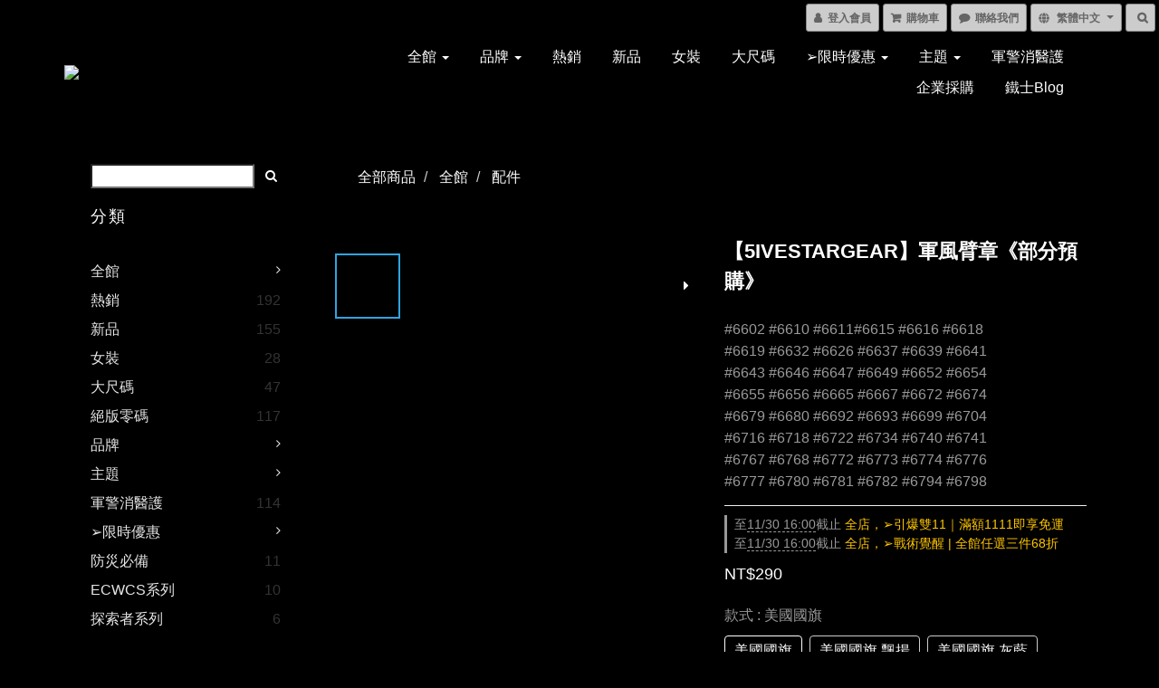

--- FILE ---
content_type: text/html; charset=utf-8
request_url: https://www.truspecasia.com/products/morale-patch
body_size: 74850
content:
<!DOCTYPE html>
<html lang="zh-hant">
<head>

  
    <title ng-non-bindable>【5IVESTARGEAR】軍風臂章</title>

  <meta name="description" content="【5IVESTARGEAR】軍風臂章  城市生存裝備  多種不同的款式和設計。 它們全部由耐用的 PVC 製成，顏色更鮮豔，防污，並且非常容易清潔。 臂章用於識別，有時用於娛樂，讓人們看到您的個性。 這些貼片通過直接縫在上面的鉤面布料背襯黏貼，以便於黏貼和撕下已經有毛面的魔鬼氈。  特色： 耐用的 PVC 塑料結構 鉤面布料直接縫在臂章上，易於拆卸和重新黏貼到其他表面 防污，可用肥皂和水清洗">

    <meta name="keywords" content="防水,戰術,耐磨,抗撕裂,軍規,工裝,透氣,彈性,防潑水,保暖">



    <link rel="preload" href="https://cdn.shoplineapp.com/s/javascripts/currencies.js" as="script">

  <link rel="preload" href="https://cdn.shoplineapp.com/assets/fonts/fontawesome-webfont.woff2?v=4.7.0" as="font" type="font/woff2" crossorigin>



      <link rel="preload" as="image" href="https://shoplineimg.com/58c2211c115350173c0003c8/65015ad0504583000e648524/800x.webp?source_format=jpg" media="(max-height: 950px)">

<!-- locale meta -->

<meta name="viewport" content="width=device-width, initial-scale=1.0, viewport-fit=cover">

<meta name="mobile-web-app-capable" content="yes">
<meta name="format-detection" content="telephone=no" />

<meta name="google" value="notranslate">




  <link rel="shortcut icon" type="image/png" href="https://img.shoplineapp.com/media/image_clips/663d94c7f16bd1001992dd0c/original.png?1715311815">

<!-- styles-->
<link rel="preconnect" href="https://fonts.gstatic.com">
<link href='https://fonts.googleapis.com/css?family=Open+Sans:300italic,400italic,600italic,700italic,800italic,400,300,600,700,800&display=swap' type='text/css' as="style" onload="this.rel='stylesheet'" />
<link href='https://fonts.googleapis.com/css?family=Source+Sans+Pro:200,300,400,600,700,900,200italic,300italic,400italic,600italic,700italic,900italic&display=swap' type='text/css' as="style" onload="this.rel='stylesheet'">
    <link rel="stylesheet" media="all" href="https://cdn.shoplineapp.com/assets/common-898e3d282d673c037e3500beff4d8e9de2ee50e01c27252b33520348e0b17da0.css" onload="" />

    <link rel="stylesheet" media="all" href="https://cdn.shoplineapp.com/assets/application-b241d6746286e6cbd4771611224a26fdc394dd8ecf92be7aafd4f72407ab4a57.css" onload="" />

      <link rel="stylesheet" media="all" href="https://cdn.shoplineapp.com/assets/themes/dark.white-d010ed29f1ff5c03bdbc06f70d819bd7385bfb44d2abfbfaf7d2e8343d5365e5.css" onload="" />






<style>
  :root {
      --buy-now-button-color: #AE0000;

    --cookie-consent-popup-z-index: 1000;
  }
</style>


  <link rel="stylesheet" media="all" href="https://cdn.shoplineapp.com/packs/css/intl_tel_input-0d9daf73.chunk.css" />




<!-- styles-->



<!-- GLOBAL CONTENT FOR HTML HEAD START-->
<link href='https://fonts.googleapis.com/css?family=Lato:100,300,400,700,900,100italic,300italic,400italic,700italic,900italic&display=swap' type='text/css' rel="preload" as="style" onload="this.rel='stylesheet'" />
<!-- GLOBAL CONTENT FOR HTML HEAD END -->

    <style>
    .boxify-image {
      background-size: cover;
    }
    .boxify-image .boxify-image-wrap img,
    .boxify-image.sl-media img {
      object-fit: cover;
    }
    </style>

<!--- Site Ownership Data -->
    <meta name="google-site-verification" content="J6n6OqAra3ZL6FvUbvZOt8etDez64rysh7gAed1KT7w">
    <meta name="facebook-domain-verification" content="x7cdnt82dp14u2acxmzxdx16znwvrn">
<!--- Site Ownership Data End-->

<base href="/">

  <style>
    <html>
<head>
</head>
<body>
<body style="background-color:#EDEDED;">
<style type="text/css">
body
{ 
background-image: 
url(/i/eg_bg_03.gif);
background-repeat: repeat-x
}

#footer{
background-color:#000000;
}

.global-primary a{
color:#ffffff;
}

.navbar, .navbar-wrapper{
border-bottom: 1px solid #000;
}

*{
font-family: Open Sans, Arial;
}

.product-info .Product-promotions, .Product-promotions-tag a{
color: #ffc500;
}
  </style>
  
<meta name="csrf-param" content="authenticity_token" />
<meta name="csrf-token" content="2QA7vl4uyjc8mcNbJXMvLxnA0HOmsK6ZNVy8QIjLWO7Bqt2blbZWX4cOjurDOk2Kbe85t30mKrLwM1oU9aP6rw==" />


<!-- Start of Criteo one tag -->
<!-- End of Criteo one tag -->

<meta name="csrf-param" content="authenticity_token" />
<meta name="csrf-token" content="/rNUWSfT+Lqk/aFBf3oqMfcS+CD/vc19wIB0SyNXt63mGbJ87Etk0h9q7PCZM0iUgz0R5CQrSVYF75IfXj8V7A==" />
  

    <meta property="og:title" content="【5IVESTARGEAR】軍風臂章">

  <meta property="og:type" content="product"/>

    <meta property="og:url" content="https://www.truspecasia.com/products/morale-patch">
    <link rel="canonical" href="https://www.truspecasia.com/products/morale-patch">

  <meta property="og:description" content="【5IVESTARGEAR】軍風臂章  城市生存裝備  多種不同的款式和設計。 它們全部由耐用的 PVC 製成，顏色更鮮豔，防污，並且非常容易清潔。 臂章用於識別，有時用於娛樂，讓人們看到您的個性。 這些貼片通過直接縫在上面的鉤面布料背襯黏貼，以便於黏貼和撕下已經有毛面的魔鬼氈。  特色： 耐用的 PVC 塑料結構 鉤面布料直接縫在臂章上，易於拆卸和重新黏貼到其他表面 防污，可用肥皂和水清洗">

    <meta property="og:image" content="https://img.shoplineapp.com/media/image_clips/65015ad0504583000e648524/original.jpg?1694587599">
    <meta name="thumbnail" content="https://img.shoplineapp.com/media/image_clips/65015ad0504583000e648524/original.jpg?1694587599">

    <meta property="fb:app_id" content="696577408530091">



<script type="text/javascript">
  window.mainConfig = JSON.parse('{\"sessionId\":\"\",\"merchantId\":\"58c2211c115350173c0003c8\",\"appCoreHost\":\"shoplineapp.com\",\"assetHost\":\"https://cdn.shoplineapp.com/packs/\",\"apiBaseUrl\":\"http://shoplineapp.com\",\"eventTrackApi\":\"https://events.shoplytics.com/api\",\"frontCommonsApi\":\"https://front-commons.shoplineapp.com/api\",\"appendToUrl\":\"\",\"env\":\"production\",\"merchantData\":{\"_id\":\"58c2211c115350173c0003c8\",\"addon_limit_enabled\":false,\"base_country_code\":\"TW\",\"base_currency\":{\"id\":\"twd\",\"iso_code\":\"TWD\",\"alternate_symbol\":\"NT$\",\"name\":\"New Taiwan Dollar\",\"symbol_first\":true,\"subunit_to_unit\":1},\"base_currency_code\":\"TWD\",\"beta_feature_keys\":[\"promotions_setup\",\"promotions_apply\",\"hide_coupon\",\"checkout_v2\"],\"brand_home_url\":\"https://www.truspecasia.com\",\"checkout_setting\":{\"enable_membership_autocheck\":true,\"enable_subscription_autocheck\":false,\"enforce_user_login_on_checkout\":true},\"current_plan_key\":\"basket\",\"current_theme_key\":\"dark.white\",\"delivery_option_count\":7,\"enabled_stock_reminder\":true,\"handle\":\"yaxintw\",\"identifier\":\"\",\"instagram_access_token\":\"IGQWRNcXphMVVZAUW5YZAXBRX1otMWhHRFZANSVhHRFRyTHBQdmdYTDZAUOFVvakdhblNwYzNYSXdjc1dDZAndxa0FuX2d5U244RWdrM2RiTTd3aXhKYndrSWV6WDBBZA3BPcGI5N2x4WURDcU5zQQZDZD\",\"instagram_id\":\"17841403666189230\",\"invoice_activation\":\"inactive\",\"is_image_service_enabled\":true,\"mobile_logo_media_url\":\"https://img.shoplineapp.com/media/image_clips/663d948eb9eeb4000d23f4df/original.png?1715311758\",\"name\":\"鐵士軍規 TRU-SPEC ASIA\",\"order_setting\":{\"invoice_activation\":\"inactive\",\"short_message_activation\":\"inactive\",\"stock_reminder_activation\":\"true\",\"default_out_of_stock_reminder\":true,\"auto_cancel_expired_orders\":true,\"auto_revert_credit\":false,\"enabled_order_auth_expiry\":true,\"enforce_user_login_on_checkout\":true,\"enable_order_split_einvoice_reissue\":false,\"no_duplicate_uniform_invoice\":false,\"hourly_auto_invoice\":false,\"enabled_location_id\":false,\"custom_fields\":[{\"type\":\"textarea\",\"label\":\"《現貨商品》中午12點前完成訂單，3個工作天內出貨（國定假日、星期六日除外），遇缺貨、訂單內商品集貨會另通知。\\n\\n▶　宅配運送與查詢\\n收件人欄位請填寫中文本名。\\n實際送達時間以大榮貨運路線及貨量為主。\\n若需查詢配送狀態，請與大榮貨運客服聯繫或至大榮貨運網站查詢。\\n*實際送達時間須依司機運量狀況，恕不接受指定送達時間\\n*離島地區限郵局寄送，可選宅配或貨到付款(需加收手續費)。\\n\\n▶　7-11取貨注意事項\\n由於7-11有材積與重量限制，若選購的商品包裹超材，將電話通知顧客，敬請配合更改為宅配(可貨到付款)，避免7-11退件。\\n材積：需 ≦ 45cm*30cm*30cm，最長邊 ≦ 45cm，其他兩邊則需均 ≦ 30cm\\n重量：不得超過5公斤。\",\"name_translations\":{\"zh-hant\":\"《現貨商品》中午12點前完成訂單，3個工作天內出貨（國定假日、星期六日除外），遇缺貨、訂單內商品集貨會另通知。\\n\\n▶　宅配運送與查詢\\n收件人欄位請填寫中文本名。\\n實際送達時間以大榮貨運路線及貨量為主。\\n若需查詢配送狀態，請與大榮貨運客服聯繫或至大榮貨運網站查詢。\\n*實際送達時間須依司機運量狀況，恕不接受指定送達時間\\n*離島地區限郵局寄送，可選宅配或貨到付款(需加收手續費)。\\n\\n▶　7-11取貨注意事項\\n由於7-11有材積與重量限制，若選購的商品包裹超材，將電話通知顧客，敬請配合更改為宅配(可貨到付款)，避免7-11退件。\\n材積：需 ≦ 45cm*30cm*30cm，最長邊 ≦ 45cm，其他兩邊則需均 ≦ 30cm\\n重量：不得超過5公斤。\"},\"hint_translations\":{\"en\":\"\",\"zh-hant\":\"\"}}],\"invoice\":{\"tax_id\":\"\"},\"facebook_messenging\":{\"status\":\"active\"},\"status_update_sms\":{\"status\":\"deactivated\"}},\"payment_method_count\":5,\"product_setting\":{\"enabled_show_member_price\":true,\"enabled_product_review\":true,\"variation_display\":\"swatches\",\"price_range_enabled\":true,\"enabled_pos_product_customized_price\":false,\"enabled_pos_product_price_tier\":false,\"preorder_add_to_cart_button_display\":\"depend_on_stock\"},\"promotion_setting\":{\"one_coupon_limit_enabled\":true,\"show_promotion_reminder\":true,\"show_coupon\":true,\"multi_order_discount_strategy\":\"order_or_tier_promotion\",\"order_promotions_ignore_exclude_product\":true},\"rollout_keys\":[\"2FA_google_authenticator\",\"3_layer_category\",\"3_layer_navigation\",\"3_layer_variation\",\"711_CB_13countries\",\"711_CB_pickup_TH\",\"711_c2b_report_v2\",\"711_cross_delivery\",\"AdminCancelRecurringSubscription_V1\",\"MC_manual_order\",\"MO_Apply_Coupon_Code\",\"StaffCanBeDeleted_V1\",\"SummaryStatement_V1\",\"UTM_export\",\"UTM_register\",\"abandoned_cart_notification\",\"add_system_fontstyle\",\"add_to_cart_revamp\",\"addon_products_limit_10\",\"addon_products_limit_unlimited\",\"addon_quantity\",\"address_format_batch2\",\"address_format_jp\",\"address_format_my\",\"address_format_us\",\"address_format_vn\",\"admin_app_extension\",\"admin_clientele_profile\",\"admin_custom_domain\",\"admin_image_service\",\"admin_logistic_bank_account\",\"admin_manual_order\",\"admin_realtime\",\"admin_vietnam_dong\",\"adminapp_order_form\",\"adminapp_wa_contacts_list\",\"ads_system_new_tab\",\"adyen_my_sc\",\"affiliate_by_product\",\"affiliate_dashboard\",\"affiliate_kol_report\",\"affiliate_kol_report_appstore\",\"alipay_hk_sc\",\"android_pos_agent_clockin_n_out\",\"android_pos_purchase_order_partial_in_storage\",\"android_pos_save_send_receipt\",\"android_pos_v2_force_upgrade_version_1-50-0_date_2025-08-30\",\"app_categories_filtering\",\"app_multiplan\",\"app_subscription_prorated_billing\",\"apply_multi_order_discount\",\"apps_store\",\"apps_store_blog\",\"apps_store_fb_comment\",\"apps_store_wishlist\",\"appstore_free_trial\",\"archive_order_data\",\"archive_order_ui\",\"assign_products_to_category\",\"auth_flow_revamp\",\"auto_credit_percentage\",\"auto_credit_recurring\",\"auto_reply_comment\",\"auto_save_sf_plus_address\",\"auto_suspend_admin\",\"basket_comparising_link_CNY\",\"basket_comparising_link_HKD\",\"basket_comparising_link_TWD\",\"basket_invoice_field\",\"basket_pricing_page_cny\",\"basket_pricing_page_hkd\",\"basket_pricing_page_myr\",\"basket_pricing_page_sgd\",\"basket_pricing_page_thb\",\"basket_pricing_page_twd\",\"basket_pricing_page_usd\",\"basket_pricing_page_vnd\",\"basket_subscription_coupon\",\"basket_subscription_email\",\"bianco_setting\",\"bidding_select_product\",\"bing_ads\",\"birthday_format_v2\",\"block_gtm_for_lighthouse\",\"blog\",\"blog_app\",\"blog_revamp_admin\",\"blog_revamp_admin_category\",\"blog_revamp_doublewrite\",\"blog_revamp_related_products\",\"blog_revamp_shop_category\",\"blog_revamp_singleread\",\"breadcrumb\",\"broadcast_advanced_filters\",\"broadcast_analytics\",\"broadcast_clone\",\"broadcast_email_html\",\"broadcast_facebook_template\",\"broadcast_line_template\",\"broadcast_unsubscribe_email\",\"bulk_action_customer\",\"bulk_action_product\",\"bulk_import_multi_lang\",\"bulk_payment_delivery_setting\",\"bulk_printing_labels_711C2C\",\"bulk_update_dynamic_fields\",\"bulk_update_job\",\"bulk_update_new_fields\",\"bulk_update_tag\",\"bundle_add_type\",\"bundle_group\",\"bundle_page\",\"bundle_pricing\",\"bundle_promotion_apply_enhancement\",\"bundle_stackable\",\"buy_button\",\"buy_now_button\",\"buyandget_promotion\",\"callback_service\",\"cancel_order_by_customer\",\"cancel_order_by_customer_v2\",\"cart_addon\",\"cart_addon_condition\",\"cart_addon_limit\",\"cart_use_product_service\",\"cart_uuid\",\"category_banner_multiple\",\"category_limit_unlimited\",\"category_sorting\",\"channel_fb\",\"channel_integration\",\"channel_line\",\"charge_shipping_fee_by_product_qty\",\"chat_widget\",\"chat_widget_facebook\",\"chat_widget_livechat\",\"checkout_membercheckbox_toggle\",\"checkout_setting\",\"cn_pricing_page_2019\",\"combine_orders_app\",\"component_h1_tag\",\"connect_new_facebookpage\",\"consolidated_billing\",\"contact_us_mobile\",\"cookie_consent\",\"country_code\",\"coupon_notification\",\"coupon_v2\",\"create_staff_revamp\",\"credit_amount_condition_hidden\",\"credit_installment_payment_fee_hidden\",\"credit_point_triggerpoint\",\"crm_email_custom\",\"crm_notify_preview\",\"crm_sms_custom\",\"crm_sms_notify\",\"cross_shop_tracker\",\"custom_css\",\"custom_home_delivery_tw\",\"custom_notify\",\"custom_order_export\",\"customer_advanced_filter\",\"customer_coupon\",\"customer_custom_field_limit_5\",\"customer_data_secure\",\"customer_edit\",\"customer_export_v2\",\"customer_group\",\"customer_group_analysis\",\"customer_group_filter_p2\",\"customer_group_filter_p3\",\"customer_group_regenerate\",\"customer_group_sendcoupon\",\"customer_import_50000_failure_report\",\"customer_import_v2\",\"customer_import_v3\",\"customer_list\",\"customer_new_report\",\"customer_referral_notify\",\"customer_search_match\",\"customer_tag\",\"dashboard_v2\",\"dashboard_v2_revamp\",\"date_picker_v2\",\"deep_link_support_linepay\",\"deep_link_support_payme\",\"deep_search\",\"default_theme_ultrachic\",\"delivery_time\",\"delivery_time_with_quantity\",\"design_submenu\",\"dev_center_app_store\",\"disable_footer_brand\",\"disable_old_upgrade_reminder\",\"domain_applicable\",\"doris_bien_setting\",\"dusk_setting\",\"ec_order_unlimit\",\"ecpay_expirydate\",\"ecpay_payment_gateway\",\"einvoice_bulk_update\",\"einvoice_edit\",\"einvoice_newlogic\",\"email_credit_expire_notify\",\"email_custom\",\"email_member_forget_password_notify\",\"email_member_register_notify\",\"email_order_notify\",\"email_verification\",\"enable_body_script\",\"enable_calculate_api_promotion_apply\",\"enable_calculate_api_promotion_filter\",\"enable_cart_api\",\"enable_cart_service\",\"enable_corejs_splitting\",\"enable_lazysizes_image_tag\",\"enable_new_css_bundle\",\"enable_order_status_callback_revamp_for_promotion\",\"enable_order_status_callback_revamp_for_storefront\",\"enable_promotion_usage_record\",\"enable_shopjs_splitting\",\"enhanced_catalog_feed\",\"exclude_product\",\"exclude_product_v2\",\"execute_shipment_permission\",\"export_inventory_report_v2\",\"express_cart\",\"express_checkout_pages\",\"facebook_ads\",\"facebook_dia\",\"facebook_line_promotion_notify\",\"facebook_login\",\"facebook_messenger_subscription\",\"facebook_notify\",\"facebook_pixel_manager\",\"fb_comment_app\",\"fb_entrance_optimization\",\"fb_feed_unlimit\",\"fb_group\",\"fb_multi_category_feed\",\"fb_pixel_matching\",\"fb_pixel_v2\",\"fb_post_management\",\"fb_product_set\",\"fb_ssapi\",\"fb_sub_button\",\"fbe_oe\",\"fbe_shop\",\"fbe_v2\",\"fbe_v2_edit\",\"feature_alttag_phase1\",\"feature_alttag_phase2\",\"flash_price_campaign\",\"fm_order_receipt\",\"fmt_c2c_newlabel\",\"fmt_revision\",\"footer_builder\",\"footer_builder_new\",\"form_builder\",\"form_builder_access\",\"form_builder_user_management\",\"form_builder_v2_elements\",\"form_builder_v2_receiver\",\"form_builder_v2_report\",\"get_coupon\",\"get_promotions_by_cart\",\"gifts_limit_10\",\"gifts_limit_unlimited\",\"gmv_revamp\",\"godaddy\",\"google_ads_api\",\"google_ads_manager\",\"google_analytics_4\",\"google_analytics_manager\",\"google_dynamic_remarketing_tag\",\"google_enhanced_conversions\",\"google_preorder_feed\",\"google_product_category_3rdlayer\",\"google_recaptcha\",\"google_remarketing_manager\",\"google_signup_login\",\"google_tag_manager\",\"gp_tw_sc\",\"group_url_bind_post_live\",\"h2_tag_phase1\",\"hct_logistics_bills_report\",\"hidden_product\",\"hidden_product_p2\",\"hide_credit_point_record_balance\",\"hk_pricing_page_2019\",\"hkd_pricing_page_disabled_2020\",\"ig_browser_notify\",\"ig_live\",\"ig_login_entrance\",\"ig_new_api\",\"image_gallery\",\"image_gallery_p2\",\"image_host_by_region\",\"image_limit_30000\",\"image_widget_mobile\",\"instagram_create_post\",\"instagram_post_sales\",\"instant_order_form\",\"integrated_label_711\",\"integrated_sfexpress\",\"integration_one\",\"inventory_change_reason\",\"inventory_search_v2\",\"job_api_products_export\",\"job_api_user_export\",\"job_product_import\",\"jquery_v3\",\"kingsman_v2_setting\",\"line_ads_tag\",\"line_broadcast\",\"line_login\",\"line_login_mobile\",\"line_point_cpa_tag\",\"line_shopping_new_fields\",\"live_after_keyword\",\"live_announce_bids\",\"live_announce_buyer\",\"live_bidding\",\"live_bulk_checkoutlink\",\"live_bulk_edit\",\"live_checkout_notification\",\"live_checkout_notification_all\",\"live_checkout_notification_message\",\"live_comment_discount\",\"live_comment_robot\",\"live_create_product_v2\",\"live_crosspost\",\"live_dashboard_product\",\"live_event_discount\",\"live_exclusive_price\",\"live_fb_group\",\"live_fhd_video\",\"live_general_settings\",\"live_group_event\",\"live_host_panel\",\"live_ig_messenger_broadcast\",\"live_ig_product_recommend\",\"live_im_switch\",\"live_keyword_switch\",\"live_line_broadcast\",\"live_line_multidisplay\",\"live_luckydraw_enhancement\",\"live_messenger_broadcast\",\"live_order_block\",\"live_print_advanced\",\"live_product_recommend\",\"live_shopline_keyword\",\"live_stream_settings\",\"locale_revamp\",\"logistic_bill_v2_711_b2c\",\"logistic_bill_v2_711_c2c\",\"logo_favicon\",\"luckydraw_products\",\"luckydraw_qualification\",\"manual_activation\",\"manual_order\",\"manual_order_7-11\",\"manual_order_ec_to_sc\",\"manually_bind_post\",\"marketing_affiliate\",\"marketing_affiliate_p2\",\"mc-history-instant\",\"mc_711crossborder\",\"mc_ad_tag\",\"mc_assign_message\",\"mc_auto_bind_member\",\"mc_autoreply_question\",\"mc_broadcast\",\"mc_bulk_read\",\"mc_chatbot_template\",\"mc_delete_message\",\"mc_edit_cart\",\"mc_history_instant\",\"mc_history_post\",\"mc_im\",\"mc_inbox_autoreply\",\"mc_instant_notifications\",\"mc_invoicetitle_optional\",\"mc_keyword_autotagging\",\"mc_line_broadcast\",\"mc_line_cart\",\"mc_logistics_hct\",\"mc_logistics_tcat\",\"mc_manage_blacklist\",\"mc_mark_todo\",\"mc_new_menu\",\"mc_phone_tag\",\"mc_reminder_unpaid\",\"mc_reply_pic\",\"mc_setting_message\",\"mc_setting_orderform\",\"mc_shop_message_refactor\",\"mc_sort_waitingtime\",\"mc_sort_waitingtime_new\",\"mc_tw_invoice\",\"media_gcp_upload\",\"member_center_profile_revamp\",\"member_import_notify\",\"member_info_reward\",\"member_info_reward_subscription\",\"member_password_setup_notify\",\"membership_tier_double_write\",\"memebr_center_point_credit_revamp\",\"menu_limit_100\",\"merchant_automatic_payment_setting\",\"message_center_v3\",\"message_revamp\",\"mo_remove_discount\",\"mobile_and_email_signup\",\"mobile_signup_p2\",\"modularize_address_format\",\"molpay_credit_card\",\"multi_lang\",\"multicurrency\",\"my_pricing_page_2019\",\"myapp_reauth_alert\",\"myr_pricing_page_disabled_2020\",\"new_app_subscription\",\"new_layout_for_mobile_and_pc\",\"new_onboarding_flow\",\"new_return_management\",\"new_settings_apply_all_promotion\",\"new_signup_flow\",\"new_sinopac_3d\",\"notification_custom_sending_time\",\"npb_theme_philia\",\"npb_widget_font_size_color\",\"ob_revamp\",\"ob_sgstripe\",\"ob_twecpay\",\"oceanpay\",\"old_fbe_removal\",\"onboarding_basketplan\",\"onboarding_handle\",\"one_new_filter\",\"one_page_store\",\"one_page_store_1000\",\"one_page_store_checkout\",\"one_page_store_clone\",\"one_page_store_product_set\",\"online_credit_redemption_toggle\",\"online_store_design\",\"online_store_design_setup_guide_basketplan\",\"order_add_to_cart\",\"order_archive_calculation_revamp_crm_amount\",\"order_archive_calculation_revamp_crm_member\",\"order_archive_product_testing\",\"order_archive_testing\",\"order_archive_testing_crm\",\"order_archive_testing_order_details\",\"order_archive_testing_return_order\",\"order_confirmation_slip_upload\",\"order_custom_field_limit_5\",\"order_custom_notify\",\"order_discount_stackable\",\"order_export_366day\",\"order_export_v2\",\"order_filter_shipped_date\",\"order_new_source\",\"order_promotion_split\",\"order_search_custom_field\",\"order_search_sku\",\"order_select_across_pages\",\"order_sms_notify\",\"order_split\",\"order_status_non_automation\",\"order_status_tag_color\",\"orderemail_new_logic\",\"other_custom_notify\",\"out_of_stock_order\",\"page_builder_revamp\",\"page_builder_revamp_theme_setting\",\"page_builder_revamp_theme_setting_initialized\",\"page_builder_section_cache_enabled\",\"page_builder_widget_accordion\",\"page_builder_widget_blog\",\"page_builder_widget_category\",\"page_builder_widget_collage\",\"page_builder_widget_countdown\",\"page_builder_widget_custom_liquid\",\"page_builder_widget_instagram\",\"page_builder_widget_product_text\",\"page_builder_widget_subscription\",\"page_builder_widget_video\",\"page_limit_unlimited\",\"page_view_cache\",\"pakpobox\",\"partial_free_shipping\",\"payme\",\"payment_condition\",\"payment_fee_config\",\"payment_image\",\"payment_slip_notify\",\"paypal_upgrade\",\"pdp_image_lightbox\",\"pdp_image_lightbox_icon\",\"pending_subscription\",\"philia_setting\",\"pickup_remember_store\",\"plp_label_wording\",\"plp_product_seourl\",\"pos_only_product_settings\",\"pos_retail_store_price\",\"pos_setup_guide_basketplan\",\"post_cancel_connect\",\"post_commerce_stack_comment\",\"post_fanpage_luckydraw\",\"post_fb_group\",\"post_general_setting\",\"post_lock_pd\",\"post_sales_dashboard\",\"postsale_auto_reply\",\"postsale_create_post\",\"postsale_ig_auto_reply\",\"postsales_connect_multiple_posts\",\"preorder_limit\",\"product_cost_permission\",\"product_feed_info\",\"product_feed_manager_availability\",\"product_feed_revamp\",\"product_index_v2\",\"product_info\",\"product_limit_1000\",\"product_log_v2\",\"product_page_limit_10\",\"product_quantity_update\",\"product_recommendation_abtesting\",\"product_revamp_doublewrite\",\"product_revamp_singleread\",\"product_review_import\",\"product_review_import_installable\",\"product_review_plp\",\"product_search\",\"product_summary\",\"promotion_blacklist\",\"promotion_filter_by_date\",\"promotion_first_purchase\",\"promotion_first_purchase_channel\",\"promotion_hour\",\"promotion_limit_100\",\"promotion_limit_unlimited\",\"promotion_minitem\",\"promotion_page\",\"promotion_page_reminder\",\"promotion_page_seo_button\",\"promotion_record_archive_test\",\"promotion_reminder\",\"purchase_limit_campaign\",\"quick_answer\",\"recaptcha_reset_pw\",\"redirect_301_settings\",\"rejected_bill_reminder\",\"remove_fblike_sc\",\"repay_cookie\",\"replace_janus_interface\",\"replace_lms_old_oa_interface\",\"reports\",\"revert_credit_p2\",\"revert_credit_status\",\"sales_dashboard\",\"sangria_setting\",\"sc_advanced_keyword\",\"sc_alipay_standard\",\"sc_atm\",\"sc_auto_bind_member\",\"sc_autodetect_address\",\"sc_autodetect_paymentslip\",\"sc_autoreply_icebreaker\",\"sc_clearcart\",\"sc_clearcart_all\",\"sc_comment_label\",\"sc_comment_list\",\"sc_conversations_statistics_sunset\",\"sc_download_adminapp\",\"sc_group_pm_commentid\",\"sc_group_webhook\",\"sc_intercom\",\"sc_list_search\",\"sc_mo_711emap\",\"sc_outstock_msg\",\"sc_overall_statistics_api_v3\",\"sc_pickup\",\"sc_product_variation\",\"sc_slp_subscription_promotion\",\"sc_standard\",\"sc_store_pickup\",\"sc_wa_message_report\",\"scheduled_home_page\",\"search_function_image_gallery\",\"security_center\",\"select_all_customer\",\"select_all_inventory\",\"send_coupon_notification\",\"session_expiration_period\",\"setup_guide_basketplan\",\"sfexpress_centre\",\"sfexpress_eflocker\",\"sfexpress_service\",\"sfexpress_store\",\"sg_onboarding_currency\",\"share_cart_link\",\"shop_builder_plp\",\"shop_category_filter\",\"shop_category_filter_bulk_action\",\"shop_product_search_rate_limit\",\"shop_related_recaptcha\",\"shop_template_advanced_setting\",\"shopback_cashback\",\"shopline_captcha\",\"shopline_email_captcha\",\"shopline_product_reviews\",\"shoplytics_benchmark\",\"shoplytics_broadcast_api_v3\",\"shoplytics_channel_store_permission\",\"shoplytics_credit_analysis\",\"shoplytics_customer_refactor_api_v3\",\"shoplytics_date_picker_v2\",\"shoplytics_event_realtime_refactor_api_v3\",\"shoplytics_events_api_v3\",\"shoplytics_export_flex\",\"shoplytics_homepage_v2\",\"shoplytics_invoices_api_v3\",\"shoplytics_lite\",\"shoplytics_membership_tier_growth\",\"shoplytics_orders_api_v3\",\"shoplytics_ordersales_v3\",\"shoplytics_payments_api_v3\",\"shoplytics_product_revamp_api_v3\",\"shoplytics_promotions_api_v3\",\"shoplytics_psa_multi_stores_export\",\"shoplytics_psa_sub_categories\",\"shoplytics_rfim_enhancement_v3\",\"shoplytics_session_metrics\",\"shoplytics_staff_api_v3\",\"shoplytics_to_hd\",\"shopping_session_enabled\",\"signin_register_revamp\",\"skya_setting\",\"sl_logistics_bulk_action\",\"sl_logistics_fmt_freeze\",\"sl_logistics_modularize\",\"sl_payment_alipay\",\"sl_payment_cc\",\"sl_payment_standard_v2\",\"sl_payment_type_check\",\"sl_payments_apple_pay\",\"sl_payments_cc_promo\",\"sl_payments_my_cc\",\"sl_payments_my_fpx\",\"sl_payments_sg_cc\",\"sl_payments_tw_cc\",\"sl_pos_admin_cancel_order\",\"sl_pos_admin_delete_order\",\"sl_pos_admin_inventory_transfer\",\"sl_pos_admin_order_archive_testing\",\"sl_pos_admin_purchase_order\",\"sl_pos_admin_register_shift\",\"sl_pos_admin_staff\",\"sl_pos_agent_by_channel\",\"sl_pos_agent_clockin_n_out\",\"sl_pos_agent_performance\",\"sl_pos_android_A4_printer\",\"sl_pos_android_check_cart_items_with_local_db\",\"sl_pos_android_order_reduction\",\"sl_pos_android_receipt_enhancement\",\"sl_pos_app_order_archive_testing\",\"sl_pos_app_transaction_filter_enhance\",\"sl_pos_bugfender_log_reduction\",\"sl_pos_bulk_import_purchase_order\",\"sl_pos_bulk_import_update_enhancement\",\"sl_pos_check_duplicate_create_order\",\"sl_pos_claim_coupon\",\"sl_pos_convert_order_to_cart_by_snapshot\",\"sl_pos_customerID_duplicate_check\",\"sl_pos_customer_info_enhancement\",\"sl_pos_customized_price\",\"sl_pos_disable_touchid_unlock\",\"sl_pos_discount\",\"sl_pos_einvoice_refactor\",\"sl_pos_feature_permission\",\"sl_pos_force_upgrade_1-109-0\",\"sl_pos_free_gifts_promotion\",\"sl_pos_from_Swift_to_OC\",\"sl_pos_iOS_A4_printer\",\"sl_pos_iOS_app_transaction_filter_enhance\",\"sl_pos_iOS_cashier_revamp_cart\",\"sl_pos_iOS_cashier_revamp_product_list\",\"sl_pos_iPadOS_version_upgrade_remind_16_0_0\",\"sl_pos_initiate_couchbase\",\"sl_pos_inventory_count\",\"sl_pos_inventory_count_for_selected_products\",\"sl_pos_inventory_feature_module\",\"sl_pos_inventory_transfer_insert_enhancement\",\"sl_pos_inventory_transfer_request\",\"sl_pos_invoice_product_name_filter\",\"sl_pos_invoice_swiftUI_revamp\",\"sl_pos_invoice_toast_show\",\"sl_pos_ios_receipt_info_enhancement\",\"sl_pos_ios_small_label_enhancement\",\"sl_pos_ios_version_upgrade_remind\",\"sl_pos_itc\",\"sl_pos_logo_terms_and_condition\",\"sl_pos_new_report_customer_analysis\",\"sl_pos_new_report_daily_payment_methods\",\"sl_pos_new_report_overview\",\"sl_pos_new_report_product_preorder\",\"sl_pos_new_report_transaction_detail\",\"sl_pos_no_minimum_age\",\"sl_pos_order_refactor_admin\",\"sl_pos_order_upload_using_pos_service\",\"sl_pos_partial_return\",\"sl_pos_password_setting_refactor\",\"sl_pos_payment\",\"sl_pos_payment_method_picture\",\"sl_pos_payment_method_prioritized_and_hidden\",\"sl_pos_payoff_preorder\",\"sl_pos_product_add_to_cart_refactor\",\"sl_pos_product_variation_ui\",\"sl_pos_promotion\",\"sl_pos_purchase_order_onlinestore\",\"sl_pos_purchase_order_partial_in_storage\",\"sl_pos_receipt_information\",\"sl_pos_receipt_preorder_return_enhancement\",\"sl_pos_receipt_swiftUI_revamp\",\"sl_pos_register_shift\",\"sl_pos_report_shoplytics_psi\",\"sl_pos_revert_credit\",\"sl_pos_save_send_receipt\",\"sl_pos_show_coupon\",\"sl_pos_stock_refactor\",\"sl_pos_supplier_refactor\",\"sl_pos_toast_revamp\",\"sl_pos_transaction_conflict\",\"sl_pos_transaction_view_admin\",\"sl_pos_transfer_onlinestore\",\"sl_pos_user_permission\",\"sl_pos_variation_setting_refactor\",\"sl_purchase_order_search_create_enhancement\",\"slp_bank_promotion\",\"slp_product_subscription\",\"slp_remember_credit_card\",\"slp_swap\",\"smart_omo_appstore\",\"smart_product_recommendation\",\"smart_product_recommendation_regular\",\"smart_recommended_related_products\",\"sms_custom\",\"sms_with_shop_name\",\"social_channel_revamp\",\"social_channel_user\",\"social_name_in_order\",\"sso_lang_th\",\"sso_lang_vi\",\"staff_elasticsearch\",\"staff_limit_5\",\"staff_service_migration\",\"static_resource_host_by_region\",\"stop_slp_approvedemail\",\"storefront_app_extension\",\"storefront_return\",\"stripe_3d_secure\",\"stripe_3ds_cny\",\"stripe_3ds_hkd\",\"stripe_3ds_myr\",\"stripe_3ds_sgd\",\"stripe_3ds_thb\",\"stripe_3ds_usd\",\"stripe_3ds_vnd\",\"stripe_google_pay\",\"stripe_payment_intents\",\"stripe_radar\",\"stripe_subscription_my_account\",\"structured_data\",\"sub_sgstripe\",\"subscription_config_edit\",\"subscription_config_edit_delivery_payment\",\"subscription_currency\",\"tappay_3D_secure\",\"tappay_sdk_v2_3_2\",\"tappay_sdk_v3\",\"tax_inclusive_setting\",\"taxes_settings\",\"tcat_711pickup_sl_logisitics\",\"tcat_logistics_bills_report\",\"tcat_newlabel\",\"th_pricing_page_2020\",\"thb_pricing_page_disabled_2020\",\"theme_bianco\",\"theme_doris_bien\",\"theme_kingsman_v2\",\"theme_level_3\",\"theme_sangria\",\"theme_ultrachic\",\"tier_reward_app_installation\",\"tnc-checkbox\",\"toggle_mobile_category\",\"tw_app_shopback_cashback\",\"tw_fm_sms\",\"tw_pricing_page_2019\",\"tw_stripe_subscription\",\"twd_pricing_page_disabled_2020\",\"uc_integration\",\"uc_v2_endpoints\",\"ultra_setting\",\"unified_admin\",\"use_ngram_for_order_search\",\"user_center_social_channel\",\"validate_password_complexity\",\"variant_image_selector\",\"variant_saleprice_cost_weight\",\"variation_label_swatches\",\"varm_setting\",\"vn_pricing_page_2020\",\"vnd_pricing_page_disabled_2020\",\"whatsapp_extension\",\"whatsapp_order_form\",\"whatsapp_orderstatus_toggle\",\"yahoo_dot\",\"zotabox_installable\"],\"shop_default_home_url\":\"https://yaxintw.shoplineapp.com\",\"shop_status\":\"open\",\"show_sold_out\":true,\"sl_payment_merchant_id\":\"1879590279770687488\",\"supported_languages\":[\"en\",\"zh-hant\"],\"tags\":[\"sport\"],\"time_zone\":\"Asia/Taipei\",\"updated_at\":\"2025-11-07T02:05:57.381Z\",\"user_setting\":{\"_id\":\"58c2211c115350173c0003ca\",\"created_at\":\"2017-03-10T03:44:28.231Z\",\"data\":{\"general_fields\":[{\"type\":\"gender\",\"options\":{\"order\":{\"include\":\"true\",\"required\":\"true\"},\"signup\":{\"include\":\"true\",\"required\":\"true\"},\"profile\":{\"include\":\"true\",\"required\":\"true\"}}},{\"type\":\"birthday\",\"options\":{\"order\":{\"include\":\"true\",\"required\":\"true\"},\"signup\":{\"include\":\"true\",\"required\":\"true\"},\"profile\":{\"include\":\"true\",\"required\":\"true\"}}}],\"minimum_age_limit\":\"13\",\"facebook_login\":{\"status\":\"active\",\"app_id\":\"696577408530091\"},\"enable_facebook_comment\":\"\",\"facebook_comment\":\"\",\"line_login\":{\"status\":\"active\"},\"recaptcha_signup\":{\"status\":\"true\",\"site_key\":\"6LfF9jghAAAAAHPC4BCn85542RMyAzojmic6HUwH\"},\"email_verification\":{\"status\":\"true\"},\"login_with_verification\":{\"status\":\"true\"},\"upgrade_reminder\":{\"status\":\"active\"},\"enable_user_credit\":true,\"signup_method\":\"email\",\"sms_verification\":{\"status\":\"false\"},\"member_info_reward\":{\"enabled\":false,\"coupons\":{\"enabled\":false}}},\"item_type\":\"\",\"key\":\"users\",\"name\":null,\"owner_id\":\"58c2211c115350173c0003c8\",\"owner_type\":\"Merchant\",\"publish_status\":\"published\",\"status\":\"active\",\"updated_at\":\"2023-05-03T07:10:50.726Z\",\"value\":null}},\"localeData\":{\"loadedLanguage\":{\"name\":\"繁體中文\",\"code\":\"zh-hant\"},\"supportedLocales\":[{\"name\":\"English\",\"code\":\"en\"},{\"name\":\"繁體中文\",\"code\":\"zh-hant\"}]},\"currentUser\":null,\"themeSettings\":{\"theme_color\":\"rebel.barebone\",\"categories_collapsed\":true,\"image_fill\":true,\"is_multicurrency_enabled\":false,\"category_page\":\"24\",\"enabled_quick_cart\":true,\"mobile_categories_collapsed\":true,\"show_promotions_on_product\":true,\"enabled_wish_list\":false,\"hide_share_buttons\":true,\"mobile_categories_removed\":true,\"hide_language_selector\":false,\"buy_now_background\":\"AE0000\",\"buy_now_button\":{\"enabled\":true,\"color\":\"AE0000\"},\"opens_in_new_tab\":false,\"plp_wishlist\":false,\"enabled_sort_by_sold\":true,\"variation_image_selector_enabled\":true,\"variation_image_selector_variation\":1,\"plp_variation_selector\":{\"enabled\":true,\"show_variation\":1},\"goto_top\":true,\"enable_gdpr_cookies_banner\":false,\"messages_enabled\":true,\"hide_languages\":\"\",\"secondary_color\":\"ae0000\",\"variation_image_style\":\"square\",\"variation_image_size\":\"md\",\"plp_variation_display_type\":\"hidden\",\"plp_variation_display_variation\":\"1\",\"plp_variation_display\":{\"type\":\"hidden\",\"show_variation\":\"1\"},\"product_name_align\":\"center\",\"product_custom_label_style\":\"rounded-rectangle\",\"show_products_total\":false},\"isMultiCurrencyEnabled\":false,\"features\":{\"plans\":{\"free\":{\"member_price\":false,\"cart_addon\":false,\"google_analytics_ecommerce\":false,\"membership\":false,\"shopline_logo\":true,\"user_credit\":{\"manaul\":false,\"auto\":false},\"variant_image_selector\":false},\"standard\":{\"member_price\":false,\"cart_addon\":false,\"google_analytics_ecommerce\":false,\"membership\":false,\"shopline_logo\":true,\"user_credit\":{\"manaul\":false,\"auto\":false},\"variant_image_selector\":false},\"starter\":{\"member_price\":false,\"cart_addon\":false,\"google_analytics_ecommerce\":false,\"membership\":false,\"shopline_logo\":true,\"user_credit\":{\"manaul\":false,\"auto\":false},\"variant_image_selector\":false},\"pro\":{\"member_price\":false,\"cart_addon\":false,\"google_analytics_ecommerce\":false,\"membership\":false,\"shopline_logo\":false,\"user_credit\":{\"manaul\":false,\"auto\":false},\"variant_image_selector\":false},\"business\":{\"member_price\":false,\"cart_addon\":false,\"google_analytics_ecommerce\":true,\"membership\":true,\"shopline_logo\":false,\"user_credit\":{\"manaul\":false,\"auto\":false},\"facebook_comments_plugin\":true,\"variant_image_selector\":false},\"basic\":{\"member_price\":false,\"cart_addon\":false,\"google_analytics_ecommerce\":false,\"membership\":false,\"shopline_logo\":false,\"user_credit\":{\"manaul\":false,\"auto\":false},\"variant_image_selector\":false},\"basic2018\":{\"member_price\":false,\"cart_addon\":false,\"google_analytics_ecommerce\":false,\"membership\":false,\"shopline_logo\":true,\"user_credit\":{\"manaul\":false,\"auto\":false},\"variant_image_selector\":false},\"sc\":{\"member_price\":false,\"cart_addon\":false,\"google_analytics_ecommerce\":true,\"membership\":false,\"shopline_logo\":true,\"user_credit\":{\"manaul\":false,\"auto\":false},\"facebook_comments_plugin\":true,\"facebook_chat_plugin\":true,\"variant_image_selector\":false},\"advanced\":{\"member_price\":false,\"cart_addon\":false,\"google_analytics_ecommerce\":true,\"membership\":false,\"shopline_logo\":false,\"user_credit\":{\"manaul\":false,\"auto\":false},\"facebook_comments_plugin\":true,\"facebook_chat_plugin\":true,\"variant_image_selector\":false},\"premium\":{\"member_price\":true,\"cart_addon\":true,\"google_analytics_ecommerce\":true,\"membership\":true,\"shopline_logo\":false,\"user_credit\":{\"manaul\":true,\"auto\":true},\"google_dynamic_remarketing\":true,\"facebook_comments_plugin\":true,\"facebook_chat_plugin\":true,\"wish_list\":true,\"facebook_messenger_subscription\":true,\"product_feed\":true,\"express_checkout\":true,\"variant_image_selector\":true},\"enterprise\":{\"member_price\":true,\"cart_addon\":true,\"google_analytics_ecommerce\":true,\"membership\":true,\"shopline_logo\":false,\"user_credit\":{\"manaul\":true,\"auto\":true},\"google_dynamic_remarketing\":true,\"facebook_comments_plugin\":true,\"facebook_chat_plugin\":true,\"wish_list\":true,\"facebook_messenger_subscription\":true,\"product_feed\":true,\"express_checkout\":true,\"variant_image_selector\":true},\"crossborder\":{\"member_price\":true,\"cart_addon\":true,\"google_analytics_ecommerce\":true,\"membership\":true,\"shopline_logo\":false,\"user_credit\":{\"manaul\":true,\"auto\":true},\"google_dynamic_remarketing\":true,\"facebook_comments_plugin\":true,\"facebook_chat_plugin\":true,\"wish_list\":true,\"facebook_messenger_subscription\":true,\"product_feed\":true,\"express_checkout\":true,\"variant_image_selector\":true},\"o2o\":{\"member_price\":true,\"cart_addon\":true,\"google_analytics_ecommerce\":true,\"membership\":true,\"shopline_logo\":false,\"user_credit\":{\"manaul\":true,\"auto\":true},\"google_dynamic_remarketing\":true,\"facebook_comments_plugin\":true,\"facebook_chat_plugin\":true,\"wish_list\":true,\"facebook_messenger_subscription\":true,\"product_feed\":true,\"express_checkout\":true,\"subscription_product\":true,\"variant_image_selector\":true}}},\"requestCountry\":\"US\",\"trackerEventData\":{\"Product ID\":\"6454ce49866bec3f28b5177a\"},\"isRecaptchaEnabled\":true,\"isRecaptchaEnterprise\":false,\"recaptchaEnterpriseSiteKey\":\"6LeMcv0hAAAAADjAJkgZLpvEiuc6migO0KyLEadr\",\"recaptchaEnterpriseCheckboxSiteKey\":\"6LfQVEEoAAAAAAzllcvUxDYhfywH7-aY52nsJ2cK\",\"recaptchaSiteKey\":\"6LfF9jghAAAAAHPC4BCn85542RMyAzojmic6HUwH\",\"currencyData\":{\"supportedCurrencies\":[{\"name\":\"$ HKD\",\"symbol\":\"$\",\"iso_code\":\"hkd\"},{\"name\":\"P MOP\",\"symbol\":\"P\",\"iso_code\":\"mop\"},{\"name\":\"¥ CNY\",\"symbol\":\"¥\",\"iso_code\":\"cny\"},{\"name\":\"$ TWD\",\"symbol\":\"$\",\"iso_code\":\"twd\"},{\"name\":\"$ USD\",\"symbol\":\"$\",\"iso_code\":\"usd\"},{\"name\":\"$ SGD\",\"symbol\":\"$\",\"iso_code\":\"sgd\"},{\"name\":\"€ EUR\",\"symbol\":\"€\",\"iso_code\":\"eur\"},{\"name\":\"$ AUD\",\"symbol\":\"$\",\"iso_code\":\"aud\"},{\"name\":\"£ GBP\",\"symbol\":\"£\",\"iso_code\":\"gbp\"},{\"name\":\"₱ PHP\",\"symbol\":\"₱\",\"iso_code\":\"php\"},{\"name\":\"RM MYR\",\"symbol\":\"RM\",\"iso_code\":\"myr\"},{\"name\":\"฿ THB\",\"symbol\":\"฿\",\"iso_code\":\"thb\"},{\"name\":\"د.إ AED\",\"symbol\":\"د.إ\",\"iso_code\":\"aed\"},{\"name\":\"¥ JPY\",\"symbol\":\"¥\",\"iso_code\":\"jpy\"},{\"name\":\"$ BND\",\"symbol\":\"$\",\"iso_code\":\"bnd\"},{\"name\":\"₩ KRW\",\"symbol\":\"₩\",\"iso_code\":\"krw\"},{\"name\":\"Rp IDR\",\"symbol\":\"Rp\",\"iso_code\":\"idr\"},{\"name\":\"₫ VND\",\"symbol\":\"₫\",\"iso_code\":\"vnd\"},{\"name\":\"$ CAD\",\"symbol\":\"$\",\"iso_code\":\"cad\"}],\"requestCountryCurrencyCode\":\"TWD\"},\"previousUrl\":\"\",\"checkoutLandingPath\":\"/cart\",\"webpSupported\":true,\"pageType\":\"products-show\",\"paypalCnClientId\":\"AYVtr8kMzEyRCw725vQM_-hheFyo1FuWeaup4KPSvU1gg44L-NG5e2PNcwGnMo2MLCzGRg4eVHJhuqBP\",\"efoxPayVersion\":\"1.0.60\",\"universalPaymentSDKUrl\":\"https://cdn.myshopline.com\",\"shoplinePaymentCashierSDKUrl\":\"https://cdn.myshopline.com/pay/paymentElement/1.7.1/index.js\",\"shoplinePaymentV2Env\":\"prod\",\"shoplinePaymentGatewayEnv\":\"prod\",\"currentPath\":\"/products/morale-patch\",\"isExceedCartLimitation\":null,\"familyMartEnv\":\"prod\",\"familyMartConfig\":{\"cvsname\":\"familymart.shoplineapp.com\"},\"familyMartFrozenConfig\":{\"cvsname\":\"familymartfreeze.shoplineapp.com\",\"cvslink\":\"https://familymartfreeze.shoplineapp.com/familymart_freeze_callback\",\"emap\":\"https://ecmfme.map.com.tw/ReceiveOrderInfo.aspx\"},\"pageIdentifier\":\"product_detail\",\"staticResourceHost\":\"https://static.shoplineapp.com/\",\"facebookAppId\":\"467428936681900\",\"facebookSdkVersion\":\"v2.7\",\"criteoAccountId\":null,\"criteoEmail\":null,\"shoplineCaptchaEnv\":\"prod\",\"shoplineCaptchaPublicKey\":\"MIGfMA0GCSqGSIb3DQEBAQUAA4GNADCBiQKBgQCUXpOVJR72RcVR8To9lTILfKJnfTp+f69D2azJDN5U9FqcZhdYfrBegVRKxuhkwdn1uu6Er9PWV4Tp8tRuHYnlU+U72NRpb0S3fmToXL3KMKw/4qu2B3EWtxeh/6GPh3leTvMteZpGRntMVmJCJdS8PY1CG0w6QzZZ5raGKXQc2QIDAQAB\",\"defaultBlockedSmsCountries\":\"PS,MG,KE,AO,KG,UG,AZ,ZW,TJ,NG,GT,DZ,BD,BY,AF,LK,MA,EH,MM,EG,LV,OM,LT,UA,RU,KZ,KH,LY,ML,MW,IR,EE\"}');
</script>

  <script
    src="https://browser.sentry-cdn.com/6.8.0/bundle.tracing.min.js"
    integrity="sha384-PEpz3oi70IBfja8491RPjqj38s8lBU9qHRh+tBurFb6XNetbdvlRXlshYnKzMB0U"
    crossorigin="anonymous"
    defer
  ></script>
  <script
    src="https://browser.sentry-cdn.com/6.8.0/captureconsole.min.js"
    integrity="sha384-FJ5n80A08NroQF9DJzikUUhiCaQT2rTIYeJyHytczDDbIiejfcCzBR5lQK4AnmVt"
    crossorigin="anonymous"
    defer
  ></script>

<script>
  function sriOnError (event) {
    if (window.Sentry) window.Sentry.captureException(event);

    var script = document.createElement('script');
    var srcDomain = new URL(this.src).origin;
    script.src = this.src.replace(srcDomain, '');
    if (this.defer) script.setAttribute("defer", "defer");
    document.getElementsByTagName('head')[0].insertBefore(script, null);
  }
</script>

<script>window.lazySizesConfig={},Object.assign(window.lazySizesConfig,{lazyClass:"sl-lazy",loadingClass:"sl-lazyloading",loadedClass:"sl-lazyloaded",preloadClass:"sl-lazypreload",errorClass:"sl-lazyerror",iframeLoadMode:"1",loadHidden:!1});</script>
<script>!function(e,t){var a=t(e,e.document,Date);e.lazySizes=a,"object"==typeof module&&module.exports&&(module.exports=a)}("undefined"!=typeof window?window:{},function(e,t,a){"use strict";var n,i;if(function(){var t,a={lazyClass:"lazyload",loadedClass:"lazyloaded",loadingClass:"lazyloading",preloadClass:"lazypreload",errorClass:"lazyerror",autosizesClass:"lazyautosizes",fastLoadedClass:"ls-is-cached",iframeLoadMode:0,srcAttr:"data-src",srcsetAttr:"data-srcset",sizesAttr:"data-sizes",minSize:40,customMedia:{},init:!0,expFactor:1.5,hFac:.8,loadMode:2,loadHidden:!0,ricTimeout:0,throttleDelay:125};for(t in i=e.lazySizesConfig||e.lazysizesConfig||{},a)t in i||(i[t]=a[t])}(),!t||!t.getElementsByClassName)return{init:function(){},cfg:i,noSupport:!0};var s,o,r,l,c,d,u,f,m,y,h,z,g,v,p,C,b,A,E,_,w,M,N,x,L,W,S,B,T,F,R,D,k,H,O,P,$,q,I,U,j,G,J,K,Q,V=t.documentElement,X=e.HTMLPictureElement,Y="addEventListener",Z="getAttribute",ee=e[Y].bind(e),te=e.setTimeout,ae=e.requestAnimationFrame||te,ne=e.requestIdleCallback,ie=/^picture$/i,se=["load","error","lazyincluded","_lazyloaded"],oe={},re=Array.prototype.forEach,le=function(e,t){return oe[t]||(oe[t]=new RegExp("(\\s|^)"+t+"(\\s|$)")),oe[t].test(e[Z]("class")||"")&&oe[t]},ce=function(e,t){le(e,t)||e.setAttribute("class",(e[Z]("class")||"").trim()+" "+t)},de=function(e,t){var a;(a=le(e,t))&&e.setAttribute("class",(e[Z]("class")||"").replace(a," "))},ue=function(e,t,a){var n=a?Y:"removeEventListener";a&&ue(e,t),se.forEach(function(a){e[n](a,t)})},fe=function(e,a,i,s,o){var r=t.createEvent("Event");return i||(i={}),i.instance=n,r.initEvent(a,!s,!o),r.detail=i,e.dispatchEvent(r),r},me=function(t,a){var n;!X&&(n=e.picturefill||i.pf)?(a&&a.src&&!t[Z]("srcset")&&t.setAttribute("srcset",a.src),n({reevaluate:!0,elements:[t]})):a&&a.src&&(t.src=a.src)},ye=function(e,t){return(getComputedStyle(e,null)||{})[t]},he=function(e,t,a){for(a=a||e.offsetWidth;a<i.minSize&&t&&!e._lazysizesWidth;)a=t.offsetWidth,t=t.parentNode;return a},ze=(l=[],c=r=[],d=function(){var e=c;for(c=r.length?l:r,s=!0,o=!1;e.length;)e.shift()();s=!1},u=function(e,a){s&&!a?e.apply(this,arguments):(c.push(e),o||(o=!0,(t.hidden?te:ae)(d)))},u._lsFlush=d,u),ge=function(e,t){return t?function(){ze(e)}:function(){var t=this,a=arguments;ze(function(){e.apply(t,a)})}},ve=function(e){var t,n=0,s=i.throttleDelay,o=i.ricTimeout,r=function(){t=!1,n=a.now(),e()},l=ne&&o>49?function(){ne(r,{timeout:o}),o!==i.ricTimeout&&(o=i.ricTimeout)}:ge(function(){te(r)},!0);return function(e){var i;(e=!0===e)&&(o=33),t||(t=!0,(i=s-(a.now()-n))<0&&(i=0),e||i<9?l():te(l,i))}},pe=function(e){var t,n,i=99,s=function(){t=null,e()},o=function(){var e=a.now()-n;e<i?te(o,i-e):(ne||s)(s)};return function(){n=a.now(),t||(t=te(o,i))}},Ce=(_=/^img$/i,w=/^iframe$/i,M="onscroll"in e&&!/(gle|ing)bot/.test(navigator.userAgent),N=0,x=0,L=0,W=-1,S=function(e){L--,(!e||L<0||!e.target)&&(L=0)},B=function(e){return null==E&&(E="hidden"==ye(t.body,"visibility")),E||!("hidden"==ye(e.parentNode,"visibility")&&"hidden"==ye(e,"visibility"))},T=function(e,a){var n,i=e,s=B(e);for(p-=a,A+=a,C-=a,b+=a;s&&(i=i.offsetParent)&&i!=t.body&&i!=V;)(s=(ye(i,"opacity")||1)>0)&&"visible"!=ye(i,"overflow")&&(n=i.getBoundingClientRect(),s=b>n.left&&C<n.right&&A>n.top-1&&p<n.bottom+1);return s},R=ve(F=function(){var e,a,s,o,r,l,c,d,u,y,z,_,w=n.elements;if(n.extraElements&&n.extraElements.length>0&&(w=Array.from(w).concat(n.extraElements)),(h=i.loadMode)&&L<8&&(e=w.length)){for(a=0,W++;a<e;a++)if(w[a]&&!w[a]._lazyRace)if(!M||n.prematureUnveil&&n.prematureUnveil(w[a]))q(w[a]);else if((d=w[a][Z]("data-expand"))&&(l=1*d)||(l=x),y||(y=!i.expand||i.expand<1?V.clientHeight>500&&V.clientWidth>500?500:370:i.expand,n._defEx=y,z=y*i.expFactor,_=i.hFac,E=null,x<z&&L<1&&W>2&&h>2&&!t.hidden?(x=z,W=0):x=h>1&&W>1&&L<6?y:N),u!==l&&(g=innerWidth+l*_,v=innerHeight+l,c=-1*l,u=l),s=w[a].getBoundingClientRect(),(A=s.bottom)>=c&&(p=s.top)<=v&&(b=s.right)>=c*_&&(C=s.left)<=g&&(A||b||C||p)&&(i.loadHidden||B(w[a]))&&(m&&L<3&&!d&&(h<3||W<4)||T(w[a],l))){if(q(w[a]),r=!0,L>9)break}else!r&&m&&!o&&L<4&&W<4&&h>2&&(f[0]||i.preloadAfterLoad)&&(f[0]||!d&&(A||b||C||p||"auto"!=w[a][Z](i.sizesAttr)))&&(o=f[0]||w[a]);o&&!r&&q(o)}}),k=ge(D=function(e){var t=e.target;t._lazyCache?delete t._lazyCache:(S(e),ce(t,i.loadedClass),de(t,i.loadingClass),ue(t,H),fe(t,"lazyloaded"))}),H=function(e){k({target:e.target})},O=function(e,t){var a=e.getAttribute("data-load-mode")||i.iframeLoadMode;0==a?e.contentWindow.location.replace(t):1==a&&(e.src=t)},P=function(e){var t,a=e[Z](i.srcsetAttr);(t=i.customMedia[e[Z]("data-media")||e[Z]("media")])&&e.setAttribute("media",t),a&&e.setAttribute("srcset",a)},$=ge(function(e,t,a,n,s){var o,r,l,c,d,u;(d=fe(e,"lazybeforeunveil",t)).defaultPrevented||(n&&(a?ce(e,i.autosizesClass):e.setAttribute("sizes",n)),r=e[Z](i.srcsetAttr),o=e[Z](i.srcAttr),s&&(c=(l=e.parentNode)&&ie.test(l.nodeName||"")),u=t.firesLoad||"src"in e&&(r||o||c),d={target:e},ce(e,i.loadingClass),u&&(clearTimeout(y),y=te(S,2500),ue(e,H,!0)),c&&re.call(l.getElementsByTagName("source"),P),r?e.setAttribute("srcset",r):o&&!c&&(w.test(e.nodeName)?O(e,o):e.src=o),s&&(r||c)&&me(e,{src:o})),e._lazyRace&&delete e._lazyRace,de(e,i.lazyClass),ze(function(){var t=e.complete&&e.naturalWidth>1;u&&!t||(t&&ce(e,i.fastLoadedClass),D(d),e._lazyCache=!0,te(function(){"_lazyCache"in e&&delete e._lazyCache},9)),"lazy"==e.loading&&L--},!0)}),q=function(e){if(!e._lazyRace){var t,a=_.test(e.nodeName),n=a&&(e[Z](i.sizesAttr)||e[Z]("sizes")),s="auto"==n;(!s&&m||!a||!e[Z]("src")&&!e.srcset||e.complete||le(e,i.errorClass)||!le(e,i.lazyClass))&&(t=fe(e,"lazyunveilread").detail,s&&be.updateElem(e,!0,e.offsetWidth),e._lazyRace=!0,L++,$(e,t,s,n,a))}},I=pe(function(){i.loadMode=3,R()}),j=function(){m||(a.now()-z<999?te(j,999):(m=!0,i.loadMode=3,R(),ee("scroll",U,!0)))},{_:function(){z=a.now(),n.elements=t.getElementsByClassName(i.lazyClass),f=t.getElementsByClassName(i.lazyClass+" "+i.preloadClass),ee("scroll",R,!0),ee("resize",R,!0),ee("pageshow",function(e){if(e.persisted){var a=t.querySelectorAll("."+i.loadingClass);a.length&&a.forEach&&ae(function(){a.forEach(function(e){e.complete&&q(e)})})}}),e.MutationObserver?new MutationObserver(R).observe(V,{childList:!0,subtree:!0,attributes:!0}):(V[Y]("DOMNodeInserted",R,!0),V[Y]("DOMAttrModified",R,!0),setInterval(R,999)),ee("hashchange",R,!0),["focus","mouseover","click","load","transitionend","animationend"].forEach(function(e){t[Y](e,R,!0)}),/d$|^c/.test(t.readyState)?j():(ee("load",j),t[Y]("DOMContentLoaded",R),te(j,2e4)),n.elements.length?(F(),ze._lsFlush()):R()},checkElems:R,unveil:q,_aLSL:U=function(){3==i.loadMode&&(i.loadMode=2),I()}}),be=(J=ge(function(e,t,a,n){var i,s,o;if(e._lazysizesWidth=n,n+="px",e.setAttribute("sizes",n),ie.test(t.nodeName||""))for(s=0,o=(i=t.getElementsByTagName("source")).length;s<o;s++)i[s].setAttribute("sizes",n);a.detail.dataAttr||me(e,a.detail)}),K=function(e,t,a){var n,i=e.parentNode;i&&(a=he(e,i,a),(n=fe(e,"lazybeforesizes",{width:a,dataAttr:!!t})).defaultPrevented||(a=n.detail.width)&&a!==e._lazysizesWidth&&J(e,i,n,a))},{_:function(){G=t.getElementsByClassName(i.autosizesClass),ee("resize",Q)},checkElems:Q=pe(function(){var e,t=G.length;if(t)for(e=0;e<t;e++)K(G[e])}),updateElem:K}),Ae=function(){!Ae.i&&t.getElementsByClassName&&(Ae.i=!0,be._(),Ce._())};return te(function(){i.init&&Ae()}),n={cfg:i,autoSizer:be,loader:Ce,init:Ae,uP:me,aC:ce,rC:de,hC:le,fire:fe,gW:he,rAF:ze}});</script>
  <script>!function(e){window.slShadowDomCreate=window.slShadowDomCreate?window.slShadowDomCreate:e}(function(){"use strict";var e="data-shadow-status",t="SL-SHADOW-CONTENT",o={init:"init",complete:"complete"},a=function(e,t,o){if(e){var a=function(e){if(e&&e.target&&e.srcElement)for(var t=e.target||e.srcElement,a=e.currentTarget;t!==a;){if(t.matches("a")){var n=t;e.delegateTarget=n,o.apply(n,[e])}t=t.parentNode}};e.addEventListener(t,a)}},n=function(e){window.location.href.includes("is_preview=2")&&a(e,"click",function(e){e.preventDefault()})},r=function(a){if(a instanceof HTMLElement){var r=!!a.shadowRoot,i=a.previousElementSibling,s=i&&i.tagName;if(!a.getAttribute(e))if(s==t)if(r)console.warn("SL shadow dom warning: The root is aready shadow root");else a.setAttribute(e,o.init),a.attachShadow({mode:"open"}).appendChild(i),n(i),a.slUpdateLazyExtraElements&&a.slUpdateLazyExtraElements(),a.setAttribute(e,o.complete);else console.warn("SL shadow dom warning: The shadow content does not match shadow tag name")}else console.warn("SL shadow dom warning: The root is not HTMLElement")};try{document.querySelectorAll("sl-shadow-root").forEach(function(e){r(e)})}catch(e){console.warn("createShadowDom warning:",e)}});</script>
  <script>!function(){if(window.lazySizes){var e="."+(window.lazySizesConfig?window.lazySizesConfig.lazyClass:"sl-lazy");void 0===window.lazySizes.extraElements&&(window.lazySizes.extraElements=[]),HTMLElement.prototype.slUpdateLazyExtraElements=function(){var n=[];this.shadowRoot&&(n=Array.from(this.shadowRoot.querySelectorAll(e))),n=n.concat(Array.from(this.querySelectorAll(e)));var t=window.lazySizes.extraElements;return 0===n.length||(t&&t.length>0?window.lazySizes.extraElements=t.concat(n):window.lazySizes.extraElements=n,window.lazySizes.loader.checkElems(),this.shadowRoot.addEventListener("lazyloaded",function(e){var n=window.lazySizes.extraElements;if(n&&n.length>0){var t=n.filter(function(n){return n!==e.target});t.length>0?window.lazySizes.extraElements=t:delete window.lazySizes.extraElements}})),n}}else console.warn("Lazysizes warning: window.lazySizes is undefined")}();</script>

  <script src="https://cdn.shoplineapp.com/s/javascripts/currencies.js" defer></script>



<script>
  function generateGlobalSDKObserver(variableName, options = {}) {
    const { isLoaded = (sdk) => !!sdk } = options;
    return {
      [variableName]: {
        funcs: [],
        notify: function() {
          while (this.funcs.length > 0) {
            const func = this.funcs.shift();
            func(window[variableName]);
          }
        },
        subscribe: function(func) {
          if (isLoaded(window[variableName])) {
            func(window[variableName]);
          } else {
            this.funcs.push(func);
          }
          const unsubscribe = function () {
            const index = this.funcs.indexOf(func);
            if (index > -1) {
              this.funcs.splice(index, 1);
            }
          };
          return unsubscribe.bind(this);
        },
      },
    };
  }

  window.globalSDKObserver = Object.assign(
    {},
    generateGlobalSDKObserver('grecaptcha', { isLoaded: function(sdk) { return sdk && sdk.render }}),
    generateGlobalSDKObserver('FB'),
  );
</script>


  <script src="https://cdn.shoplineapp.com/assets/common-41be8598bdd84fab495c8fa2cb77a588e48160b23cd1911b69a4bdfd5c050390.js" defer="defer" onerror="sriOnError.call(this, event)" crossorigin="anonymous" integrity="sha256-Qb6FmL3YT6tJXI+iy3eliOSBYLI80ZEbaaS9/VwFA5A="></script>
  <script src="https://cdn.shoplineapp.com/assets/ng_common-c3830effc84c08457126115db49c6c892f342863b5dc72000d3ef45831d97155.js" defer="defer" onerror="sriOnError.call(this, event)" crossorigin="anonymous" integrity="sha256-w4MO/8hMCEVxJhFdtJxsiS80KGO13HIADT70WDHZcVU="></script>














  <script src="https://r2cdn.myshopline.com/static/rs/adff/prod/latest/bundle.iife.js" defer></script>

    <script src="https://cdn.shoplineapp.com/packs/js/runtime~shop-c3f224e1cb8644820ea6.js" defer="defer" integrity="sha256-6KvlCBD85qFngtcucM4dAPatfE6z0oXRa3qomWI+N7I=" onerror="sriOnError.call(this, event)" crossorigin="anonymous"></script>
<script src="https://cdn.shoplineapp.com/packs/js/shared~4d71bcaa-caa5dc930d33e7fde84b.chunk.js" defer="defer" integrity="sha256-CI2qUWITSf4v8KU4q8/CFUPJ8OS8ugY/BuAovy30bgY=" onerror="sriOnError.call(this, event)" crossorigin="anonymous"></script>
<script src="https://cdn.shoplineapp.com/packs/js/shared~816a5bb5-f829946692afe788cbf4.chunk.js" defer="defer" integrity="sha256-r1+7IxBnM+QBq2wbQD5sCFXKAWQ5Vya6qS1Sv6xAK2I=" onerror="sriOnError.call(this, event)" crossorigin="anonymous"></script>
<script src="https://cdn.shoplineapp.com/packs/js/shared~7841a2ec-b4f261a02d0f9d2e079b.chunk.js" defer="defer" integrity="sha256-CNrJ2ycypEBJRFgLxsUUVll6SrAVROXAyP55Tp4bpvM=" onerror="sriOnError.call(this, event)" crossorigin="anonymous"></script>
<script src="https://cdn.shoplineapp.com/packs/js/shared~f7123c16-7248eefce1465fb94a80.chunk.js" defer="defer" integrity="sha256-wtLj7fw3/BOnvxZ/Ygjb+dXtptsdfIeljhLzjxRiGy8=" onerror="sriOnError.call(this, event)" crossorigin="anonymous"></script>
<script src="https://cdn.shoplineapp.com/packs/js/shared~c51a9916-9936b725e7df9e250c8c.chunk.js" defer="defer" integrity="sha256-8QyCxhl8AbIEV359scyp9EZVPoS/9i69esaU5kBrhWQ=" onerror="sriOnError.call(this, event)" crossorigin="anonymous"></script>
<script src="https://cdn.shoplineapp.com/packs/js/shared~4ef39ae3-dbc768cb39674ec9e9a7.chunk.js" defer="defer" integrity="sha256-q1WSw0rFZHnft0mnjrTuvD+UYeQDC4YLFOdDpbBOI5E=" onerror="sriOnError.call(this, event)" crossorigin="anonymous"></script>
<script src="https://cdn.shoplineapp.com/packs/js/shared~282e354b-32385f41811bdad54a74.chunk.js" defer="defer" integrity="sha256-l0bl7hStjn9hgvTC5pYlWio7nDSPKIyU2zN/fKI5SCY=" onerror="sriOnError.call(this, event)" crossorigin="anonymous"></script>
<script src="https://cdn.shoplineapp.com/packs/js/shared~a4ade830-183a896a5314399e1fcd.chunk.js" defer="defer" integrity="sha256-vq15pxp6bfl9i27MUBrdPdrECtfJ3+PNmKSyU0/lEIA=" onerror="sriOnError.call(this, event)" crossorigin="anonymous"></script>
<script src="https://cdn.shoplineapp.com/packs/js/shared~f3cf8ac0-bc44436681fe912eaba9.chunk.js" defer="defer" integrity="sha256-rfo83EKyc037Ge2+hJlhJB9krr7oSbXNazDAwv6PVa8=" onerror="sriOnError.call(this, event)" crossorigin="anonymous"></script>
<script src="https://cdn.shoplineapp.com/packs/js/shared~1e2b444c-5e4a208651130fd87dfd.chunk.js" defer="defer" integrity="sha256-iqzBnw3JD96xQsf4XkMC5xmF4c++TLtZan+HszJ0Mb0=" onerror="sriOnError.call(this, event)" crossorigin="anonymous"></script>
<script src="https://cdn.shoplineapp.com/packs/js/shared~818a18ad-22de1e1e7278b87442d0.chunk.js" defer="defer" integrity="sha256-HlbOvXn73bpCYNvZT/TIOwt6BvgMO3G+ZYw1Zt2hmMI=" onerror="sriOnError.call(this, event)" crossorigin="anonymous"></script>
<script src="https://cdn.shoplineapp.com/packs/js/shared~2c7aa420-185e8e72b5cfc2a17141.chunk.js" defer="defer" integrity="sha256-lcIZZImnl5Xy6NH1GJrPrtGLJfkT2lZyd1Sz8CCRlu0=" onerror="sriOnError.call(this, event)" crossorigin="anonymous"></script>
<script src="https://cdn.shoplineapp.com/packs/js/shared~10fb6756-b1be90cadf7f6913c024.chunk.js" defer="defer" integrity="sha256-kVbgJ0YMV05tyo9WE8vMzXuI3FMbZ1mAW1l7Gcyo0wk=" onerror="sriOnError.call(this, event)" crossorigin="anonymous"></script>
<script src="https://cdn.shoplineapp.com/packs/js/shared~d54d7c1c-9c9c538d1e00004959b4.chunk.js" defer="defer" integrity="sha256-NOxSrFdF+4OfQROgvoWdcERroLZggI0m3Ae26oUGytA=" onerror="sriOnError.call(this, event)" crossorigin="anonymous"></script>
<script src="https://cdn.shoplineapp.com/packs/js/shared~200bedfd-ab74a014a812781e196b.chunk.js" defer="defer" integrity="sha256-1VOpG7Qofqb0//82YALJBVfEeCrJugvZOvEPSVqA0Jk=" onerror="sriOnError.call(this, event)" crossorigin="anonymous"></script>
<script src="https://cdn.shoplineapp.com/packs/js/vendors~shop-85bdbd210b385def2fd6.chunk.js" defer="defer" integrity="sha256-qCgOy55tqdrm2h98pB7E4oTyBxcLEB3KJFXm0j0MGJA=" onerror="sriOnError.call(this, event)" crossorigin="anonymous"></script>
<script src="https://cdn.shoplineapp.com/packs/js/shop-c448cdaaaef4197df22a.chunk.js" defer="defer" integrity="sha256-pMuNtE+W4aTaEJ/bBxDCHA3FH5tlGYveRqjmTm3vwvU=" onerror="sriOnError.call(this, event)" crossorigin="anonymous"></script>
<script src="https://cdn.shoplineapp.com/packs/js/runtime~ng-module/main-3bc39b3eda72d836b45a.js" defer="defer" integrity="sha256-MLitmCVtZnUKh6QlAqMfZb+1FAQElXNaqbcKMcaN1JI=" onerror="sriOnError.call(this, event)" crossorigin="anonymous"></script>
<script src="https://cdn.shoplineapp.com/packs/js/shared~9ee0282b-1cb5100a1e8799b04f1c.chunk.js" defer="defer" integrity="sha256-gYW2NBNZ6cOh23wMDeSiJvWBnsJg3BfkuE2sQDOU47I=" onerror="sriOnError.call(this, event)" crossorigin="anonymous"></script>
<script src="https://cdn.shoplineapp.com/packs/js/vendors~ng-module/main-2c5da0c5d590c56e2a4d.chunk.js" defer="defer" integrity="sha256-AACIGE4mLnJ+0czyL9NCdQRnUPnty4AJf1NAXQaN7Ws=" onerror="sriOnError.call(this, event)" crossorigin="anonymous"></script>
<script src="https://cdn.shoplineapp.com/packs/js/ng-module/main-8cada6900cfbc532fff3.chunk.js" defer="defer" integrity="sha256-O3yCYZULLaPIOs7/3WMrER9eRyhjSNyrHiZR79VjvEs=" onerror="sriOnError.call(this, event)" crossorigin="anonymous"></script>
<script src="https://cdn.shoplineapp.com/packs/js/runtime~ng-locale/zh-hant-c1fbafb349ed03ce9939.js" defer="defer" integrity="sha256-Fshsdsa6rqDDVgVcZMa5plUUUQ3kPm/4c3FzRnRsdOQ=" onerror="sriOnError.call(this, event)" crossorigin="anonymous"></script>
<script src="https://cdn.shoplineapp.com/packs/js/ng-locale/zh-hant-0b5a074dde75811d9a97.chunk.js" defer="defer" integrity="sha256-e49rr6hVEtYJHzMyAl6ikTvn9hQ85y9Xzp2wlCOOpCA=" onerror="sriOnError.call(this, event)" crossorigin="anonymous"></script>
<script src="https://cdn.shoplineapp.com/packs/js/runtime~intl_tel_input-dc4ef4b6171e597fd9ce.js" defer="defer" integrity="sha256-roQd4aH8kCehfsoOHry4CkaTXkDn6BWQqg+zHosyvw0=" onerror="sriOnError.call(this, event)" crossorigin="anonymous"></script>
<script src="https://cdn.shoplineapp.com/packs/js/intl_tel_input-d3cb79a59de5f9b6cd22.chunk.js" defer="defer" integrity="sha256-gRQ7NjdFPnWbij17gFIyQwThFecy500+EZyC4a0wjlE=" onerror="sriOnError.call(this, event)" crossorigin="anonymous"></script>


<script type="text/javascript">
  (function(e,t,s,c,n,o,p){e.shoplytics||((p=e.shoplytics=function(){
p.exec?p.exec.apply(p,arguments):p.q.push(arguments)
}).v='2.0',p.q=[],(n=t.createElement(s)).async=!0,
n.src=c,(o=t.getElementsByTagName(s)[0]).parentNode.insertBefore(n,o))
})(window,document,'script','https://cdn.shoplytics.com/js/shoplytics-tracker/latest/shoplytics-tracker.js');
shoplytics('init', 'shop', {
  register: {"merchant_id":"58c2211c115350173c0003c8","language":"zh-hant"}
});

// for facebook login redirect
if (location.hash === '#_=_') {
  history.replaceState(null, document.title, location.toString().replace(/#_=_$/, ''));
}


window.resizeImages = function(element) {
  var images = (element || document).getElementsByClassName("sl-lazy-image")
  var styleRegex = /background\-image:\ *url\(['"]?(https\:\/\/shoplineimg.com\/[^'"\)]*)+['"]?\)/

  for (var i = 0; i < images.length; i++) {
    var image = images[i]
    try {
      var src = image.getAttribute('src') || image.getAttribute('style').match(styleRegex)[1]
    } catch(e) {
      continue;
    }
    var setBySrc, head, tail, width, height;
    try {
      if (!src) { throw 'Unknown source' }

      setBySrc = !!image.getAttribute('src') // Check if it's setting the image url by "src" or "style"
      var urlParts = src.split("?"); // Fix issue that the size pattern can be in external image url
      var result = urlParts[0].match(/(.*)\/(\d+)?x?(\d+)?(.*)/) // Extract width and height from url (e.g. 1000x1000), putting the rest into head and tail for repackaging back
      head = result[1]
      tail = result[4]
      width = parseInt(result[2], 10);
      height = parseInt(result[3], 10);

      if (!!((width || height) && head != '') !== true) { throw 'Invalid image source'; }
    } catch(e) {
      if (typeof e !== 'string') { console.error(e) }
      continue;
    }

    var segment = parseInt(image.getAttribute('data-resizing-segment') || 200, 10)
    var scale = window.devicePixelRatio > 1 ? 2 : 1

    // Resize by size of given element or image itself
    var refElement = image;
    if (image.getAttribute('data-ref-element')) {
      var selector = image.getAttribute('data-ref-element');
      if (selector.indexOf('.') === 0) {
        refElement = document.getElementsByClassName(image.getAttribute('data-ref-element').slice(1))[0]
      } else {
        refElement = document.getElementById(image.getAttribute('data-ref-element'))
      }
    }
    var offsetWidth = refElement.offsetWidth;
    var offsetHeight = refElement.offsetHeight;
    var refWidth = image.getAttribute('data-max-width') ? Math.min(parseInt(image.getAttribute('data-max-width')), offsetWidth) : offsetWidth;
    var refHeight = image.getAttribute('data-max-height') ? Math.min(parseInt(image.getAttribute('data-max-height')), offsetHeight) : offsetHeight;

    // Get desired size based on view, segment and screen scale
    var resizedWidth = isNaN(width) === false ? Math.ceil(refWidth * scale / segment) * segment : undefined
    var resizedHeight = isNaN(height) === false ? Math.ceil(refHeight * scale / segment) * segment : undefined

    if (resizedWidth || resizedHeight) {
      var newSrc = head + '/' + ((resizedWidth || '') + 'x' + (resizedHeight || '')) + (tail || '') + '?';
      for (var j = 1; j < urlParts.length; j++) { newSrc += urlParts[j]; }
      if (newSrc !== src) {
        if (setBySrc) {
          image.setAttribute('src', newSrc);
        } else {
          image.setAttribute('style', image.getAttribute('style').replace(styleRegex, 'background-image:url('+newSrc+')'));
        }
        image.dataset.size = (resizedWidth || '') + 'x' + (resizedHeight || '');
      }
    }
  }
}

let createDeferredPromise = function() {
  let deferredRes, deferredRej;
  let deferredPromise = new Promise(function(res, rej) {
    deferredRes = res;
    deferredRej = rej;
  });
  deferredPromise.resolve = deferredRes;
  deferredPromise.reject = deferredRej;
  return deferredPromise;
}

// For app extension sdk
window.APP_EXTENSION_SDK_ANGULAR_JS_LOADED = createDeferredPromise();
  window.runTaskInIdle = function runTaskInIdle(task) {
    try {
      if (!task) return;
      task();
    } catch (err) {
      console.error(err);
    }
  }

window.runTaskQueue = function runTaskQueue(queue) {
  if (!queue || queue.length === 0) return;

  const task = queue.shift();
  window.runTaskInIdle(task);

  window.runTaskQueue(queue);
}


window.addEventListener('DOMContentLoaded', function() {

  app.value('mainConfig', window.mainConfig);


app.value('flash', {
});

app.value('flash_data', {});
app.constant('imageServiceEndpoint', 'https\:\/\/shoplineimg.com/')
app.constant('staticImageHost', 'static.shoplineapp.com/web')
app.constant('staticResourceHost', 'https://static.shoplineapp.com/')
app.constant('FEATURES_LIMIT', JSON.parse('{\"disable_image_service\":false,\"product_variation_limit\":100,\"paypal_spb_checkout\":false,\"mini_fast_checkout\":false,\"fast_checkout_qty\":false,\"buynow_checkout\":false,\"blog_category\":false,\"blog_post_page_limit\":false,\"shop_category_filter\":true,\"stripe_card_hk\":false,\"bulk_update_tag\":true,\"dynamic_shipping_rate_refactor\":false,\"promotion_reminder\":true,\"promotion_page_reminder\":true,\"modularize_address_format\":true,\"point_redeem_to_cash\":false,\"fb_login_integration\":false,\"product_summary\":true,\"plp_wishlist\":false,\"ec_order_unlimit\":true,\"sc_order_unlimit\":false,\"inventory_search_v2\":true,\"sc_lock_inventory\":false,\"crm_notify_preview\":true,\"plp_variation_selector\":false,\"category_banner_multiple\":true,\"order_confirmation_slip_upload\":true,\"tier_upgrade_v2\":false,\"plp_label_wording\":true,\"order_search_custom_field\":true,\"ig_browser_notify\":true,\"ig_browser_disabled\":false,\"send_product_tag_to_shop\":false,\"ads_system_new_tab\":true,\"payment_image\":true,\"sl_logistics_bulk_action\":true,\"disable_orderconfirmation_mail\":false,\"payment_slip_notify\":true,\"product_set_child_products_limit\":5,\"product_set_limit\":-1,\"sl_payments_hk_promo\":false,\"domain_redirect_ec2\":false,\"affiliate_kol_report\":true,\"applepay_newebpay\":false,\"atm_newebpay\":false,\"cvs_newebpay\":false,\"ec_fast_checkout\":false,\"checkout_setting\":true,\"omise_payment\":false,\"member_password_setup_notify\":true,\"membership_tier_notify\":false,\"auto_credit_notify\":false,\"customer_referral_notify\":true,\"member_points_notify\":false,\"member_import_notify\":true,\"crm_sms_custom\":true,\"crm_email_custom\":true,\"customer_group\":true,\"tier_auto_downgrade\":false,\"scheduled_home_page\":true,\"sc_wa_contacts_list\":false,\"broadcast_to_unsubscribers_sms\":false,\"sc_post_feature\":false,\"google_product_category_3rdlayer\":true,\"purchase_limit_campaign\":true,\"order_item_name_edit\":false,\"block_analytics_request\":false,\"subscription_order_notify\":false,\"fb_domain_verification\":false,\"disable_html5mode\":false,\"einvoice_edit\":true,\"order_search_sku\":true,\"cancel_order_by_customer_v2\":true,\"storefront_pdp_enhancement\":false,\"storefront_plp_enhancement\":false,\"storefront_adv_enhancement\":false,\"product_cost_permission\":true,\"promotion_first_purchase\":true,\"block_gtm_for_lighthouse\":true,\"use_critical_css_liquid\":false,\"flash_price_campaign\":true,\"inventory_change_reason\":true,\"ig_login_entrance\":true,\"contact_us_mobile\":true,\"sl_payment_hk_alipay\":false,\"3_layer_variation\":true,\"einvoice_tradevan\":false,\"order_add_to_cart\":true,\"order_new_source\":true,\"einvoice_bulk_update\":true,\"molpay_alipay_tng\":false,\"fastcheckout_add_on\":false,\"plp_product_seourl\":true,\"country_code\":true,\"sc_keywords\":false,\"bulk_printing_labels_711C2C\":true,\"search_function_image_gallery\":true,\"social_channel_user\":true,\"sc_overall_statistics\":false,\"product_main_images_limit\":12,\"order_custom_notify\":true,\"new_settings_apply_all_promotion\":true,\"new_order_label_711b2c\":false,\"payment_condition\":true,\"store_pick_up\":false,\"other_custom_notify\":true,\"crm_sms_notify\":true,\"sms_custom\":true,\"product_set_revamp\":false,\"charge_shipping_fee_by_product_qty\":true,\"whatsapp_extension\":true,\"new_live_selling\":false,\"tier_member_points\":false,\"fb_broadcast_sc_p2\":false,\"fb_entrance_optimization\":true,\"shopback_cashback\":true,\"bundle_add_type\":true,\"google_ads_api\":true,\"google_analytics_4\":true,\"customer_group_smartrfm_filter\":false,\"shopper_app_entrance\":false,\"enable_cart_service\":true,\"store_crm_pwa\":false,\"store_referral_export_import\":false,\"store_referral_setting\":false,\"delivery_time_with_quantity\":true,\"tier_reward_app_installation\":true,\"tier_reward_app_availability\":false,\"stop_slp_approvedemail\":true,\"google_content_api\":false,\"buy_online_pickup_instore\":false,\"subscription_order_expire_notify\":false,\"payment_octopus\":false,\"payment_hide_hk\":false,\"line_ads_tag\":true,\"get_coupon\":true,\"coupon_notification\":true,\"payme_single_key_migration\":false,\"fb_bdapi\":false,\"mc_sort_waitingtime_new\":true,\"disable_itc\":false,\"sl_payment_alipay\":true,\"sl_pos_sg_gst_on_receipt\":false,\"buyandget_promotion\":true,\"line_login_mobile\":true,\"vulnerable_js_upgrade\":false,\"replace_janus_interface\":true,\"enable_calculate_api_promotion_filter\":true,\"combine_orders\":false,\"tier_reward_app_p2\":false,\"slp_remember_credit_card\":true,\"subscription_promotion\":false,\"lock_cart_sc_product\":false,\"extend_reminder\":false,\"customer_search_match\":true,\"slp_product_subscription\":true,\"customer_group_sendcoupon\":true,\"sl_payments_apple_pay\":true,\"apply_multi_order_discount\":true,\"enable_calculate_api_promotion_apply\":true,\"product_revamp_doublewrite\":true,\"tcat_711pickup_emap\":false,\"page_builder_widget_blog\":true,\"page_builder_widget_accordion\":true,\"page_builder_widget_category\":true,\"page_builder_widget_instagram\":true,\"page_builder_widget_custom_liquid\":true,\"page_builder_widget_product_text\":true,\"page_builder_widget_subscription\":true,\"page_builder_widget_video\":true,\"page_builder_widget_collage\":true,\"npb_theme_sangria\":false,\"npb_theme_philia\":true,\"npb_theme_bianco\":false,\"line_point_cpa_tag\":true,\"affiliate_by_product\":true,\"order_select_across_pages\":true,\"page_builder_widget_count_down\":false,\"deep_link_support_payme\":true,\"deep_link_support_linepay\":true,\"split_order_applied_creditpoint\":false,\"product_review_reward\":false,\"rounding_to_one_decimal\":false,\"disable_image_service_lossy_compression\":false,\"order_status_non_automation\":true,\"member_info_reward\":true,\"order_discount_stackable\":true,\"enable_cart_api\":true,\"product_revamp_singleread\":true,\"deep_search\":true,\"new_plp_initialized\":false,\"shop_builder_plp\":true,\"old_fbe_removal\":true,\"fbig_shop_disabled\":false,\"repay_cookie\":true,\"gift_promotion_condition\":false,\"blog_revamp_singleread\":true,\"blog_revamp_doublewrite\":true,\"credit_condition_tier_limit\":1,\"credit_condition_5_tier_ec\":false,\"credit_condition_50_tier_ec\":false,\"return_order_revamp\":false,\"expand_sku_on_plp\":false,\"sl_pos_shopline_payment_invoice_new_flow\":false,\"cart_uuid\":true,\"credit_campaign_tier\":{\"active_campaign_limit\":-1,\"condition_limit\":3},\"promotion_page\":true,\"bundle_page\":true,\"bulk_update_tag_enhancement\":false,\"use_ngram_for_order_search\":true,\"notification_custom_sending_time\":true,\"promotion_by_platform\":false,\"product_feed_revamp\":true,\"one_page_store\":true,\"one_page_store_limit\":1000,\"one_page_store_clone\":true,\"header_content_security_policy\":false,\"product_set_child_products_required_quantity_limit\":10,\"blog_revamp_admin\":true,\"blog_revamp_posts_limit\":3000,\"blog_revamp_admin_category\":true,\"blog_revamp_shop_category\":true,\"blog_revamp_categories_limit\":10,\"blog_revamp_related_products\":true,\"product_feed_manager\":false,\"product_feed_manager_availability\":true,\"checkout_membercheckbox_toggle\":true,\"youtube_accounting_linking\":false,\"crowdfunding_app\":false,\"prevent_duplicate_orders_tempfix\":false,\"product_review_plp\":true,\"product_attribute_tag_awoo\":false,\"sl_pos_customer_info_enhancement\":true,\"sl_pos_customer_product_preference\":false,\"sl_pos_payment_method_prioritized_and_hidden\":true,\"sl_pos_payment_method_picture\":true,\"facebook_line_promotion_notify\":true,\"sl_admin_purchase_order\":false,\"sl_admin_inventory_transfer\":false,\"sl_admin_supplier\":false,\"sl_admin_inventory_count\":false,\"shopline_captcha\":true,\"shopline_email_captcha\":true,\"layout_engine_service_kingsman_plp\":false,\"layout_engine_service_kingsman_pdp\":false,\"layout_engine_service_kingsman_promotions\":false,\"layout_engine_service_kingsman_blogs\":false,\"layout_engine_service_kingsman_member_center\":false,\"layout_engine_service_varm_plp\":false,\"layout_engine_service_varm_pdp\":false,\"layout_engine_service_varm_promotions\":false,\"layout_engine_service_varm_blogs\":false,\"layout_engine_service_varm_member_center\":false,\"smart_product_recommendation\":true,\"one_page_store_product_set\":true,\"page_use_product_service\":false,\"price_discount_label_plp\":false,\"pdp_image_lightbox\":true,\"advanced_menu_app\":false,\"smart_product_recommendation_plus\":false,\"security_center\":true,\"promotion_first_purchase_channel\":true,\"enable_shopjs_splitting\":true,\"enable_body_script\":true,\"enable_corejs_splitting\":true,\"member_info_reward_subscription\":true,\"session_expiration_period\":true,\"online_credit_redemption_toggle\":true,\"shoplytics_payments_api_v3\":true,\"shoplytics_staff_api_v3\":true,\"shoplytics_invoices_api_v3\":true,\"shoplytics_broadcast_api_v3\":true,\"enable_promotion_usage_record\":true,\"archive_order_ui\":true,\"archive_order_data\":true,\"order_archive_calculation_revamp_crm_amount\":true,\"order_archive_calculation_revamp_crm_member\":true,\"subscription_config_edit_delivery_payment\":true,\"one_page_store_checkout\":true,\"cart_use_product_service\":true,\"order_export_366day\":true,\"promotion_record_archive_test\":true,\"order_archive_testing_return_order\":true,\"order_archive_testing_order_details\":true,\"order_archive_testing\":true,\"promotion_page_seo_button\":true,\"order_archive_testing_crm\":true,\"order_archive_product_testing\":true,\"shoplytics_customer_refactor_api_v3\":true,\"shoplytics_session_metrics\":true,\"customer_import_50000_failure_report\":true,\"manual_order_ec_to_sc\":true,\"group_url_bind_post_live\":true,\"shoplytics_product_revamp_api_v3\":true,\"shoplytics_event_realtime_refactor_api_v3\":true,\"shoplytics_ordersales_v3\":true,\"payment_fee_config\":true,\"subscription_config_edit\":true,\"affiliate_dashboard\":true,\"export_inventory_report_v2\":true,\"member_center_profile_revamp\":true,\"enable_new_css_bundle\":true,\"email_custom\":true,\"social_channel_revamp\":true,\"memebr_center_point_credit_revamp\":true,\"customer_data_secure\":true,\"coupon_v2\":true,\"tcat_711pickup_sl_logisitics\":true,\"customer_export_v2\":true,\"shoplytics_channel_store_permission\":true,\"customer_group_analysis\":true,\"slp_bank_promotion\":true,\"google_preorder_feed\":true,\"replace_lms_old_oa_interface\":true,\"bulk_update_job\":true,\"custom_home_delivery_tw\":true,\"birthday_format_v2\":true,\"preorder_limit\":true,\"mobile_and_email_signup\":true,\"exclude_product_v2\":true,\"sl_payments_cc_promo\":true,\"user_center_social_channel\":true,\"enable_lazysizes_image_tag\":true,\"credit_point_triggerpoint\":true,\"send_coupon_notification\":true,\"711_CB_pickup_TH\":true,\"cookie_consent\":true,\"customer_group_regenerate\":true,\"customer_group_filter_p3\":true,\"customer_group_filter_p2\":true,\"page_builder_revamp_theme_setting_initialized\":true,\"page_builder_revamp_theme_setting\":true,\"page_builder_revamp\":true,\"partial_free_shipping\":true,\"social_name_in_order\":true,\"admin_app_extension\":true,\"fb_group\":true,\"711_CB_13countries\":true,\"sl_payment_type_check\":true,\"sl_payment_standard_v2\":true,\"shop_category_filter_bulk_action\":true,\"bulk_action_product\":true,\"bulk_action_customer\":true,\"pos_only_product_settings\":true,\"tax_inclusive_setting\":true,\"one_new_filter\":true,\"out_of_stock_order\":true,\"cross_shop_tracker\":true,\"sl_logistics_modularize\":true,\"fbe_shop\":true,\"fb_multi_category_feed\":true,\"credit_amount_condition_hidden\":true,\"credit_installment_payment_fee_hidden\":true,\"category_sorting\":true,\"dashboard_v2_revamp\":true,\"customer_tag\":true,\"customer_coupon\":true,\"locale_revamp\":true,\"facebook_notify\":true,\"stripe_payment_intents\":true,\"customer_edit\":true,\"fbe_v2_edit\":true,\"payment\":{\"oceanpay\":true,\"sl_payment\":true,\"payme\":true,\"sl_logistics_fmt_freeze\":true,\"stripe_google_pay\":true},\"fb_pixel_v2\":true,\"fb_feed_unlimit\":true,\"fb_product_set\":true,\"message_center_v3\":true,\"email_credit_expire_notify\":true,\"enhanced_catalog_feed\":true,\"theme_level\":3,\"dusk_setting\":true,\"varm_setting\":true,\"skya_setting\":true,\"philia_setting\":true,\"theme_doris_bien\":true,\"theme_bianco\":true,\"theme_sangria\":true,\"cart_addon_condition\":true,\"uc_v2_endpoints\":true,\"uc_integration\":true,\"buy_now_button\":true,\"blog\":true,\"reports\":true,\"custom_css\":true,\"multicurrency\":true,\"smart_recommended_related_products\":true,\"order_custom_field_limit\":5,\"sl_payments_my_cc\":true,\"sl_payments_tw_cc\":true,\"sl_payments_sg_cc\":true,\"sl_payments_my_fpx\":true,\"sl_payment_cc\":true,\"express_cart\":true,\"customer_custom_field_limit\":5,\"sfexpress_centre\":true,\"sfexpress_store\":true,\"sfexpress_service\":true,\"sfexpress_eflocker\":true,\"product_page_limit\":-1,\"gifts_limit\":-1,\"disable_old_upgrade_reminder\":true,\"image_limit\":30000,\"domain_applicable\":true,\"share_cart_link\":true,\"exclude_product\":true,\"cancel_order_by_customer\":true,\"storefront_return\":true,\"admin_manual_order\":true,\"fbe_v2\":true,\"promotion_limit\":-1,\"th_pricing_page_2020\":true,\"shoplytics_to_hd\":true,\"stripe_subscription_my_account\":true,\"google_recaptcha\":true,\"product_feed_info\":true,\"disable_footer_brand\":true,\"design\":{\"logo_favicon\":true,\"shop_template_advanced_setting\":true},\"fb_ssapi\":true,\"user_settings\":{\"facebook_login\":true},\"design_submenu\":true,\"vn_pricing_page_2020\":true,\"google_signup_login\":true,\"toggle_mobile_category\":true,\"online_store_design\":true,\"tcat_newlabel\":true,\"ig_new_api\":true,\"google_ads_manager\":true,\"facebook_pixel_manager\":true,\"bing_ads\":true,\"google_remarketing_manager\":true,\"google_analytics_manager\":true,\"yahoo_dot\":true,\"google_tag_manager\":true,\"order_split\":true,\"cart_addon\":true,\"enable_cart_addon_item\":true,\"dashboard_v2\":true,\"711_cross_delivery\":true,\"product_log_v2\":true,\"integration_one\":true,\"admin_custom_domain\":true,\"facebook_ads\":true,\"product_info\":true,\"hidden_product_p2\":true,\"channel_integration\":true,\"sl_logistics_fmt_freeze\":true,\"sl_pos_admin_order_archive_testing\":true,\"sl_pos_receipt_preorder_return_enhancement\":true,\"sl_pos_purchase_order_onlinestore\":true,\"sl_pos_inventory_count_for_selected_products\":true,\"sl_pos_receipt_information\":true,\"sl_pos_android_A4_printer\":true,\"sl_pos_iOS_A4_printer\":true,\"sl_pos_bulk_import_purchase_order\":true,\"sl_pos_bulk_import_update_enhancement\":true,\"sl_pos_free_gifts_promotion\":true,\"sl_pos_transfer_onlinestore\":true,\"sl_pos_new_report_daily_payment_methods\":true,\"sl_pos_new_report_overview\":true,\"sl_pos_new_report_transaction_detail\":true,\"sl_pos_new_report_product_preorder\":true,\"sl_pos_new_report_customer_analysis\":true,\"sl_pos_user_permission\":true,\"sl_pos_feature_permission\":true,\"sl_pos_report_shoplytics_psi\":true,\"sl_pos_einvoice_refactor\":true,\"pos_retail_store_price\":true,\"sl_pos_save_send_receipt\":true,\"sl_pos_partial_return\":true,\"sl_pos_variation_setting_refactor\":true,\"sl_pos_password_setting_refactor\":true,\"sl_pos_supplier_refactor\":true,\"sl_pos_admin_staff\":true,\"sl_pos_customized_price\":true,\"sl_pos_admin_register_shift\":true,\"sl_pos_logo_terms_and_condition\":true,\"sl_pos_inventory_transfer_request\":true,\"sl_pos_admin_inventory_transfer\":true,\"sl_pos_inventory_count\":true,\"sl_pos_transaction_conflict\":true,\"sl_pos_transaction_view_admin\":true,\"sl_pos_admin_delete_order\":true,\"sl_pos_admin_cancel_order\":true,\"sl_pos_order_refactor_admin\":true,\"sl_pos_purchase_order_partial_in_storage\":true,\"sl_pos_admin_purchase_order\":true,\"sl_pos_promotion\":true,\"sl_pos_payment\":true,\"sl_pos_discount\":true,\"email_member_forget_password_notify\":true,\"subscription_currency\":true,\"bundle_pricing\":true,\"bundle_group\":true,\"unified_admin\":true,\"email_member_register_notify\":true,\"shopline_product_reviews\":true,\"email_order_notify\":true,\"custom_notify\":true,\"marketing_affiliate_p2\":true,\"blog_app\":true,\"fb_comment_app\":true,\"hidden_product\":true,\"product_quantity_update\":true,\"line_shopping_new_fields\":true,\"staff_limit\":5,\"broadcast_unsubscribe_email\":true,\"menu_limit\":100,\"revert_credit_p2\":true,\"new_sinopac_3d\":true,\"category_limit\":-1,\"image_gallery_p2\":true,\"taxes_settings\":true,\"customer_advanced_filter\":true,\"membership\":{\"index\":true,\"export\":true,\"import\":true,\"view_user\":true,\"blacklist\":true},\"marketing_affiliate\":true,\"addon_products_limit\":-1,\"order_filter_shipped_date\":true,\"variant_image_selector\":true,\"variant_saleprice_cost_weight\":true,\"variation_label_swatches\":true,\"image_widget_mobile\":true,\"fmt_revision\":true,\"ecpay_expirydate\":true,\"select_all_customer\":true,\"operational_bill\":true,\"product_limit\":1000,\"page_limit\":-1,\"abandoned_cart_notification\":true,\"currency\":{\"vietnam_dong\":true}}'))
app.constant('RESOLUTION_LIST', JSON.parse('[200, 400, 600, 800, 1000, 1200, 1400, 1600, 1800, 2000]'))
app.constant('NEW_RESOLUTION_LIST', JSON.parse('[375, 540, 720, 900, 1080, 1296, 1512, 2160, 2960, 3260, 3860]'))


app.config(function (AnalyticsProvider) {
  AnalyticsProvider.startOffline(true);
});


app.value('fbPixelSettings', [{"unique_ids":true,"single_variation":false,"trackingCode":"1634363673701852"},{"unique_ids":true,"single_variation":false,"trackingCode":"540865467897902"}]);

app.constant('ANGULAR_LOCALE', {
  DATETIME_FORMATS: {
    AMPMS: ["am","pm"],
    DAY: ["Sunday","Monday","Tuesday","Wednesday","Thursday","Friday","Saturday"],
    MONTH: ["January","February","March","April","May","June","July","August","September","October","November","December"],
    SHORTDAY: ["Sun","Mon","Tue","Wed","Thu","Fri","Sat"],
    SHORTMONTH: ["Jan","Feb","Mar","Apr","May","Jun","Jul","Aug","Sep","Oct","Nov","Dec"],
    fullDate: "EEEE, MMMM d, y",
    longDate: "MMMM d, y",
    medium: "MMM d, y h:mm:ss a",
    mediumDate: "MMM d, y",
    mediumTime: "h:mm:ss a",
    short: "M/d/yy h:mm a",
    shortDate: "M/d/yy",
    shortTime: "h:mm a",
  },
  NUMBER_FORMATS: {
    CURRENCY_SYM: "$",
    DECIMAL_SEP: ".",
    GROUP_SEP: ",",
    PATTERNS: [{"gSize":3,"lgSize":3,"maxFrac":3,"minFrac":0,"minInt":1,"negPre":"-","negSuf":"","posPre":"","posSuf":""},{"gSize":3,"lgSize":3,"maxFrac":2,"minFrac":2,"minInt":1,"negPre":"-¤","negSuf":"","posPre":"¤","posSuf":""}]
  },
  id: "zh-hant",
  pluralCat: function(n, opt_precision) {
    if (['ja'].indexOf('zh-hant') >= 0) { return PLURAL_CATEGORY.OTHER; }
    var i = n | 0;
    var vf = getVF(n, opt_precision);
    if (i == 1 && vf.v == 0) {
      return PLURAL_CATEGORY.ONE;
    }
    return PLURAL_CATEGORY.OTHER;
  }
});

    app.value('product', JSON.parse('{\"_id\":\"6454ce49866bec3f28b5177a\",\"owner_id\":\"58c2211c115350173c0003c8\",\"field_titles\":[{\"key\":\"custom\",\"name_translations\":{\"zh-hant\":\"款式\"},\"index\":0,\"selectorEnabled\":false}],\"hide_price\":false,\"same_price\":true,\"location_id\":\"\",\"sku\":\"\",\"brand\":\"\",\"mpn\":\"\",\"gtin\":\"\",\"summary_translations\":{\"zh-hant\":\"#6602 #6610 #6611#6615 #6616 #6618\\n#6619 #6632 #6626 #6637 #6639 #6641\\n#6643 #6646 #6647 #6649 #6652 #6654\\n#6655 #6656 #6665 #6667 #6672 #6674\\n#6679 #6680 #6692 #6693 #6699 #6704\\n#6716 #6718 #6722 #6734 #6740 #6741\\n#6767 #6768 #6772 #6773 #6774 #6776\\n#6777 #6780 #6781 #6782 #6794 #6798\"},\"title_translations\":{\"zh-hant\":\"【5IVESTARGEAR】軍風臂章《部分預購》\",\"en\":\"MORALE PATCH\"},\"unlimited_quantity\":false,\"out_of_stock_orderable\":false,\"price\":{\"cents\":290,\"currency_symbol\":\"NT$\",\"currency_iso\":\"TWD\",\"label\":\"NT$290\",\"dollars\":290.0},\"price_sale\":{\"cents\":0,\"currency_symbol\":\"NT$\",\"currency_iso\":\"TWD\",\"label\":\"\",\"dollars\":0.0},\"max_order_quantity\":-1,\"status\":\"active\",\"supplier_id\":\"\",\"seo_keywords\":\"防水,戰術,耐磨,抗撕裂,軍規,工裝,透氣,彈性,防潑水,保暖\",\"is_preorder\":false,\"preorder_note_translations\":{},\"stock_ids\":[\"6454ce4a866bec3f28b5180b\"],\"weight\":0.0,\"subscription_enabled\":false,\"subscription_period_type\":\"day\",\"subscription_period_duration\":7,\"subscription_recurring_count_limit\":-1,\"schedule_publish_at\":null,\"gender\":\"unisex\",\"age_group\":\"all_ages\",\"adult\":\"no\",\"condition\":\"new\",\"amazon_url\":\"\",\"amazon_asin\":\"\",\"taxable\":false,\"price_max\":{\"cents\":0,\"currency_symbol\":\"NT$\",\"currency_iso\":\"TWD\",\"label\":\"\",\"dollars\":0.0},\"member_price_max\":{\"cents\":0,\"currency_symbol\":\"NT$\",\"currency_iso\":\"TWD\",\"label\":\"\",\"dollars\":0.0},\"addon_product_priorities\":{},\"blacklisted_delivery_option_ids\":[],\"blacklisted_payment_ids\":[],\"blacklisted_feed_channels\":[],\"related_product_ids\":[\"651fb0336bc675001a3a43a5\",\"650963b0be598c001a01513d\",\"64f81de6b117ba0014bc4a2a\",\"651fbbda902de40011074e7b\"],\"is_excluded_promotion\":false,\"created_by\":\"admin\",\"root_product_id\":\"6454ce49866bec3f28b517ae\",\"feed_category\":{},\"retail_status\":\"active\",\"type\":\"product\",\"feed_variations\":{\"color\":\"\",\"size\":\"\",\"custom\":{},\"material\":\"\"},\"member_price\":null,\"lowest_member_price\":{\"cents\":290,\"currency_symbol\":\"NT$\",\"currency_iso\":\"TWD\",\"label\":\"NT$290\",\"dollars\":290.0},\"available_start_time\":null,\"available_end_time\":null,\"is_reminder_active\":false,\"flash_price_sets\":[],\"pos_category_ids\":[],\"media\":[{\"images\":{\"original\":{\"width\":900.0,\"height\":590.0,\"url\":\"https://img.shoplineapp.com/media/image_clips/65015ad0504583000e648524/original.jpg?1694587599\"}},\"_id\":\"65015ad0504583000e648524\",\"alt_translations\":{},\"blurhash\":\"\",\"detail_image_url\":\"https://shoplineimg.com/58c2211c115350173c0003c8/65015ad0504583000e648524/2000x.webp?source_format=jpg\",\"default_image_url\":\"https://shoplineimg.com/58c2211c115350173c0003c8/65015ad0504583000e648524/400x.webp?source_format=jpg\",\"thumb_image_url\":\"https://shoplineimg.com/58c2211c115350173c0003c8/65015ad0504583000e648524/400x.webp?source_format=jpg\"},{\"images\":{\"original\":{\"width\":900.0,\"height\":591.0,\"url\":\"https://img.shoplineapp.com/media/image_clips/65015ad0718086001d8ca707/original.jpg?1694587600\"}},\"_id\":\"65015ad0718086001d8ca707\",\"alt_translations\":{},\"blurhash\":\"\",\"detail_image_url\":\"https://shoplineimg.com/58c2211c115350173c0003c8/65015ad0718086001d8ca707/2000x.webp?source_format=jpg\",\"default_image_url\":\"https://shoplineimg.com/58c2211c115350173c0003c8/65015ad0718086001d8ca707/400x.webp?source_format=jpg\",\"thumb_image_url\":\"https://shoplineimg.com/58c2211c115350173c0003c8/65015ad0718086001d8ca707/400x.webp?source_format=jpg\"},{\"images\":{\"original\":{\"width\":900.0,\"height\":586.0,\"url\":\"https://img.shoplineapp.com/media/image_clips/65015ad0322b6d0011022c0f/original.jpg?1694587600\"}},\"_id\":\"65015ad0322b6d0011022c0f\",\"alt_translations\":{},\"blurhash\":\"\",\"detail_image_url\":\"https://shoplineimg.com/58c2211c115350173c0003c8/65015ad0322b6d0011022c0f/2000x.webp?source_format=jpg\",\"default_image_url\":\"https://shoplineimg.com/58c2211c115350173c0003c8/65015ad0322b6d0011022c0f/400x.webp?source_format=jpg\",\"thumb_image_url\":\"https://shoplineimg.com/58c2211c115350173c0003c8/65015ad0322b6d0011022c0f/400x.webp?source_format=jpg\"},{\"images\":{\"original\":{\"width\":900.0,\"height\":587.0,\"url\":\"https://img.shoplineapp.com/media/image_clips/65015ad22fdc000014cdd3fd/original.jpg?1694587602\"}},\"_id\":\"65015ad22fdc000014cdd3fd\",\"alt_translations\":{},\"blurhash\":\"\",\"detail_image_url\":\"https://shoplineimg.com/58c2211c115350173c0003c8/65015ad22fdc000014cdd3fd/2000x.webp?source_format=jpg\",\"default_image_url\":\"https://shoplineimg.com/58c2211c115350173c0003c8/65015ad22fdc000014cdd3fd/400x.webp?source_format=jpg\",\"thumb_image_url\":\"https://shoplineimg.com/58c2211c115350173c0003c8/65015ad22fdc000014cdd3fd/400x.webp?source_format=jpg\"},{\"images\":{\"original\":{\"width\":900.0,\"height\":587.0,\"url\":\"https://img.shoplineapp.com/media/image_clips/65015ad27378da000ea75709/original.jpg?1694587602\"}},\"_id\":\"65015ad27378da000ea75709\",\"alt_translations\":{},\"blurhash\":\"\",\"detail_image_url\":\"https://shoplineimg.com/58c2211c115350173c0003c8/65015ad27378da000ea75709/2000x.webp?source_format=jpg\",\"default_image_url\":\"https://shoplineimg.com/58c2211c115350173c0003c8/65015ad27378da000ea75709/400x.webp?source_format=jpg\",\"thumb_image_url\":\"https://shoplineimg.com/58c2211c115350173c0003c8/65015ad27378da000ea75709/400x.webp?source_format=jpg\"},{\"images\":{\"original\":{\"width\":900.0,\"height\":600.0,\"url\":\"https://img.shoplineapp.com/media/image_clips/65015ad3800073002087108c/original.jpg?1694587603\"}},\"_id\":\"65015ad3800073002087108c\",\"alt_translations\":{},\"blurhash\":\"\",\"detail_image_url\":\"https://shoplineimg.com/58c2211c115350173c0003c8/65015ad3800073002087108c/2000x.webp?source_format=jpg\",\"default_image_url\":\"https://shoplineimg.com/58c2211c115350173c0003c8/65015ad3800073002087108c/400x.webp?source_format=jpg\",\"thumb_image_url\":\"https://shoplineimg.com/58c2211c115350173c0003c8/65015ad3800073002087108c/400x.webp?source_format=jpg\"},{\"images\":{\"original\":{\"width\":900.0,\"height\":592.0,\"url\":\"https://img.shoplineapp.com/media/image_clips/65015ad3f7647d0014896a37/original.jpg?1694587602\"}},\"_id\":\"65015ad3f7647d0014896a37\",\"alt_translations\":{},\"blurhash\":\"\",\"detail_image_url\":\"https://shoplineimg.com/58c2211c115350173c0003c8/65015ad3f7647d0014896a37/2000x.webp?source_format=jpg\",\"default_image_url\":\"https://shoplineimg.com/58c2211c115350173c0003c8/65015ad3f7647d0014896a37/400x.webp?source_format=jpg\",\"thumb_image_url\":\"https://shoplineimg.com/58c2211c115350173c0003c8/65015ad3f7647d0014896a37/400x.webp?source_format=jpg\"},{\"images\":{\"original\":{\"width\":900.0,\"height\":600.0,\"url\":\"https://img.shoplineapp.com/media/image_clips/65015ad35aea5900171df94d/original.jpg?1694587602\"}},\"_id\":\"65015ad35aea5900171df94d\",\"alt_translations\":{},\"blurhash\":\"\",\"detail_image_url\":\"https://shoplineimg.com/58c2211c115350173c0003c8/65015ad35aea5900171df94d/2000x.webp?source_format=jpg\",\"default_image_url\":\"https://shoplineimg.com/58c2211c115350173c0003c8/65015ad35aea5900171df94d/400x.webp?source_format=jpg\",\"thumb_image_url\":\"https://shoplineimg.com/58c2211c115350173c0003c8/65015ad35aea5900171df94d/400x.webp?source_format=jpg\"},{\"images\":{\"original\":{\"width\":900.0,\"height\":600.0,\"url\":\"https://img.shoplineapp.com/media/image_clips/65015ad3690781000edcdc5b/original.jpg?1694587603\"}},\"_id\":\"65015ad3690781000edcdc5b\",\"alt_translations\":{},\"blurhash\":\"\",\"detail_image_url\":\"https://shoplineimg.com/58c2211c115350173c0003c8/65015ad3690781000edcdc5b/2000x.webp?source_format=jpg\",\"default_image_url\":\"https://shoplineimg.com/58c2211c115350173c0003c8/65015ad3690781000edcdc5b/400x.webp?source_format=jpg\",\"thumb_image_url\":\"https://shoplineimg.com/58c2211c115350173c0003c8/65015ad3690781000edcdc5b/400x.webp?source_format=jpg\"},{\"images\":{\"original\":{\"width\":900.0,\"height\":590.0,\"url\":\"https://img.shoplineapp.com/media/image_clips/65015ad392692c001a14451c/original.jpg?1694587602\"}},\"_id\":\"65015ad392692c001a14451c\",\"alt_translations\":{},\"blurhash\":\"\",\"detail_image_url\":\"https://shoplineimg.com/58c2211c115350173c0003c8/65015ad392692c001a14451c/2000x.webp?source_format=jpg\",\"default_image_url\":\"https://shoplineimg.com/58c2211c115350173c0003c8/65015ad392692c001a14451c/400x.webp?source_format=jpg\",\"thumb_image_url\":\"https://shoplineimg.com/58c2211c115350173c0003c8/65015ad392692c001a14451c/400x.webp?source_format=jpg\"},{\"images\":{\"original\":{\"width\":900.0,\"height\":600.0,\"url\":\"https://img.shoplineapp.com/media/image_clips/65015ad3c646e80017982e3e/original.jpg?1694587603\"}},\"_id\":\"65015ad3c646e80017982e3e\",\"alt_translations\":{},\"blurhash\":\"\",\"detail_image_url\":\"https://shoplineimg.com/58c2211c115350173c0003c8/65015ad3c646e80017982e3e/2000x.webp?source_format=jpg\",\"default_image_url\":\"https://shoplineimg.com/58c2211c115350173c0003c8/65015ad3c646e80017982e3e/400x.webp?source_format=jpg\",\"thumb_image_url\":\"https://shoplineimg.com/58c2211c115350173c0003c8/65015ad3c646e80017982e3e/400x.webp?source_format=jpg\"}],\"cover_media_array\":[{\"_id\":\"65015ad0504583000e648524\",\"original_image_url\":\"https://img.shoplineapp.com/media/image_clips/65015ad0504583000e648524/original.jpg?1694587599\"},{\"_id\":\"65015ad0718086001d8ca707\",\"original_image_url\":\"https://img.shoplineapp.com/media/image_clips/65015ad0718086001d8ca707/original.jpg?1694587600\"},{\"_id\":\"65015ad0322b6d0011022c0f\",\"original_image_url\":\"https://img.shoplineapp.com/media/image_clips/65015ad0322b6d0011022c0f/original.jpg?1694587600\"},{\"_id\":\"65015ad22fdc000014cdd3fd\",\"original_image_url\":\"https://img.shoplineapp.com/media/image_clips/65015ad22fdc000014cdd3fd/original.jpg?1694587602\"},{\"_id\":\"65015ad27378da000ea75709\",\"original_image_url\":\"https://img.shoplineapp.com/media/image_clips/65015ad27378da000ea75709/original.jpg?1694587602\"},{\"_id\":\"65015ad3800073002087108c\",\"original_image_url\":\"https://img.shoplineapp.com/media/image_clips/65015ad3800073002087108c/original.jpg?1694587603\"},{\"_id\":\"65015ad3f7647d0014896a37\",\"original_image_url\":\"https://img.shoplineapp.com/media/image_clips/65015ad3f7647d0014896a37/original.jpg?1694587602\"},{\"_id\":\"65015ad35aea5900171df94d\",\"original_image_url\":\"https://img.shoplineapp.com/media/image_clips/65015ad35aea5900171df94d/original.jpg?1694587602\"},{\"_id\":\"65015ad3690781000edcdc5b\",\"original_image_url\":\"https://img.shoplineapp.com/media/image_clips/65015ad3690781000edcdc5b/original.jpg?1694587603\"},{\"_id\":\"65015ad392692c001a14451c\",\"original_image_url\":\"https://img.shoplineapp.com/media/image_clips/65015ad392692c001a14451c/original.jpg?1694587602\"},{\"_id\":\"65015ad3c646e80017982e3e\",\"original_image_url\":\"https://img.shoplineapp.com/media/image_clips/65015ad3c646e80017982e3e/original.jpg?1694587603\"}],\"variations\":[{\"price\":{\"cents\":290,\"currency_symbol\":\"NT$\",\"currency_iso\":\"TWD\",\"label\":\"NT$290\",\"dollars\":290.0},\"location_id\":\"\",\"sku\":\"6602\",\"fields_translations\":{\"en\":[\"\"],\"zh-hant\":[\"美國國旗\"]},\"key\":\"6454ce48463bc10015657d25\",\"media_id\":\"65015a9cbca66d001dfc557c\",\"stock_ids\":[\"6454ce49866bec3f28b517dd\"],\"price_sale\":{\"cents\":0,\"currency_symbol\":\"NT$\",\"currency_iso\":\"TWD\",\"label\":\"\",\"dollars\":0.0},\"cost\":null,\"weight\":0.0,\"feed_variations\":{\"color\":\"\",\"size\":\"\",\"custom\":{\"zh-hant\":\"美國國旗\"},\"material\":\"\"},\"quantity\":8,\"stock_id\":\"6454ce49866bec3f28b517dd\",\"member_price\":null,\"fields\":[{\"name_translations\":{\"zh-hant\":\"美國國旗\",\"en\":\"\"},\"name\":\"美國國旗\"}],\"media\":{\"images\":{\"original\":{\"width\":900.0,\"height\":1174.0,\"url\":\"https://img.shoplineapp.com/media/image_clips/65015a9cbca66d001dfc557c/original.png?1694587548\"}},\"_id\":\"65015a9cbca66d001dfc557c\",\"alt_translations\":{},\"blurhash\":\"\",\"detail_image_url\":\"https://shoplineimg.com/58c2211c115350173c0003c8/65015a9cbca66d001dfc557c/2000x.webp?source_format=png\",\"default_image_url\":\"https://shoplineimg.com/58c2211c115350173c0003c8/65015a9cbca66d001dfc557c/400x.webp?source_format=png\",\"thumb_image_url\":\"https://shoplineimg.com/58c2211c115350173c0003c8/65015a9cbca66d001dfc557c/400x.webp?source_format=png\"},\"mpn\":\"\",\"gtin\":\"\",\"variant_option_ids\":[\"6454ce49866bec3f28b5174c\"],\"product_price_tiers\":{\"5b068fe84e22a67f6d000da3\":{\"cents\":0,\"currency_symbol\":\"\",\"currency_iso\":\"\",\"label\":\"\",\"dollars\":0.0},\"5a45abfd080f06be590034fc\":{\"cents\":0,\"currency_symbol\":\"\",\"currency_iso\":\"\",\"label\":\"\",\"dollars\":0.0},\"59142b1c59d5240445000709\":{\"cents\":0,\"currency_symbol\":\"\",\"currency_iso\":\"\",\"label\":\"\",\"dollars\":0.0}},\"retail_price\":null,\"warehouse\":{\"_id\":\"637b3374ec8d83434433ec7d\",\"name_translations\":{\"en\":\"Primary\",\"zh-hant\":\"預設倉庫\",\"zh-cn\":\"预设仓库\"}},\"max_order_quantity\":-1,\"preorder_limit\":-1,\"root_product_variation_id\":\"6454ce49866bec3f28b517af\"},{\"price\":{\"cents\":290,\"currency_symbol\":\"NT$\",\"currency_iso\":\"TWD\",\"label\":\"NT$290\",\"dollars\":290.0},\"location_id\":\"\",\"sku\":\"6656\",\"fields_translations\":{\"en\":[\"\"],\"zh-hant\":[\"美國國旗 飄揚\"]},\"key\":\"6454ce48463bc10015657d38\",\"media_id\":\"650be4d58b43596b0e61e950\",\"stock_ids\":[\"6454ce49866bec3f28b517f0\"],\"price_sale\":{\"cents\":0,\"currency_symbol\":\"NT$\",\"currency_iso\":\"TWD\",\"label\":\"\",\"dollars\":0.0},\"cost\":null,\"weight\":0.0,\"feed_variations\":{\"color\":\"\",\"size\":\"\",\"custom\":{\"zh-hant\":\"美國國旗 飄揚\"},\"material\":\"\"},\"quantity\":9,\"stock_id\":\"6454ce49866bec3f28b517f0\",\"member_price\":null,\"fields\":[{\"name_translations\":{\"zh-hant\":\"美國國旗 飄揚\",\"en\":\"\"},\"name\":\"美國國旗 飄揚\"}],\"media\":{\"images\":{\"original\":{\"width\":1000.0,\"height\":1000.0,\"url\":\"https://img.shoplineapp.com/media/image_clips/650be4d58b43596b0e61e950/original.jpg?1695278293\"}},\"_id\":\"650be4d58b43596b0e61e950\",\"alt_translations\":{},\"blurhash\":\"\",\"detail_image_url\":\"https://shoplineimg.com/58c2211c115350173c0003c8/650be4d58b43596b0e61e950/2000x.webp?source_format=jpg\",\"default_image_url\":\"https://shoplineimg.com/58c2211c115350173c0003c8/650be4d58b43596b0e61e950/400x.webp?source_format=jpg\",\"thumb_image_url\":\"https://shoplineimg.com/58c2211c115350173c0003c8/650be4d58b43596b0e61e950/400x.webp?source_format=jpg\"},\"mpn\":\"\",\"gtin\":\"\",\"variant_option_ids\":[\"6454ce49866bec3f28b5175f\"],\"product_price_tiers\":{\"5b068fe84e22a67f6d000da3\":{\"cents\":0,\"currency_symbol\":\"\",\"currency_iso\":\"\",\"label\":\"\",\"dollars\":0.0},\"5a45abfd080f06be590034fc\":{\"cents\":0,\"currency_symbol\":\"\",\"currency_iso\":\"\",\"label\":\"\",\"dollars\":0.0},\"59142b1c59d5240445000709\":{\"cents\":0,\"currency_symbol\":\"\",\"currency_iso\":\"\",\"label\":\"\",\"dollars\":0.0}},\"retail_price\":null,\"warehouse\":{\"_id\":\"637b3374ec8d83434433ec7d\",\"name_translations\":{\"zh-cn\":\"预设仓库\",\"zh-hant\":\"預設倉庫\",\"en\":\"Primary\"}},\"max_order_quantity\":-1,\"preorder_limit\":-1,\"root_product_variation_id\":\"6454ce49866bec3f28b517c2\"},{\"price\":{\"cents\":290,\"currency_symbol\":\"NT$\",\"currency_iso\":\"TWD\",\"label\":\"NT$290\",\"dollars\":290.0},\"location_id\":\"\",\"sku\":\"6781\",\"fields_translations\":{\"en\":[\"\"],\"zh-hant\":[\"美國國旗 灰藍\"]},\"key\":\"6454ce48463bc10015657d4f\",\"media_id\":\"650bf33e1c625b6f4473da9a\",\"stock_ids\":[\"6454ce4a866bec3f28b51807\"],\"price_sale\":{\"cents\":0,\"currency_symbol\":\"NT$\",\"currency_iso\":\"TWD\",\"label\":\"\",\"dollars\":0.0},\"cost\":null,\"weight\":0.0,\"feed_variations\":{\"color\":\"\",\"size\":\"\",\"custom\":{\"zh-hant\":\"美國國旗 灰藍\"},\"material\":\"\"},\"quantity\":4,\"stock_id\":\"6454ce4a866bec3f28b51807\",\"member_price\":null,\"fields\":[{\"name_translations\":{\"zh-hant\":\"美國國旗 灰藍\",\"en\":\"\"},\"name\":\"美國國旗 灰藍\"}],\"media\":{\"images\":{\"original\":{\"width\":640.0,\"height\":500.0,\"url\":\"https://img.shoplineapp.com/media/image_clips/650bf33e1c625b6f4473da9a/original.jpg?1695281982\"}},\"_id\":\"650bf33e1c625b6f4473da9a\",\"alt_translations\":{},\"blurhash\":\"\",\"detail_image_url\":\"https://shoplineimg.com/58c2211c115350173c0003c8/650bf33e1c625b6f4473da9a/2000x.webp?source_format=jpg\",\"default_image_url\":\"https://shoplineimg.com/58c2211c115350173c0003c8/650bf33e1c625b6f4473da9a/400x.webp?source_format=jpg\",\"thumb_image_url\":\"https://shoplineimg.com/58c2211c115350173c0003c8/650bf33e1c625b6f4473da9a/400x.webp?source_format=jpg\"},\"mpn\":\"\",\"gtin\":\"\",\"variant_option_ids\":[\"6454ce49866bec3f28b51776\"],\"product_price_tiers\":{\"5b068fe84e22a67f6d000da3\":{\"cents\":0,\"currency_symbol\":\"\",\"currency_iso\":\"\",\"label\":\"\",\"dollars\":0.0},\"5a45abfd080f06be590034fc\":{\"cents\":0,\"currency_symbol\":\"\",\"currency_iso\":\"\",\"label\":\"\",\"dollars\":0.0},\"59142b1c59d5240445000709\":{\"cents\":0,\"currency_symbol\":\"\",\"currency_iso\":\"\",\"label\":\"\",\"dollars\":0.0}},\"retail_price\":null,\"warehouse\":{\"_id\":\"637b3374ec8d83434433ec7d\",\"name_translations\":{\"zh-cn\":\"预设仓库\",\"zh-hant\":\"預設倉庫\",\"en\":\"Primary\"}},\"max_order_quantity\":-1,\"preorder_limit\":-1,\"root_product_variation_id\":\"6454ce49866bec3f28b517d9\"},{\"price\":{\"cents\":290,\"currency_symbol\":\"NT$\",\"currency_iso\":\"TWD\",\"label\":\"NT$290\",\"dollars\":290.0},\"location_id\":\"\",\"sku\":\"6782\",\"fields_translations\":{\"en\":[\"\"],\"zh-hant\":[\"美國國旗 黑藍\"]},\"key\":\"6454ce48463bc10015657d50\",\"media_id\":\"650bf3836d699a000e92b7cb\",\"stock_ids\":[\"6454ce4a866bec3f28b51808\"],\"price_sale\":{\"cents\":0,\"currency_symbol\":\"NT$\",\"currency_iso\":\"TWD\",\"label\":\"\",\"dollars\":0.0},\"cost\":null,\"weight\":0.0,\"feed_variations\":{\"color\":\"\",\"size\":\"\",\"custom\":{\"zh-hant\":\"美國國旗 黑藍\"},\"material\":\"\"},\"quantity\":5,\"stock_id\":\"6454ce4a866bec3f28b51808\",\"member_price\":null,\"fields\":[{\"name_translations\":{\"zh-hant\":\"美國國旗 黑藍\",\"en\":\"\"},\"name\":\"美國國旗 黑藍\"}],\"media\":{\"images\":{\"original\":{\"width\":1500.0,\"height\":893.0,\"url\":\"https://img.shoplineapp.com/media/image_clips/650bf3836d699a000e92b7cb/original.jpg?1695282051\"}},\"_id\":\"650bf3836d699a000e92b7cb\",\"alt_translations\":{},\"blurhash\":\"\",\"detail_image_url\":\"https://shoplineimg.com/58c2211c115350173c0003c8/650bf3836d699a000e92b7cb/2000x.webp?source_format=jpg\",\"default_image_url\":\"https://shoplineimg.com/58c2211c115350173c0003c8/650bf3836d699a000e92b7cb/400x.webp?source_format=jpg\",\"thumb_image_url\":\"https://shoplineimg.com/58c2211c115350173c0003c8/650bf3836d699a000e92b7cb/400x.webp?source_format=jpg\"},\"mpn\":\"\",\"gtin\":\"\",\"variant_option_ids\":[\"6454ce49866bec3f28b51777\"],\"product_price_tiers\":{\"5b068fe84e22a67f6d000da3\":{\"cents\":0,\"currency_symbol\":\"\",\"currency_iso\":\"\",\"label\":\"\",\"dollars\":0.0},\"5a45abfd080f06be590034fc\":{\"cents\":0,\"currency_symbol\":\"\",\"currency_iso\":\"\",\"label\":\"\",\"dollars\":0.0},\"59142b1c59d5240445000709\":{\"cents\":0,\"currency_symbol\":\"\",\"currency_iso\":\"\",\"label\":\"\",\"dollars\":0.0}},\"retail_price\":null,\"warehouse\":{\"_id\":\"637b3374ec8d83434433ec7d\",\"name_translations\":{\"zh-cn\":\"预设仓库\",\"zh-hant\":\"預設倉庫\",\"en\":\"Primary\"}},\"max_order_quantity\":-1,\"preorder_limit\":-1,\"root_product_variation_id\":\"6454ce49866bec3f28b517da\"},{\"price\":{\"cents\":290,\"currency_symbol\":\"NT$\",\"currency_iso\":\"TWD\",\"label\":\"NT$290\",\"dollars\":290.0},\"location_id\":\"\",\"sku\":\"6610\",\"fields_translations\":{\"en\":[\"\"],\"zh-hant\":[\"德州州旗\"]},\"key\":\"6454ce48463bc10015657d26\",\"media_id\":\"6501611465977c001a751cec\",\"stock_ids\":[\"6454ce49866bec3f28b517de\"],\"price_sale\":{\"cents\":0,\"currency_symbol\":\"NT$\",\"currency_iso\":\"TWD\",\"label\":\"\",\"dollars\":0.0},\"cost\":null,\"weight\":0.0,\"feed_variations\":{\"color\":\"\",\"size\":\"\",\"custom\":{\"zh-hant\":\"德州州旗\"},\"material\":\"\"},\"quantity\":8,\"stock_id\":\"6454ce49866bec3f28b517de\",\"member_price\":null,\"fields\":[{\"name_translations\":{\"zh-hant\":\"德州州旗\",\"en\":\"\"},\"name\":\"德州州旗\"}],\"media\":{\"images\":{\"original\":{\"width\":480.0,\"height\":317.0,\"url\":\"https://img.shoplineapp.com/media/image_clips/6501611465977c001a751cec/original.png?1694589204\"}},\"_id\":\"6501611465977c001a751cec\",\"alt_translations\":{},\"blurhash\":\"\",\"detail_image_url\":\"https://shoplineimg.com/58c2211c115350173c0003c8/6501611465977c001a751cec/2000x.webp?source_format=png\",\"default_image_url\":\"https://shoplineimg.com/58c2211c115350173c0003c8/6501611465977c001a751cec/400x.webp?source_format=png\",\"thumb_image_url\":\"https://shoplineimg.com/58c2211c115350173c0003c8/6501611465977c001a751cec/400x.webp?source_format=png\"},\"mpn\":\"\",\"gtin\":\"\",\"variant_option_ids\":[\"6454ce49866bec3f28b5174d\"],\"product_price_tiers\":{\"5b068fe84e22a67f6d000da3\":{\"cents\":0,\"currency_symbol\":\"\",\"currency_iso\":\"\",\"label\":\"\",\"dollars\":0.0},\"5a45abfd080f06be590034fc\":{\"cents\":0,\"currency_symbol\":\"\",\"currency_iso\":\"\",\"label\":\"\",\"dollars\":0.0},\"59142b1c59d5240445000709\":{\"cents\":0,\"currency_symbol\":\"\",\"currency_iso\":\"\",\"label\":\"\",\"dollars\":0.0}},\"retail_price\":null,\"warehouse\":{\"_id\":\"637b3374ec8d83434433ec7d\",\"name_translations\":{\"zh-cn\":\"预设仓库\",\"zh-hant\":\"預設倉庫\",\"en\":\"Primary\"}},\"max_order_quantity\":-1,\"preorder_limit\":-1,\"root_product_variation_id\":\"6454ce49866bec3f28b517b0\"},{\"price\":{\"cents\":290,\"currency_symbol\":\"NT$\",\"currency_iso\":\"TWD\",\"label\":\"NT$290\",\"dollars\":290.0},\"location_id\":\"\",\"sku\":\"6798\",\"fields_translations\":{\"en\":[\"\"],\"zh-hant\":[\"德州州旗 骷髏\"]},\"key\":\"6454ce48463bc10015657d52\",\"media_id\":\"650bf47644ffed000e5f1c62\",\"stock_ids\":[\"6454ce4a866bec3f28b5180a\"],\"price_sale\":{\"cents\":0,\"currency_symbol\":\"NT$\",\"currency_iso\":\"TWD\",\"label\":\"\",\"dollars\":0.0},\"cost\":null,\"weight\":0.0,\"feed_variations\":{\"color\":\"\",\"size\":\"\",\"custom\":{\"zh-hant\":\"德州州旗 骷髏\"},\"material\":\"\"},\"quantity\":4,\"stock_id\":\"6454ce4a866bec3f28b5180a\",\"member_price\":null,\"fields\":[{\"name_translations\":{\"zh-hant\":\"德州州旗 骷髏\",\"en\":\"\"},\"name\":\"德州州旗 骷髏\"}],\"media\":{\"images\":{\"original\":{\"width\":500.0,\"height\":500.0,\"url\":\"https://img.shoplineapp.com/media/image_clips/650bf47644ffed000e5f1c62/original.jpg?1695282294\"}},\"_id\":\"650bf47644ffed000e5f1c62\",\"alt_translations\":{},\"blurhash\":\"\",\"detail_image_url\":\"https://shoplineimg.com/58c2211c115350173c0003c8/650bf47644ffed000e5f1c62/2000x.webp?source_format=jpg\",\"default_image_url\":\"https://shoplineimg.com/58c2211c115350173c0003c8/650bf47644ffed000e5f1c62/400x.webp?source_format=jpg\",\"thumb_image_url\":\"https://shoplineimg.com/58c2211c115350173c0003c8/650bf47644ffed000e5f1c62/400x.webp?source_format=jpg\"},\"mpn\":\"\",\"gtin\":\"\",\"variant_option_ids\":[\"6454ce49866bec3f28b51779\"],\"product_price_tiers\":{\"5b068fe84e22a67f6d000da3\":{\"cents\":0,\"currency_symbol\":\"\",\"currency_iso\":\"\",\"label\":\"\",\"dollars\":0.0},\"5a45abfd080f06be590034fc\":{\"cents\":0,\"currency_symbol\":\"\",\"currency_iso\":\"\",\"label\":\"\",\"dollars\":0.0},\"59142b1c59d5240445000709\":{\"cents\":0,\"currency_symbol\":\"\",\"currency_iso\":\"\",\"label\":\"\",\"dollars\":0.0}},\"retail_price\":null,\"warehouse\":{\"_id\":\"637b3374ec8d83434433ec7d\",\"name_translations\":{\"zh-cn\":\"预设仓库\",\"zh-hant\":\"預設倉庫\",\"en\":\"Primary\"}},\"max_order_quantity\":-1,\"preorder_limit\":-1,\"root_product_variation_id\":\"6454ce49866bec3f28b517dc\"},{\"price\":{\"cents\":290,\"currency_symbol\":\"NT$\",\"currency_iso\":\"TWD\",\"label\":\"NT$290\",\"dollars\":290.0},\"location_id\":\"\",\"sku\":\"6616\",\"fields_translations\":{\"en\":[\"\"],\"zh-hant\":[\"喬治亞州州旗\"]},\"key\":\"6454ce48463bc10015657d29\",\"media_id\":\"650164d91751fd00140b1124\",\"stock_ids\":[\"6454ce49866bec3f28b517e1\"],\"price_sale\":{\"cents\":0,\"currency_symbol\":\"NT$\",\"currency_iso\":\"TWD\",\"label\":\"\",\"dollars\":0.0},\"cost\":null,\"weight\":0.0,\"feed_variations\":{\"color\":\"\",\"size\":\"\",\"custom\":{\"zh-hant\":\"喬治亞州州旗\"},\"material\":\"\"},\"quantity\":9,\"stock_id\":\"6454ce49866bec3f28b517e1\",\"member_price\":null,\"fields\":[{\"name_translations\":{\"zh-hant\":\"喬治亞州州旗\",\"en\":\"\"},\"name\":\"喬治亞州州旗\"}],\"media\":{\"images\":{\"original\":{\"width\":1920.0,\"height\":1215.0,\"url\":\"https://img.shoplineapp.com/media/image_clips/650164d91751fd00140b1124/original.jpg?1694590168\"}},\"_id\":\"650164d91751fd00140b1124\",\"alt_translations\":{},\"blurhash\":\"\",\"detail_image_url\":\"https://shoplineimg.com/58c2211c115350173c0003c8/650164d91751fd00140b1124/2000x.webp?source_format=jpg\",\"default_image_url\":\"https://shoplineimg.com/58c2211c115350173c0003c8/650164d91751fd00140b1124/400x.webp?source_format=jpg\",\"thumb_image_url\":\"https://shoplineimg.com/58c2211c115350173c0003c8/650164d91751fd00140b1124/400x.webp?source_format=jpg\"},\"mpn\":\"\",\"gtin\":\"\",\"variant_option_ids\":[\"6454ce49866bec3f28b51750\"],\"product_price_tiers\":{\"5b068fe84e22a67f6d000da3\":{\"cents\":0,\"currency_symbol\":\"\",\"currency_iso\":\"\",\"label\":\"\",\"dollars\":0.0},\"5a45abfd080f06be590034fc\":{\"cents\":0,\"currency_symbol\":\"\",\"currency_iso\":\"\",\"label\":\"\",\"dollars\":0.0},\"59142b1c59d5240445000709\":{\"cents\":0,\"currency_symbol\":\"\",\"currency_iso\":\"\",\"label\":\"\",\"dollars\":0.0}},\"retail_price\":null,\"warehouse\":{\"_id\":\"637b3374ec8d83434433ec7d\",\"name_translations\":{\"zh-cn\":\"预设仓库\",\"zh-hant\":\"預設倉庫\",\"en\":\"Primary\"}},\"max_order_quantity\":-1,\"preorder_limit\":-1,\"root_product_variation_id\":\"6454ce49866bec3f28b517b3\"},{\"price\":{\"cents\":290,\"currency_symbol\":\"NT$\",\"currency_iso\":\"TWD\",\"label\":\"NT$290\",\"dollars\":290.0},\"location_id\":\"\",\"sku\":\"6611\",\"fields_translations\":{\"en\":[\"\"],\"zh-hant\":[\"響尾蛇\"]},\"key\":\"6454ce48463bc10015657d27\",\"media_id\":\"650161a3a27508001d533c30\",\"stock_ids\":[\"6454ce49866bec3f28b517df\"],\"price_sale\":{\"cents\":0,\"currency_symbol\":\"NT$\",\"currency_iso\":\"TWD\",\"label\":\"\",\"dollars\":0.0},\"cost\":null,\"weight\":0.0,\"feed_variations\":{\"color\":\"\",\"size\":\"\",\"custom\":{\"zh-hant\":\"響尾蛇\"},\"material\":\"\"},\"quantity\":2,\"stock_id\":\"6454ce49866bec3f28b517df\",\"member_price\":null,\"fields\":[{\"name_translations\":{\"zh-hant\":\"響尾蛇\",\"en\":\"\"},\"name\":\"響尾蛇\"}],\"media\":{\"images\":{\"original\":{\"width\":700.0,\"height\":700.0,\"url\":\"https://img.shoplineapp.com/media/image_clips/650161a3a27508001d533c30/original.jpg?1694589347\"}},\"_id\":\"650161a3a27508001d533c30\",\"alt_translations\":{},\"blurhash\":\"\",\"detail_image_url\":\"https://shoplineimg.com/58c2211c115350173c0003c8/650161a3a27508001d533c30/2000x.webp?source_format=jpg\",\"default_image_url\":\"https://shoplineimg.com/58c2211c115350173c0003c8/650161a3a27508001d533c30/400x.webp?source_format=jpg\",\"thumb_image_url\":\"https://shoplineimg.com/58c2211c115350173c0003c8/650161a3a27508001d533c30/400x.webp?source_format=jpg\"},\"mpn\":\"\",\"gtin\":\"\",\"variant_option_ids\":[\"6454ce49866bec3f28b5174e\"],\"product_price_tiers\":{\"5b068fe84e22a67f6d000da3\":{\"cents\":0,\"currency_symbol\":\"\",\"currency_iso\":\"\",\"label\":\"\",\"dollars\":0.0},\"5a45abfd080f06be590034fc\":{\"cents\":0,\"currency_symbol\":\"\",\"currency_iso\":\"\",\"label\":\"\",\"dollars\":0.0},\"59142b1c59d5240445000709\":{\"cents\":0,\"currency_symbol\":\"\",\"currency_iso\":\"\",\"label\":\"\",\"dollars\":0.0}},\"retail_price\":null,\"warehouse\":{\"_id\":\"637b3374ec8d83434433ec7d\",\"name_translations\":{\"zh-cn\":\"预设仓库\",\"zh-hant\":\"預設倉庫\",\"en\":\"Primary\"}},\"max_order_quantity\":-1,\"preorder_limit\":-1,\"root_product_variation_id\":\"6454ce49866bec3f28b517b1\"},{\"price\":{\"cents\":290,\"currency_symbol\":\"NT$\",\"currency_iso\":\"TWD\",\"label\":\"NT$290\",\"dollars\":290.0},\"location_id\":\"\",\"sku\":\"6794\",\"fields_translations\":{\"en\":[\"\"],\"zh-hant\":[\"響尾蛇 圓形\"]},\"key\":\"6454ce48463bc10015657d51\",\"media_id\":\"650bf4103e96fe0020ed98f3\",\"stock_ids\":[\"6454ce4a866bec3f28b51809\"],\"price_sale\":{\"cents\":0,\"currency_symbol\":\"NT$\",\"currency_iso\":\"TWD\",\"label\":\"\",\"dollars\":0.0},\"cost\":null,\"weight\":0.0,\"feed_variations\":{\"color\":\"\",\"size\":\"\",\"custom\":{\"zh-hant\":\"響尾蛇 圓形\"},\"material\":\"\"},\"quantity\":1,\"stock_id\":\"6454ce4a866bec3f28b51809\",\"member_price\":null,\"fields\":[{\"name_translations\":{\"zh-hant\":\"響尾蛇 圓形\",\"en\":\"\"},\"name\":\"響尾蛇 圓形\"}],\"media\":{\"images\":{\"original\":{\"width\":640.0,\"height\":500.0,\"url\":\"https://img.shoplineapp.com/media/image_clips/650bf4103e96fe0020ed98f3/original.jpg?1695282191\"}},\"_id\":\"650bf4103e96fe0020ed98f3\",\"alt_translations\":{},\"blurhash\":\"\",\"detail_image_url\":\"https://shoplineimg.com/58c2211c115350173c0003c8/650bf4103e96fe0020ed98f3/2000x.webp?source_format=jpg\",\"default_image_url\":\"https://shoplineimg.com/58c2211c115350173c0003c8/650bf4103e96fe0020ed98f3/400x.webp?source_format=jpg\",\"thumb_image_url\":\"https://shoplineimg.com/58c2211c115350173c0003c8/650bf4103e96fe0020ed98f3/400x.webp?source_format=jpg\"},\"mpn\":\"\",\"gtin\":\"\",\"variant_option_ids\":[\"6454ce49866bec3f28b51778\"],\"product_price_tiers\":{\"5b068fe84e22a67f6d000da3\":{\"cents\":0,\"currency_symbol\":\"\",\"currency_iso\":\"\",\"label\":\"\",\"dollars\":0.0},\"5a45abfd080f06be590034fc\":{\"cents\":0,\"currency_symbol\":\"\",\"currency_iso\":\"\",\"label\":\"\",\"dollars\":0.0},\"59142b1c59d5240445000709\":{\"cents\":0,\"currency_symbol\":\"\",\"currency_iso\":\"\",\"label\":\"\",\"dollars\":0.0}},\"retail_price\":null,\"warehouse\":{\"_id\":\"637b3374ec8d83434433ec7d\",\"name_translations\":{\"zh-cn\":\"预设仓库\",\"zh-hant\":\"預設倉庫\",\"en\":\"Primary\"}},\"max_order_quantity\":-1,\"preorder_limit\":-1,\"root_product_variation_id\":\"6454ce49866bec3f28b517db\"},{\"price\":{\"cents\":290,\"currency_symbol\":\"NT$\",\"currency_iso\":\"TWD\",\"label\":\"NT$290\",\"dollars\":290.0},\"location_id\":\"\",\"sku\":\"6615\",\"fields_translations\":{\"en\":[\"\"],\"zh-hant\":[\"特種部隊\"]},\"key\":\"6454ce48463bc10015657d28\",\"media_id\":\"65016404b66a4600208327fe\",\"stock_ids\":[\"6454ce49866bec3f28b517e0\"],\"price_sale\":{\"cents\":0,\"currency_symbol\":\"NT$\",\"currency_iso\":\"TWD\",\"label\":\"\",\"dollars\":0.0},\"cost\":null,\"weight\":0.0,\"feed_variations\":{\"color\":\"\",\"size\":\"\",\"custom\":{\"zh-hant\":\"特種部隊\"},\"material\":\"\"},\"quantity\":6,\"stock_id\":\"6454ce49866bec3f28b517e0\",\"member_price\":null,\"fields\":[{\"name_translations\":{\"zh-hant\":\"特種部隊\",\"en\":\"\"},\"name\":\"特種部隊\"}],\"media\":{\"images\":{\"original\":{\"width\":1010.0,\"height\":1010.0,\"url\":\"https://img.shoplineapp.com/media/image_clips/65016404b66a4600208327fe/original.jpg?1694589956\"}},\"_id\":\"65016404b66a4600208327fe\",\"alt_translations\":{},\"blurhash\":\"\",\"detail_image_url\":\"https://shoplineimg.com/58c2211c115350173c0003c8/65016404b66a4600208327fe/2000x.webp?source_format=jpg\",\"default_image_url\":\"https://shoplineimg.com/58c2211c115350173c0003c8/65016404b66a4600208327fe/400x.webp?source_format=jpg\",\"thumb_image_url\":\"https://shoplineimg.com/58c2211c115350173c0003c8/65016404b66a4600208327fe/400x.webp?source_format=jpg\"},\"mpn\":\"\",\"gtin\":\"\",\"variant_option_ids\":[\"6454ce49866bec3f28b5174f\"],\"product_price_tiers\":{\"5b068fe84e22a67f6d000da3\":{\"cents\":0,\"currency_symbol\":\"\",\"currency_iso\":\"\",\"label\":\"\",\"dollars\":0.0},\"5a45abfd080f06be590034fc\":{\"cents\":0,\"currency_symbol\":\"\",\"currency_iso\":\"\",\"label\":\"\",\"dollars\":0.0},\"59142b1c59d5240445000709\":{\"cents\":0,\"currency_symbol\":\"\",\"currency_iso\":\"\",\"label\":\"\",\"dollars\":0.0}},\"retail_price\":null,\"warehouse\":{\"_id\":\"637b3374ec8d83434433ec7d\",\"name_translations\":{\"zh-cn\":\"预设仓库\",\"zh-hant\":\"預設倉庫\",\"en\":\"Primary\"}},\"max_order_quantity\":-1,\"preorder_limit\":-1,\"root_product_variation_id\":\"6454ce49866bec3f28b517b2\"},{\"price\":{\"cents\":290,\"currency_symbol\":\"NT$\",\"currency_iso\":\"TWD\",\"label\":\"NT$290\",\"dollars\":290.0},\"location_id\":\"\",\"sku\":\"6626\",\"fields_translations\":{\"en\":[\"\"],\"zh-hant\":[\"警長 黑灰\"]},\"key\":\"6454ce48463bc10015657d2d\",\"media_id\":\"650bd9aeac27f27dae5b2b10\",\"stock_ids\":[\"6454ce49866bec3f28b517e5\"],\"price_sale\":{\"cents\":0,\"currency_symbol\":\"NT$\",\"currency_iso\":\"TWD\",\"label\":\"\",\"dollars\":0.0},\"cost\":null,\"weight\":0.0,\"feed_variations\":{\"color\":\"\",\"size\":\"\",\"custom\":{\"zh-hant\":\"警長 黑灰\"},\"material\":\"\"},\"quantity\":3,\"stock_id\":\"6454ce49866bec3f28b517e5\",\"member_price\":null,\"fields\":[{\"name_translations\":{\"zh-hant\":\"警長 黑灰\",\"en\":\"\"},\"name\":\"警長 黑灰\"}],\"media\":{\"images\":{\"original\":{\"width\":500.0,\"height\":500.0,\"url\":\"https://img.shoplineapp.com/media/image_clips/650bd9aeac27f27dae5b2b10/original.jpg?1695275438\"}},\"_id\":\"650bd9aeac27f27dae5b2b10\",\"alt_translations\":{},\"blurhash\":\"\",\"detail_image_url\":\"https://shoplineimg.com/58c2211c115350173c0003c8/650bd9aeac27f27dae5b2b10/2000x.webp?source_format=jpg\",\"default_image_url\":\"https://shoplineimg.com/58c2211c115350173c0003c8/650bd9aeac27f27dae5b2b10/400x.webp?source_format=jpg\",\"thumb_image_url\":\"https://shoplineimg.com/58c2211c115350173c0003c8/650bd9aeac27f27dae5b2b10/400x.webp?source_format=jpg\"},\"mpn\":\"\",\"gtin\":\"\",\"variant_option_ids\":[\"6454ce49866bec3f28b51754\"],\"product_price_tiers\":{\"5b068fe84e22a67f6d000da3\":{\"cents\":0,\"currency_symbol\":\"\",\"currency_iso\":\"\",\"label\":\"\",\"dollars\":0.0},\"5a45abfd080f06be590034fc\":{\"cents\":0,\"currency_symbol\":\"\",\"currency_iso\":\"\",\"label\":\"\",\"dollars\":0.0},\"59142b1c59d5240445000709\":{\"cents\":0,\"currency_symbol\":\"\",\"currency_iso\":\"\",\"label\":\"\",\"dollars\":0.0}},\"retail_price\":null,\"warehouse\":{\"_id\":\"637b3374ec8d83434433ec7d\",\"name_translations\":{\"zh-cn\":\"预设仓库\",\"zh-hant\":\"預設倉庫\",\"en\":\"Primary\"}},\"max_order_quantity\":-1,\"preorder_limit\":-1,\"root_product_variation_id\":\"6454ce49866bec3f28b517b7\"},{\"price\":{\"cents\":290,\"currency_symbol\":\"NT$\",\"currency_iso\":\"TWD\",\"label\":\"NT$290\",\"dollars\":290.0},\"location_id\":\"\",\"sku\":\"6716\",\"fields_translations\":{\"en\":[\"\"],\"zh-hant\":[\"警察 2.5x2\"]},\"key\":\"6454ce48463bc10015657d41\",\"media_id\":\"650bec0236de64001db78604\",\"stock_ids\":[\"6454ce49866bec3f28b517f9\"],\"price_sale\":{\"cents\":0,\"currency_symbol\":\"NT$\",\"currency_iso\":\"TWD\",\"label\":\"\",\"dollars\":0.0},\"cost\":null,\"weight\":0.0,\"feed_variations\":{\"color\":\"\",\"size\":\"\",\"custom\":{\"zh-hant\":\"警察 2.5x2\"},\"material\":\"\"},\"quantity\":6,\"stock_id\":\"6454ce49866bec3f28b517f9\",\"member_price\":null,\"fields\":[{\"name_translations\":{\"zh-hant\":\"警察 2.5x2\",\"en\":\"\"},\"name\":\"警察 2.5x2\"}],\"media\":{\"images\":{\"original\":{\"width\":978.0,\"height\":550.0,\"url\":\"https://img.shoplineapp.com/media/image_clips/650bec0236de64001db78604/original.jpg?1695280130\"}},\"_id\":\"650bec0236de64001db78604\",\"alt_translations\":{},\"blurhash\":\"\",\"detail_image_url\":\"https://shoplineimg.com/58c2211c115350173c0003c8/650bec0236de64001db78604/2000x.webp?source_format=jpg\",\"default_image_url\":\"https://shoplineimg.com/58c2211c115350173c0003c8/650bec0236de64001db78604/400x.webp?source_format=jpg\",\"thumb_image_url\":\"https://shoplineimg.com/58c2211c115350173c0003c8/650bec0236de64001db78604/400x.webp?source_format=jpg\"},\"mpn\":\"\",\"gtin\":\"\",\"variant_option_ids\":[\"6454ce49866bec3f28b51768\"],\"product_price_tiers\":{\"5b068fe84e22a67f6d000da3\":{\"cents\":0,\"currency_symbol\":\"\",\"currency_iso\":\"\",\"label\":\"\",\"dollars\":0.0},\"5a45abfd080f06be590034fc\":{\"cents\":0,\"currency_symbol\":\"\",\"currency_iso\":\"\",\"label\":\"\",\"dollars\":0.0},\"59142b1c59d5240445000709\":{\"cents\":0,\"currency_symbol\":\"\",\"currency_iso\":\"\",\"label\":\"\",\"dollars\":0.0}},\"retail_price\":null,\"warehouse\":{\"_id\":\"637b3374ec8d83434433ec7d\",\"name_translations\":{\"zh-cn\":\"预设仓库\",\"zh-hant\":\"預設倉庫\",\"en\":\"Primary\"}},\"max_order_quantity\":-1,\"preorder_limit\":-1,\"root_product_variation_id\":\"6454ce49866bec3f28b517cb\"},{\"price\":{\"cents\":290,\"currency_symbol\":\"NT$\",\"currency_iso\":\"TWD\",\"label\":\"NT$290\",\"dollars\":290.0},\"location_id\":\"\",\"sku\":\"6646\",\"fields_translations\":{\"en\":[\"\"],\"zh-hant\":[\"警察 軍綠 1.75x8\"]},\"key\":\"6454ce48463bc10015657d32\",\"media_id\":\"650be09f040285001d7d9a2a\",\"stock_ids\":[\"6454ce49866bec3f28b517ea\"],\"price_sale\":{\"cents\":0,\"currency_symbol\":\"NT$\",\"currency_iso\":\"TWD\",\"label\":\"\",\"dollars\":0.0},\"cost\":null,\"weight\":0.0,\"feed_variations\":{\"color\":\"\",\"size\":\"\",\"custom\":{\"zh-hant\":\"警察 軍綠 1.75x8\"},\"material\":\"\"},\"quantity\":4,\"stock_id\":\"6454ce49866bec3f28b517ea\",\"member_price\":null,\"fields\":[{\"name_translations\":{\"zh-hant\":\"警察 軍綠 1.75x8\",\"en\":\"\"},\"name\":\"警察 軍綠 1.75x8\"}],\"media\":{\"images\":{\"original\":{\"width\":245.0,\"height\":320.0,\"url\":\"https://img.shoplineapp.com/media/image_clips/650be09f040285001d7d9a2a/original.jpg?1695277214\"}},\"_id\":\"650be09f040285001d7d9a2a\",\"alt_translations\":{},\"blurhash\":\"\",\"detail_image_url\":\"https://shoplineimg.com/58c2211c115350173c0003c8/650be09f040285001d7d9a2a/2000x.webp?source_format=jpg\",\"default_image_url\":\"https://shoplineimg.com/58c2211c115350173c0003c8/650be09f040285001d7d9a2a/400x.webp?source_format=jpg\",\"thumb_image_url\":\"https://shoplineimg.com/58c2211c115350173c0003c8/650be09f040285001d7d9a2a/400x.webp?source_format=jpg\"},\"mpn\":\"\",\"gtin\":\"\",\"variant_option_ids\":[\"6454ce49866bec3f28b51759\"],\"product_price_tiers\":{\"5b068fe84e22a67f6d000da3\":{\"cents\":0,\"currency_symbol\":\"\",\"currency_iso\":\"\",\"label\":\"\",\"dollars\":0.0},\"5a45abfd080f06be590034fc\":{\"cents\":0,\"currency_symbol\":\"\",\"currency_iso\":\"\",\"label\":\"\",\"dollars\":0.0},\"59142b1c59d5240445000709\":{\"cents\":0,\"currency_symbol\":\"\",\"currency_iso\":\"\",\"label\":\"\",\"dollars\":0.0}},\"retail_price\":null,\"warehouse\":{\"_id\":\"637b3374ec8d83434433ec7d\",\"name_translations\":{\"en\":\"Primary\",\"zh-hant\":\"預設倉庫\",\"zh-cn\":\"预设仓库\"}},\"max_order_quantity\":-1,\"preorder_limit\":-1,\"root_product_variation_id\":\"6454ce49866bec3f28b517bc\"},{\"price\":{\"cents\":290,\"currency_symbol\":\"NT$\",\"currency_iso\":\"TWD\",\"label\":\"NT$290\",\"dollars\":290.0},\"location_id\":\"\",\"sku\":\"6618\",\"fields_translations\":{\"en\":[\"\"],\"zh-hant\":[\"警察 軍綠 6x2\"]},\"key\":\"6454ce48463bc10015657d2a\",\"media_id\":\"650bd80d57510700142878f7\",\"stock_ids\":[\"6454ce49866bec3f28b517e2\"],\"price_sale\":{\"cents\":0,\"currency_symbol\":\"NT$\",\"currency_iso\":\"TWD\",\"label\":\"\",\"dollars\":0.0},\"cost\":null,\"weight\":0.0,\"feed_variations\":{\"color\":\"\",\"size\":\"\",\"custom\":{\"zh-hant\":\"警察 軍綠 6x2\"},\"material\":\"\"},\"quantity\":7,\"stock_id\":\"6454ce49866bec3f28b517e2\",\"member_price\":null,\"fields\":[{\"name_translations\":{\"zh-hant\":\"警察 軍綠 6x2\",\"en\":\"\"},\"name\":\"警察 軍綠 6x2\"}],\"media\":{\"images\":{\"original\":{\"width\":900.0,\"height\":1174.0,\"url\":\"https://img.shoplineapp.com/media/image_clips/650bd80d57510700142878f7/original.png?1695275021\"}},\"_id\":\"650bd80d57510700142878f7\",\"alt_translations\":{},\"blurhash\":\"\",\"detail_image_url\":\"https://shoplineimg.com/58c2211c115350173c0003c8/650bd80d57510700142878f7/2000x.webp?source_format=png\",\"default_image_url\":\"https://shoplineimg.com/58c2211c115350173c0003c8/650bd80d57510700142878f7/400x.webp?source_format=png\",\"thumb_image_url\":\"https://shoplineimg.com/58c2211c115350173c0003c8/650bd80d57510700142878f7/400x.webp?source_format=png\"},\"mpn\":\"\",\"gtin\":\"\",\"variant_option_ids\":[\"6454ce49866bec3f28b51751\"],\"product_price_tiers\":{\"5b068fe84e22a67f6d000da3\":{\"cents\":0,\"currency_symbol\":\"\",\"currency_iso\":\"\",\"label\":\"\",\"dollars\":0.0},\"5a45abfd080f06be590034fc\":{\"cents\":0,\"currency_symbol\":\"\",\"currency_iso\":\"\",\"label\":\"\",\"dollars\":0.0},\"59142b1c59d5240445000709\":{\"cents\":0,\"currency_symbol\":\"\",\"currency_iso\":\"\",\"label\":\"\",\"dollars\":0.0}},\"retail_price\":null,\"warehouse\":{\"_id\":\"637b3374ec8d83434433ec7d\",\"name_translations\":{\"en\":\"Primary\",\"zh-hant\":\"預設倉庫\",\"zh-cn\":\"预设仓库\"}},\"max_order_quantity\":-1,\"preorder_limit\":-1,\"root_product_variation_id\":\"6454ce49866bec3f28b517b4\"},{\"price\":{\"cents\":290,\"currency_symbol\":\"NT$\",\"currency_iso\":\"TWD\",\"label\":\"NT$290\",\"dollars\":290.0},\"location_id\":\"\",\"sku\":\"6619\",\"fields_translations\":{\"en\":[\"\"],\"zh-hant\":[\"警察 黑白\"]},\"key\":\"6454ce48463bc10015657d2b\",\"media_id\":\"650bd8e17d2c6100113ec82a\",\"stock_ids\":[\"6454ce49866bec3f28b517e3\"],\"price_sale\":{\"cents\":0,\"currency_symbol\":\"NT$\",\"currency_iso\":\"TWD\",\"label\":\"\",\"dollars\":0.0},\"cost\":null,\"weight\":0.0,\"feed_variations\":{\"color\":\"\",\"size\":\"\",\"custom\":{\"zh-hant\":\"警察 黑白\"},\"material\":\"\"},\"quantity\":4,\"stock_id\":\"6454ce49866bec3f28b517e3\",\"member_price\":null,\"fields\":[{\"name_translations\":{\"zh-hant\":\"警察 黑白\",\"en\":\"\"},\"name\":\"警察 黑白\"}],\"media\":{\"images\":{\"original\":{\"width\":900.0,\"height\":1174.0,\"url\":\"https://img.shoplineapp.com/media/image_clips/650bd8e17d2c6100113ec82a/original.png?1695275232\"}},\"_id\":\"650bd8e17d2c6100113ec82a\",\"alt_translations\":{},\"blurhash\":\"\",\"detail_image_url\":\"https://shoplineimg.com/58c2211c115350173c0003c8/650bd8e17d2c6100113ec82a/2000x.webp?source_format=png\",\"default_image_url\":\"https://shoplineimg.com/58c2211c115350173c0003c8/650bd8e17d2c6100113ec82a/400x.webp?source_format=png\",\"thumb_image_url\":\"https://shoplineimg.com/58c2211c115350173c0003c8/650bd8e17d2c6100113ec82a/400x.webp?source_format=png\"},\"mpn\":\"\",\"gtin\":\"\",\"variant_option_ids\":[\"6454ce49866bec3f28b51752\"],\"product_price_tiers\":{\"5b068fe84e22a67f6d000da3\":{\"cents\":0,\"currency_symbol\":\"\",\"currency_iso\":\"\",\"label\":\"\",\"dollars\":0.0},\"5a45abfd080f06be590034fc\":{\"cents\":0,\"currency_symbol\":\"\",\"currency_iso\":\"\",\"label\":\"\",\"dollars\":0.0},\"59142b1c59d5240445000709\":{\"cents\":0,\"currency_symbol\":\"\",\"currency_iso\":\"\",\"label\":\"\",\"dollars\":0.0}},\"retail_price\":null,\"warehouse\":{\"_id\":\"637b3374ec8d83434433ec7d\",\"name_translations\":{\"zh-cn\":\"预设仓库\",\"zh-hant\":\"預設倉庫\",\"en\":\"Primary\"}},\"max_order_quantity\":-1,\"preorder_limit\":-1,\"root_product_variation_id\":\"6454ce49866bec3f28b517b5\"},{\"price\":{\"cents\":290,\"currency_symbol\":\"NT$\",\"currency_iso\":\"TWD\",\"label\":\"NT$290\",\"dollars\":290.0},\"location_id\":\"\",\"sku\":\"6637\",\"fields_translations\":{\"en\":[\"\"],\"zh-hant\":[\"A型 棕沙\"]},\"key\":\"6454ce48463bc10015657d2e\",\"media_id\":\"650bde6cddeba70020d9ca67\",\"stock_ids\":[\"6454ce49866bec3f28b517e6\"],\"price_sale\":{\"cents\":0,\"currency_symbol\":\"NT$\",\"currency_iso\":\"TWD\",\"label\":\"\",\"dollars\":0.0},\"cost\":null,\"weight\":0.0,\"feed_variations\":{\"color\":\"\",\"size\":\"\",\"custom\":{\"zh-hant\":\"A型 棕沙\"},\"material\":\"\"},\"quantity\":2,\"stock_id\":\"6454ce49866bec3f28b517e6\",\"member_price\":null,\"fields\":[{\"name_translations\":{\"zh-hant\":\"A型 棕沙\",\"en\":\"\"},\"name\":\"A型 棕沙\"}],\"media\":{\"images\":{\"original\":{\"width\":245.0,\"height\":320.0,\"url\":\"https://img.shoplineapp.com/media/image_clips/650bde6cddeba70020d9ca67/original.jpg?1695276652\"}},\"_id\":\"650bde6cddeba70020d9ca67\",\"alt_translations\":{},\"blurhash\":\"\",\"detail_image_url\":\"https://shoplineimg.com/58c2211c115350173c0003c8/650bde6cddeba70020d9ca67/2000x.webp?source_format=jpg\",\"default_image_url\":\"https://shoplineimg.com/58c2211c115350173c0003c8/650bde6cddeba70020d9ca67/400x.webp?source_format=jpg\",\"thumb_image_url\":\"https://shoplineimg.com/58c2211c115350173c0003c8/650bde6cddeba70020d9ca67/400x.webp?source_format=jpg\"},\"mpn\":\"\",\"gtin\":\"\",\"variant_option_ids\":[\"6454ce49866bec3f28b51755\"],\"product_price_tiers\":{\"5b068fe84e22a67f6d000da3\":{\"cents\":0,\"currency_symbol\":\"\",\"currency_iso\":\"\",\"label\":\"\",\"dollars\":0.0},\"5a45abfd080f06be590034fc\":{\"cents\":0,\"currency_symbol\":\"\",\"currency_iso\":\"\",\"label\":\"\",\"dollars\":0.0},\"59142b1c59d5240445000709\":{\"cents\":0,\"currency_symbol\":\"\",\"currency_iso\":\"\",\"label\":\"\",\"dollars\":0.0}},\"retail_price\":null,\"warehouse\":{\"_id\":\"637b3374ec8d83434433ec7d\",\"name_translations\":{\"zh-cn\":\"预设仓库\",\"zh-hant\":\"預設倉庫\",\"en\":\"Primary\"}},\"max_order_quantity\":-1,\"preorder_limit\":-1,\"root_product_variation_id\":\"6454ce49866bec3f28b517b8\"},{\"price\":{\"cents\":290,\"currency_symbol\":\"NT$\",\"currency_iso\":\"TWD\",\"label\":\"NT$290\",\"dollars\":290.0},\"location_id\":\"\",\"sku\":\"6643\",\"fields_translations\":{\"en\":[\"\"],\"zh-hant\":[\"O型 棕沙\"]},\"key\":\"6454ce48463bc10015657d31\",\"media_id\":\"650bdf12640036001d7e1900\",\"stock_ids\":[\"6454ce49866bec3f28b517e9\"],\"price_sale\":{\"cents\":0,\"currency_symbol\":\"NT$\",\"currency_iso\":\"TWD\",\"label\":\"\",\"dollars\":0.0},\"cost\":null,\"weight\":0.0,\"feed_variations\":{\"color\":\"\",\"size\":\"\",\"custom\":{\"zh-hant\":\"O型 棕沙\"},\"material\":\"\"},\"quantity\":2,\"stock_id\":\"6454ce49866bec3f28b517e9\",\"member_price\":null,\"fields\":[{\"name_translations\":{\"zh-hant\":\"O型 棕沙\",\"en\":\"\"},\"name\":\"O型 棕沙\"}],\"media\":{\"images\":{\"original\":{\"width\":245.0,\"height\":320.0,\"url\":\"https://img.shoplineapp.com/media/image_clips/650bdf12640036001d7e1900/original.jpg?1695276818\"}},\"_id\":\"650bdf12640036001d7e1900\",\"alt_translations\":{},\"blurhash\":\"\",\"detail_image_url\":\"https://shoplineimg.com/58c2211c115350173c0003c8/650bdf12640036001d7e1900/2000x.webp?source_format=jpg\",\"default_image_url\":\"https://shoplineimg.com/58c2211c115350173c0003c8/650bdf12640036001d7e1900/400x.webp?source_format=jpg\",\"thumb_image_url\":\"https://shoplineimg.com/58c2211c115350173c0003c8/650bdf12640036001d7e1900/400x.webp?source_format=jpg\"},\"mpn\":\"\",\"gtin\":\"\",\"variant_option_ids\":[\"6454ce49866bec3f28b51758\"],\"product_price_tiers\":{\"5b068fe84e22a67f6d000da3\":{\"cents\":0,\"currency_symbol\":\"\",\"currency_iso\":\"\",\"label\":\"\",\"dollars\":0.0},\"5a45abfd080f06be590034fc\":{\"cents\":0,\"currency_symbol\":\"\",\"currency_iso\":\"\",\"label\":\"\",\"dollars\":0.0},\"59142b1c59d5240445000709\":{\"cents\":0,\"currency_symbol\":\"\",\"currency_iso\":\"\",\"label\":\"\",\"dollars\":0.0}},\"retail_price\":null,\"warehouse\":{\"_id\":\"637b3374ec8d83434433ec7d\",\"name_translations\":{\"zh-cn\":\"预设仓库\",\"zh-hant\":\"預設倉庫\",\"en\":\"Primary\"}},\"max_order_quantity\":-1,\"preorder_limit\":-1,\"root_product_variation_id\":\"6454ce49866bec3f28b517bb\"},{\"price\":{\"cents\":290,\"currency_symbol\":\"NT$\",\"currency_iso\":\"TWD\",\"label\":\"NT$290\",\"dollars\":290.0},\"location_id\":\"\",\"sku\":\"6641\",\"fields_translations\":{\"en\":[\"\"],\"zh-hant\":[\"AB型 棕沙\"]},\"key\":\"6454ce48463bc10015657d30\",\"media_id\":\"650bdee4b31e2f0011f8e37d\",\"stock_ids\":[\"6454ce49866bec3f28b517e8\"],\"price_sale\":{\"cents\":0,\"currency_symbol\":\"NT$\",\"currency_iso\":\"TWD\",\"label\":\"\",\"dollars\":0.0},\"cost\":null,\"weight\":0.0,\"feed_variations\":{\"color\":\"\",\"size\":\"\",\"custom\":{\"zh-hant\":\"AB型 棕沙\"},\"material\":\"\"},\"quantity\":3,\"stock_id\":\"6454ce49866bec3f28b517e8\",\"member_price\":null,\"fields\":[{\"name_translations\":{\"zh-hant\":\"AB型 棕沙\",\"en\":\"\"},\"name\":\"AB型 棕沙\"}],\"media\":{\"images\":{\"original\":{\"width\":245.0,\"height\":320.0,\"url\":\"https://img.shoplineapp.com/media/image_clips/650bdee4b31e2f0011f8e37d/original.jpg?1695276771\"}},\"_id\":\"650bdee4b31e2f0011f8e37d\",\"alt_translations\":{},\"blurhash\":\"\",\"detail_image_url\":\"https://shoplineimg.com/58c2211c115350173c0003c8/650bdee4b31e2f0011f8e37d/2000x.webp?source_format=jpg\",\"default_image_url\":\"https://shoplineimg.com/58c2211c115350173c0003c8/650bdee4b31e2f0011f8e37d/400x.webp?source_format=jpg\",\"thumb_image_url\":\"https://shoplineimg.com/58c2211c115350173c0003c8/650bdee4b31e2f0011f8e37d/400x.webp?source_format=jpg\"},\"mpn\":\"\",\"gtin\":\"\",\"variant_option_ids\":[\"6454ce49866bec3f28b51757\"],\"product_price_tiers\":{\"5b068fe84e22a67f6d000da3\":{\"cents\":0,\"currency_symbol\":\"\",\"currency_iso\":\"\",\"label\":\"\",\"dollars\":0.0},\"5a45abfd080f06be590034fc\":{\"cents\":0,\"currency_symbol\":\"\",\"currency_iso\":\"\",\"label\":\"\",\"dollars\":0.0},\"59142b1c59d5240445000709\":{\"cents\":0,\"currency_symbol\":\"\",\"currency_iso\":\"\",\"label\":\"\",\"dollars\":0.0}},\"retail_price\":null,\"warehouse\":{\"_id\":\"637b3374ec8d83434433ec7d\",\"name_translations\":{\"zh-cn\":\"预设仓库\",\"zh-hant\":\"預設倉庫\",\"en\":\"Primary\"}},\"max_order_quantity\":-1,\"preorder_limit\":-1,\"root_product_variation_id\":\"6454ce49866bec3f28b517ba\"},{\"price\":{\"cents\":290,\"currency_symbol\":\"NT$\",\"currency_iso\":\"TWD\",\"label\":\"NT$290\",\"dollars\":290.0},\"location_id\":\"\",\"sku\":\"6639\",\"fields_translations\":{\"en\":[\"\"],\"zh-hant\":[\"B型 棕沙\"]},\"key\":\"6454ce48463bc10015657d2f\",\"media_id\":\"650bdea2f2f4e652e9255b93\",\"stock_ids\":[\"6454ce49866bec3f28b517e7\"],\"price_sale\":{\"cents\":0,\"currency_symbol\":\"NT$\",\"currency_iso\":\"TWD\",\"label\":\"\",\"dollars\":0.0},\"cost\":null,\"weight\":0.0,\"feed_variations\":{\"color\":\"\",\"size\":\"\",\"custom\":{\"zh-hant\":\"B型 棕沙\"},\"material\":\"\"},\"quantity\":4,\"stock_id\":\"6454ce49866bec3f28b517e7\",\"member_price\":null,\"fields\":[{\"name_translations\":{\"zh-hant\":\"B型 棕沙\",\"en\":\"\"},\"name\":\"B型 棕沙\"}],\"media\":{\"images\":{\"original\":{\"width\":245.0,\"height\":320.0,\"url\":\"https://img.shoplineapp.com/media/image_clips/650bdea2f2f4e652e9255b93/original.jpg?1695276705\"}},\"_id\":\"650bdea2f2f4e652e9255b93\",\"alt_translations\":{},\"blurhash\":\"\",\"detail_image_url\":\"https://shoplineimg.com/58c2211c115350173c0003c8/650bdea2f2f4e652e9255b93/2000x.webp?source_format=jpg\",\"default_image_url\":\"https://shoplineimg.com/58c2211c115350173c0003c8/650bdea2f2f4e652e9255b93/400x.webp?source_format=jpg\",\"thumb_image_url\":\"https://shoplineimg.com/58c2211c115350173c0003c8/650bdea2f2f4e652e9255b93/400x.webp?source_format=jpg\"},\"mpn\":\"\",\"gtin\":\"\",\"variant_option_ids\":[\"6454ce49866bec3f28b51756\"],\"product_price_tiers\":{\"5b068fe84e22a67f6d000da3\":{\"cents\":0,\"currency_symbol\":\"\",\"currency_iso\":\"\",\"label\":\"\",\"dollars\":0.0},\"5a45abfd080f06be590034fc\":{\"cents\":0,\"currency_symbol\":\"\",\"currency_iso\":\"\",\"label\":\"\",\"dollars\":0.0},\"59142b1c59d5240445000709\":{\"cents\":0,\"currency_symbol\":\"\",\"currency_iso\":\"\",\"label\":\"\",\"dollars\":0.0}},\"retail_price\":null,\"warehouse\":{\"_id\":\"637b3374ec8d83434433ec7d\",\"name_translations\":{\"zh-cn\":\"预设仓库\",\"zh-hant\":\"預設倉庫\",\"en\":\"Primary\"}},\"max_order_quantity\":-1,\"preorder_limit\":-1,\"root_product_variation_id\":\"6454ce49866bec3f28b517b9\"},{\"price\":{\"cents\":290,\"currency_symbol\":\"NT$\",\"currency_iso\":\"TWD\",\"label\":\"NT$290\",\"dollars\":290.0},\"location_id\":\"\",\"sku\":\"6654\",\"fields_translations\":{\"en\":[\"\"],\"zh-hant\":[\"骷髏 黑灰\"]},\"key\":\"6454ce48463bc10015657d36\",\"media_id\":\"650be3a23e96fe000eed9432\",\"stock_ids\":[\"6454ce49866bec3f28b517ee\"],\"price_sale\":{\"cents\":0,\"currency_symbol\":\"NT$\",\"currency_iso\":\"TWD\",\"label\":\"\",\"dollars\":0.0},\"cost\":null,\"weight\":0.0,\"feed_variations\":{\"color\":\"\",\"size\":\"\",\"custom\":{\"zh-hant\":\"骷髏 黑灰\"},\"material\":\"\"},\"quantity\":4,\"stock_id\":\"6454ce49866bec3f28b517ee\",\"member_price\":null,\"fields\":[{\"name_translations\":{\"zh-hant\":\"骷髏 黑灰\",\"en\":\"\"},\"name\":\"骷髏 黑灰\"}],\"media\":{\"images\":{\"original\":{\"width\":700.0,\"height\":700.0,\"url\":\"https://img.shoplineapp.com/media/image_clips/650be3a23e96fe000eed9432/original.jpg?1695277986\"}},\"_id\":\"650be3a23e96fe000eed9432\",\"alt_translations\":{},\"blurhash\":\"\",\"detail_image_url\":\"https://shoplineimg.com/58c2211c115350173c0003c8/650be3a23e96fe000eed9432/2000x.webp?source_format=jpg\",\"default_image_url\":\"https://shoplineimg.com/58c2211c115350173c0003c8/650be3a23e96fe000eed9432/400x.webp?source_format=jpg\",\"thumb_image_url\":\"https://shoplineimg.com/58c2211c115350173c0003c8/650be3a23e96fe000eed9432/400x.webp?source_format=jpg\"},\"mpn\":\"\",\"gtin\":\"\",\"variant_option_ids\":[\"6454ce49866bec3f28b5175d\"],\"product_price_tiers\":{\"5b068fe84e22a67f6d000da3\":{\"cents\":0,\"currency_symbol\":\"\",\"currency_iso\":\"\",\"label\":\"\",\"dollars\":0.0},\"5a45abfd080f06be590034fc\":{\"cents\":0,\"currency_symbol\":\"\",\"currency_iso\":\"\",\"label\":\"\",\"dollars\":0.0},\"59142b1c59d5240445000709\":{\"cents\":0,\"currency_symbol\":\"\",\"currency_iso\":\"\",\"label\":\"\",\"dollars\":0.0}},\"retail_price\":null,\"warehouse\":{\"_id\":\"637b3374ec8d83434433ec7d\",\"name_translations\":{\"zh-cn\":\"预设仓库\",\"zh-hant\":\"預設倉庫\",\"en\":\"Primary\"}},\"max_order_quantity\":-1,\"preorder_limit\":-1,\"root_product_variation_id\":\"6454ce49866bec3f28b517c0\"},{\"price\":{\"cents\":290,\"currency_symbol\":\"NT$\",\"currency_iso\":\"TWD\",\"label\":\"NT$290\",\"dollars\":290.0},\"location_id\":\"\",\"sku\":\"6655\",\"fields_translations\":{\"en\":[\"\"],\"zh-hant\":[\"骷髏 紅藍白\"]},\"key\":\"6454ce48463bc10015657d37\",\"media_id\":\"650be461246dde00174b9eaa\",\"stock_ids\":[\"6454ce49866bec3f28b517ef\"],\"price_sale\":{\"cents\":0,\"currency_symbol\":\"NT$\",\"currency_iso\":\"TWD\",\"label\":\"\",\"dollars\":0.0},\"cost\":null,\"weight\":0.0,\"feed_variations\":{\"color\":\"\",\"size\":\"\",\"custom\":{\"zh-hant\":\"骷髏 紅藍白\"},\"material\":\"\"},\"quantity\":2,\"stock_id\":\"6454ce49866bec3f28b517ef\",\"member_price\":null,\"fields\":[{\"name_translations\":{\"zh-hant\":\"骷髏 紅藍白\",\"en\":\"\"},\"name\":\"骷髏 紅藍白\"}],\"media\":{\"images\":{\"original\":{\"width\":1920.0,\"height\":2568.0,\"url\":\"https://img.shoplineapp.com/media/image_clips/650be461246dde00174b9eaa/original.jpg?1695278176\"}},\"_id\":\"650be461246dde00174b9eaa\",\"alt_translations\":{},\"blurhash\":\"\",\"detail_image_url\":\"https://shoplineimg.com/58c2211c115350173c0003c8/650be461246dde00174b9eaa/2000x.webp?source_format=jpg\",\"default_image_url\":\"https://shoplineimg.com/58c2211c115350173c0003c8/650be461246dde00174b9eaa/400x.webp?source_format=jpg\",\"thumb_image_url\":\"https://shoplineimg.com/58c2211c115350173c0003c8/650be461246dde00174b9eaa/400x.webp?source_format=jpg\"},\"mpn\":\"\",\"gtin\":\"\",\"variant_option_ids\":[\"6454ce49866bec3f28b5175e\"],\"product_price_tiers\":{\"5b068fe84e22a67f6d000da3\":{\"cents\":0,\"currency_symbol\":\"\",\"currency_iso\":\"\",\"label\":\"\",\"dollars\":0.0},\"5a45abfd080f06be590034fc\":{\"cents\":0,\"currency_symbol\":\"\",\"currency_iso\":\"\",\"label\":\"\",\"dollars\":0.0},\"59142b1c59d5240445000709\":{\"cents\":0,\"currency_symbol\":\"\",\"currency_iso\":\"\",\"label\":\"\",\"dollars\":0.0}},\"retail_price\":null,\"warehouse\":{\"_id\":\"637b3374ec8d83434433ec7d\",\"name_translations\":{\"zh-cn\":\"预设仓库\",\"zh-hant\":\"預設倉庫\",\"en\":\"Primary\"}},\"max_order_quantity\":-1,\"preorder_limit\":-1,\"root_product_variation_id\":\"6454ce49866bec3f28b517c1\"},{\"price\":{\"cents\":290,\"currency_symbol\":\"NT$\",\"currency_iso\":\"TWD\",\"label\":\"NT$290\",\"dollars\":290.0},\"location_id\":\"\",\"sku\":\"6722\",\"fields_translations\":{\"en\":[\"\"],\"zh-hant\":[\"骷髏 復古\"]},\"key\":\"6454ce48463bc10015657d43\",\"media_id\":\"650becab3f1c0c001d977ffd\",\"stock_ids\":[\"6454ce49866bec3f28b517fb\"],\"price_sale\":{\"cents\":0,\"currency_symbol\":\"NT$\",\"currency_iso\":\"TWD\",\"label\":\"\",\"dollars\":0.0},\"cost\":null,\"weight\":0.0,\"feed_variations\":{\"color\":\"\",\"size\":\"\",\"custom\":{\"zh-hant\":\"骷髏 復古\"},\"material\":\"\"},\"quantity\":6,\"stock_id\":\"6454ce49866bec3f28b517fb\",\"member_price\":null,\"fields\":[{\"name_translations\":{\"zh-hant\":\"骷髏 復古\",\"en\":\"\"},\"name\":\"骷髏 復古\"}],\"media\":{\"images\":{\"original\":{\"width\":600.0,\"height\":340.0,\"url\":\"https://img.shoplineapp.com/media/image_clips/650becab3f1c0c001d977ffd/original.jpg?1695280298\"}},\"_id\":\"650becab3f1c0c001d977ffd\",\"alt_translations\":{},\"blurhash\":\"\",\"detail_image_url\":\"https://shoplineimg.com/58c2211c115350173c0003c8/650becab3f1c0c001d977ffd/2000x.webp?source_format=jpg\",\"default_image_url\":\"https://shoplineimg.com/58c2211c115350173c0003c8/650becab3f1c0c001d977ffd/400x.webp?source_format=jpg\",\"thumb_image_url\":\"https://shoplineimg.com/58c2211c115350173c0003c8/650becab3f1c0c001d977ffd/400x.webp?source_format=jpg\"},\"mpn\":\"\",\"gtin\":\"\",\"variant_option_ids\":[\"6454ce49866bec3f28b5176a\"],\"product_price_tiers\":{\"5b068fe84e22a67f6d000da3\":{\"cents\":0,\"currency_symbol\":\"\",\"currency_iso\":\"\",\"label\":\"\",\"dollars\":0.0},\"5a45abfd080f06be590034fc\":{\"cents\":0,\"currency_symbol\":\"\",\"currency_iso\":\"\",\"label\":\"\",\"dollars\":0.0},\"59142b1c59d5240445000709\":{\"cents\":0,\"currency_symbol\":\"\",\"currency_iso\":\"\",\"label\":\"\",\"dollars\":0.0}},\"retail_price\":null,\"warehouse\":{\"_id\":\"637b3374ec8d83434433ec7d\",\"name_translations\":{\"zh-cn\":\"预设仓库\",\"zh-hant\":\"預設倉庫\",\"en\":\"Primary\"}},\"max_order_quantity\":-1,\"preorder_limit\":-1,\"root_product_variation_id\":\"6454ce49866bec3f28b517cd\"},{\"price\":{\"cents\":290,\"currency_symbol\":\"NT$\",\"currency_iso\":\"TWD\",\"label\":\"NT$290\",\"dollars\":290.0},\"location_id\":\"\",\"sku\":\"6649\",\"fields_translations\":{\"en\":[\"\"],\"zh-hant\":[\"拿槍的女孩\"]},\"key\":\"6454ce48463bc10015657d34\",\"media_id\":\"650be29a98b74800145685f1\",\"stock_ids\":[\"6454ce49866bec3f28b517ec\"],\"price_sale\":{\"cents\":0,\"currency_symbol\":\"NT$\",\"currency_iso\":\"TWD\",\"label\":\"\",\"dollars\":0.0},\"cost\":null,\"weight\":0.0,\"feed_variations\":{\"color\":\"\",\"size\":\"\",\"custom\":{\"zh-hant\":\"拿槍的女孩\"},\"material\":\"\"},\"quantity\":3,\"stock_id\":\"6454ce49866bec3f28b517ec\",\"member_price\":null,\"fields\":[{\"name_translations\":{\"zh-hant\":\"拿槍的女孩\",\"en\":\"\"},\"name\":\"拿槍的女孩\"}],\"media\":{\"images\":{\"original\":{\"width\":700.0,\"height\":700.0,\"url\":\"https://img.shoplineapp.com/media/image_clips/650be29a98b74800145685f1/original.jpg?1695277722\"}},\"_id\":\"650be29a98b74800145685f1\",\"alt_translations\":{},\"blurhash\":\"\",\"detail_image_url\":\"https://shoplineimg.com/58c2211c115350173c0003c8/650be29a98b74800145685f1/2000x.webp?source_format=jpg\",\"default_image_url\":\"https://shoplineimg.com/58c2211c115350173c0003c8/650be29a98b74800145685f1/400x.webp?source_format=jpg\",\"thumb_image_url\":\"https://shoplineimg.com/58c2211c115350173c0003c8/650be29a98b74800145685f1/400x.webp?source_format=jpg\"},\"mpn\":\"\",\"gtin\":\"\",\"variant_option_ids\":[\"6454ce49866bec3f28b5175b\"],\"product_price_tiers\":{\"5b068fe84e22a67f6d000da3\":{\"cents\":0,\"currency_symbol\":\"\",\"currency_iso\":\"\",\"label\":\"\",\"dollars\":0.0},\"5a45abfd080f06be590034fc\":{\"cents\":0,\"currency_symbol\":\"\",\"currency_iso\":\"\",\"label\":\"\",\"dollars\":0.0},\"59142b1c59d5240445000709\":{\"cents\":0,\"currency_symbol\":\"\",\"currency_iso\":\"\",\"label\":\"\",\"dollars\":0.0}},\"retail_price\":null,\"warehouse\":{\"_id\":\"637b3374ec8d83434433ec7d\",\"name_translations\":{\"zh-cn\":\"预设仓库\",\"zh-hant\":\"預設倉庫\",\"en\":\"Primary\"}},\"max_order_quantity\":-1,\"preorder_limit\":-1,\"root_product_variation_id\":\"6454ce49866bec3f28b517be\"},{\"price\":{\"cents\":290,\"currency_symbol\":\"NT$\",\"currency_iso\":\"TWD\",\"label\":\"NT$290\",\"dollars\":290.0},\"location_id\":\"\",\"sku\":\"6652\",\"fields_translations\":{\"en\":[\"\"],\"zh-hant\":[\"鬍子\"]},\"key\":\"6454ce48463bc10015657d35\",\"media_id\":\"650be32776a2b4686e2d18df\",\"stock_ids\":[\"6454ce49866bec3f28b517ed\"],\"price_sale\":{\"cents\":0,\"currency_symbol\":\"NT$\",\"currency_iso\":\"TWD\",\"label\":\"\",\"dollars\":0.0},\"cost\":null,\"weight\":0.0,\"feed_variations\":{\"color\":\"\",\"size\":\"\",\"custom\":{\"zh-hant\":\"鬍子\"},\"material\":\"\"},\"quantity\":2,\"stock_id\":\"6454ce49866bec3f28b517ed\",\"member_price\":null,\"fields\":[{\"name_translations\":{\"zh-hant\":\"鬍子\",\"en\":\"\"},\"name\":\"鬍子\"}],\"media\":{\"images\":{\"original\":{\"width\":900.0,\"height\":1174.0,\"url\":\"https://img.shoplineapp.com/media/image_clips/650be32776a2b4686e2d18df/original.png?1695277863\"}},\"_id\":\"650be32776a2b4686e2d18df\",\"alt_translations\":{},\"blurhash\":\"\",\"detail_image_url\":\"https://shoplineimg.com/58c2211c115350173c0003c8/650be32776a2b4686e2d18df/2000x.webp?source_format=png\",\"default_image_url\":\"https://shoplineimg.com/58c2211c115350173c0003c8/650be32776a2b4686e2d18df/400x.webp?source_format=png\",\"thumb_image_url\":\"https://shoplineimg.com/58c2211c115350173c0003c8/650be32776a2b4686e2d18df/400x.webp?source_format=png\"},\"mpn\":\"\",\"gtin\":\"\",\"variant_option_ids\":[\"6454ce49866bec3f28b5175c\"],\"product_price_tiers\":{\"5b068fe84e22a67f6d000da3\":{\"cents\":0,\"currency_symbol\":\"\",\"currency_iso\":\"\",\"label\":\"\",\"dollars\":0.0},\"5a45abfd080f06be590034fc\":{\"cents\":0,\"currency_symbol\":\"\",\"currency_iso\":\"\",\"label\":\"\",\"dollars\":0.0},\"59142b1c59d5240445000709\":{\"cents\":0,\"currency_symbol\":\"\",\"currency_iso\":\"\",\"label\":\"\",\"dollars\":0.0}},\"retail_price\":null,\"warehouse\":{\"_id\":\"637b3374ec8d83434433ec7d\",\"name_translations\":{\"zh-cn\":\"预设仓库\",\"zh-hant\":\"預設倉庫\",\"en\":\"Primary\"}},\"max_order_quantity\":-1,\"preorder_limit\":-1,\"root_product_variation_id\":\"6454ce49866bec3f28b517bf\"},{\"price\":{\"cents\":290,\"currency_symbol\":\"NT$\",\"currency_iso\":\"TWD\",\"label\":\"NT$290\",\"dollars\":290.0},\"location_id\":\"\",\"sku\":\"6772\",\"fields_translations\":{\"en\":[\"\"],\"zh-hant\":[\"哈克貝里\"]},\"key\":\"6454ce48463bc10015657d49\",\"media_id\":\"650befcd0dde22001dd29799\",\"stock_ids\":[\"6454ce49866bec3f28b51801\"],\"price_sale\":{\"cents\":0,\"currency_symbol\":\"NT$\",\"currency_iso\":\"TWD\",\"label\":\"\",\"dollars\":0.0},\"cost\":null,\"weight\":0.0,\"feed_variations\":{\"color\":\"\",\"size\":\"\",\"custom\":{\"zh-hant\":\"哈克貝里\"},\"material\":\"\"},\"quantity\":4,\"stock_id\":\"6454ce49866bec3f28b51801\",\"member_price\":null,\"fields\":[{\"name_translations\":{\"zh-hant\":\"哈克貝里\",\"en\":\"\"},\"name\":\"哈克貝里\"}],\"media\":{\"images\":{\"original\":{\"width\":1280.0,\"height\":1280.0,\"url\":\"https://img.shoplineapp.com/media/image_clips/650befcd0dde22001dd29799/original.jpg?1695281100\"}},\"_id\":\"650befcd0dde22001dd29799\",\"alt_translations\":{},\"blurhash\":\"\",\"detail_image_url\":\"https://shoplineimg.com/58c2211c115350173c0003c8/650befcd0dde22001dd29799/2000x.webp?source_format=jpg\",\"default_image_url\":\"https://shoplineimg.com/58c2211c115350173c0003c8/650befcd0dde22001dd29799/400x.webp?source_format=jpg\",\"thumb_image_url\":\"https://shoplineimg.com/58c2211c115350173c0003c8/650befcd0dde22001dd29799/400x.webp?source_format=jpg\"},\"mpn\":\"\",\"gtin\":\"\",\"variant_option_ids\":[\"6454ce49866bec3f28b51770\"],\"product_price_tiers\":{\"5b068fe84e22a67f6d000da3\":{\"cents\":0,\"currency_symbol\":\"\",\"currency_iso\":\"\",\"label\":\"\",\"dollars\":0.0},\"5a45abfd080f06be590034fc\":{\"cents\":0,\"currency_symbol\":\"\",\"currency_iso\":\"\",\"label\":\"\",\"dollars\":0.0},\"59142b1c59d5240445000709\":{\"cents\":0,\"currency_symbol\":\"\",\"currency_iso\":\"\",\"label\":\"\",\"dollars\":0.0}},\"retail_price\":null,\"warehouse\":{\"_id\":\"637b3374ec8d83434433ec7d\",\"name_translations\":{\"zh-cn\":\"预设仓库\",\"zh-hant\":\"預設倉庫\",\"en\":\"Primary\"}},\"max_order_quantity\":-1,\"preorder_limit\":-1,\"root_product_variation_id\":\"6454ce49866bec3f28b517d3\"},{\"price\":{\"cents\":290,\"currency_symbol\":\"NT$\",\"currency_iso\":\"TWD\",\"label\":\"NT$290\",\"dollars\":290.0},\"location_id\":\"\",\"sku\":\"6665\",\"fields_translations\":{\"en\":[\"\"],\"zh-hant\":[\"鐵鏽\"]},\"key\":\"6454ce48463bc10015657d39\",\"media_id\":\"650be56cf41dce00230ec93f\",\"stock_ids\":[\"6454ce49866bec3f28b517f1\"],\"price_sale\":{\"cents\":0,\"currency_symbol\":\"NT$\",\"currency_iso\":\"TWD\",\"label\":\"\",\"dollars\":0.0},\"cost\":null,\"weight\":0.0,\"feed_variations\":{\"color\":\"\",\"size\":\"\",\"custom\":{\"zh-hant\":\"鐵鏽\"},\"material\":\"\"},\"quantity\":8,\"stock_id\":\"6454ce49866bec3f28b517f1\",\"member_price\":null,\"fields\":[{\"name_translations\":{\"zh-hant\":\"鐵鏽\",\"en\":\"\"},\"name\":\"鐵鏽\"}],\"media\":{\"images\":{\"original\":{\"width\":569.0,\"height\":566.0,\"url\":\"https://img.shoplineapp.com/media/image_clips/650be56cf41dce00230ec93f/original.jpg?1695278444\"}},\"_id\":\"650be56cf41dce00230ec93f\",\"alt_translations\":{},\"blurhash\":\"\",\"detail_image_url\":\"https://shoplineimg.com/58c2211c115350173c0003c8/650be56cf41dce00230ec93f/2000x.webp?source_format=jpg\",\"default_image_url\":\"https://shoplineimg.com/58c2211c115350173c0003c8/650be56cf41dce00230ec93f/400x.webp?source_format=jpg\",\"thumb_image_url\":\"https://shoplineimg.com/58c2211c115350173c0003c8/650be56cf41dce00230ec93f/400x.webp?source_format=jpg\"},\"mpn\":\"\",\"gtin\":\"\",\"variant_option_ids\":[\"6454ce49866bec3f28b51760\"],\"product_price_tiers\":{\"5b068fe84e22a67f6d000da3\":{\"cents\":0,\"currency_symbol\":\"\",\"currency_iso\":\"\",\"label\":\"\",\"dollars\":0.0},\"5a45abfd080f06be590034fc\":{\"cents\":0,\"currency_symbol\":\"\",\"currency_iso\":\"\",\"label\":\"\",\"dollars\":0.0},\"59142b1c59d5240445000709\":{\"cents\":0,\"currency_symbol\":\"\",\"currency_iso\":\"\",\"label\":\"\",\"dollars\":0.0}},\"retail_price\":null,\"warehouse\":{\"_id\":\"637b3374ec8d83434433ec7d\",\"name_translations\":{\"zh-cn\":\"预设仓库\",\"zh-hant\":\"預設倉庫\",\"en\":\"Primary\"}},\"max_order_quantity\":-1,\"preorder_limit\":-1,\"root_product_variation_id\":\"6454ce49866bec3f28b517c3\"},{\"price\":{\"cents\":290,\"currency_symbol\":\"NT$\",\"currency_iso\":\"TWD\",\"label\":\"NT$290\",\"dollars\":290.0},\"location_id\":\"\",\"sku\":\"6667\",\"fields_translations\":{\"en\":[\"\"],\"zh-hant\":[\"手槍 灰\"]},\"key\":\"6454ce48463bc10015657d3a\",\"media_id\":\"650be5c5b3f712001a429017\",\"stock_ids\":[\"6454ce49866bec3f28b517f2\"],\"price_sale\":{\"cents\":0,\"currency_symbol\":\"NT$\",\"currency_iso\":\"TWD\",\"label\":\"\",\"dollars\":0.0},\"cost\":null,\"weight\":0.0,\"feed_variations\":{\"color\":\"\",\"size\":\"\",\"custom\":{\"zh-hant\":\"手槍 灰\"},\"material\":\"\"},\"quantity\":2,\"stock_id\":\"6454ce49866bec3f28b517f2\",\"member_price\":null,\"fields\":[{\"name_translations\":{\"zh-hant\":\"手槍 灰\",\"en\":\"\"},\"name\":\"手槍 灰\"}],\"media\":{\"images\":{\"original\":{\"width\":569.0,\"height\":567.0,\"url\":\"https://img.shoplineapp.com/media/image_clips/650be5c5b3f712001a429017/original.jpg?1695278532\"}},\"_id\":\"650be5c5b3f712001a429017\",\"alt_translations\":{},\"blurhash\":\"\",\"detail_image_url\":\"https://shoplineimg.com/58c2211c115350173c0003c8/650be5c5b3f712001a429017/2000x.webp?source_format=jpg\",\"default_image_url\":\"https://shoplineimg.com/58c2211c115350173c0003c8/650be5c5b3f712001a429017/400x.webp?source_format=jpg\",\"thumb_image_url\":\"https://shoplineimg.com/58c2211c115350173c0003c8/650be5c5b3f712001a429017/400x.webp?source_format=jpg\"},\"mpn\":\"\",\"gtin\":\"\",\"variant_option_ids\":[\"6454ce49866bec3f28b51761\"],\"product_price_tiers\":{\"5b068fe84e22a67f6d000da3\":{\"cents\":0,\"currency_symbol\":\"\",\"currency_iso\":\"\",\"label\":\"\",\"dollars\":0.0},\"5a45abfd080f06be590034fc\":{\"cents\":0,\"currency_symbol\":\"\",\"currency_iso\":\"\",\"label\":\"\",\"dollars\":0.0},\"59142b1c59d5240445000709\":{\"cents\":0,\"currency_symbol\":\"\",\"currency_iso\":\"\",\"label\":\"\",\"dollars\":0.0}},\"retail_price\":null,\"warehouse\":{\"_id\":\"637b3374ec8d83434433ec7d\",\"name_translations\":{\"zh-cn\":\"预设仓库\",\"zh-hant\":\"預設倉庫\",\"en\":\"Primary\"}},\"max_order_quantity\":-1,\"preorder_limit\":-1,\"root_product_variation_id\":\"6454ce49866bec3f28b517c4\"},{\"price\":{\"cents\":290,\"currency_symbol\":\"NT$\",\"currency_iso\":\"TWD\",\"label\":\"NT$290\",\"dollars\":290.0},\"location_id\":\"\",\"sku\":\"6741\",\"fields_translations\":{\"en\":[\"\"],\"zh-hant\":[\"手槍 黃\"]},\"key\":\"6454ce48463bc10015657d46\",\"media_id\":\"650bedaf62395600201c3809\",\"stock_ids\":[\"6454ce49866bec3f28b517fe\"],\"price_sale\":{\"cents\":0,\"currency_symbol\":\"NT$\",\"currency_iso\":\"TWD\",\"label\":\"\",\"dollars\":0.0},\"cost\":null,\"weight\":0.0,\"feed_variations\":{\"color\":\"\",\"size\":\"\",\"custom\":{\"zh-hant\":\"手槍 黃\"},\"material\":\"\"},\"quantity\":3,\"stock_id\":\"6454ce49866bec3f28b517fe\",\"member_price\":null,\"fields\":[{\"name_translations\":{\"zh-hant\":\"手槍 黃\",\"en\":\"\"},\"name\":\"手槍 黃\"}],\"media\":{\"images\":{\"original\":{\"width\":851.0,\"height\":513.0,\"url\":\"https://img.shoplineapp.com/media/image_clips/650bedaf62395600201c3809/original.jpg?1695280559\"}},\"_id\":\"650bedaf62395600201c3809\",\"alt_translations\":{},\"blurhash\":\"\",\"detail_image_url\":\"https://shoplineimg.com/58c2211c115350173c0003c8/650bedaf62395600201c3809/2000x.webp?source_format=jpg\",\"default_image_url\":\"https://shoplineimg.com/58c2211c115350173c0003c8/650bedaf62395600201c3809/400x.webp?source_format=jpg\",\"thumb_image_url\":\"https://shoplineimg.com/58c2211c115350173c0003c8/650bedaf62395600201c3809/400x.webp?source_format=jpg\"},\"mpn\":\"\",\"gtin\":\"\",\"variant_option_ids\":[\"6454ce49866bec3f28b5176d\"],\"product_price_tiers\":{\"5b068fe84e22a67f6d000da3\":{\"cents\":0,\"currency_symbol\":\"\",\"currency_iso\":\"\",\"label\":\"\",\"dollars\":0.0},\"5a45abfd080f06be590034fc\":{\"cents\":0,\"currency_symbol\":\"\",\"currency_iso\":\"\",\"label\":\"\",\"dollars\":0.0},\"59142b1c59d5240445000709\":{\"cents\":0,\"currency_symbol\":\"\",\"currency_iso\":\"\",\"label\":\"\",\"dollars\":0.0}},\"retail_price\":null,\"warehouse\":{\"_id\":\"637b3374ec8d83434433ec7d\",\"name_translations\":{\"en\":\"Primary\",\"zh-hant\":\"預設倉庫\",\"zh-cn\":\"预设仓库\"}},\"max_order_quantity\":-1,\"preorder_limit\":-1,\"root_product_variation_id\":\"6454ce49866bec3f28b517d0\"},{\"price\":{\"cents\":290,\"currency_symbol\":\"NT$\",\"currency_iso\":\"TWD\",\"label\":\"NT$290\",\"dollars\":290.0},\"location_id\":\"\",\"sku\":\"6680\",\"fields_translations\":{\"en\":[\"\"],\"zh-hant\":[\"聖經與槍\"]},\"key\":\"6454ce48463bc10015657d3c\",\"media_id\":\"650be6e55751070020288216\",\"stock_ids\":[\"6454ce49866bec3f28b517f4\"],\"price_sale\":{\"cents\":0,\"currency_symbol\":\"NT$\",\"currency_iso\":\"TWD\",\"label\":\"\",\"dollars\":0.0},\"cost\":null,\"weight\":0.0,\"feed_variations\":{\"color\":\"\",\"size\":\"\",\"custom\":{\"zh-hant\":\"聖經與槍\"},\"material\":\"\"},\"quantity\":4,\"stock_id\":\"6454ce49866bec3f28b517f4\",\"member_price\":null,\"fields\":[{\"name_translations\":{\"zh-hant\":\"聖經與槍\",\"en\":\"\"},\"name\":\"聖經與槍\"}],\"media\":{\"images\":{\"original\":{\"width\":1920.0,\"height\":1920.0,\"url\":\"https://img.shoplineapp.com/media/image_clips/650be6e55751070020288216/original.jpg?1695278821\"}},\"_id\":\"650be6e55751070020288216\",\"alt_translations\":{},\"blurhash\":\"\",\"detail_image_url\":\"https://shoplineimg.com/58c2211c115350173c0003c8/650be6e55751070020288216/2000x.webp?source_format=jpg\",\"default_image_url\":\"https://shoplineimg.com/58c2211c115350173c0003c8/650be6e55751070020288216/400x.webp?source_format=jpg\",\"thumb_image_url\":\"https://shoplineimg.com/58c2211c115350173c0003c8/650be6e55751070020288216/400x.webp?source_format=jpg\"},\"mpn\":\"\",\"gtin\":\"\",\"variant_option_ids\":[\"6454ce49866bec3f28b51763\"],\"product_price_tiers\":{\"5b068fe84e22a67f6d000da3\":{\"cents\":0,\"currency_symbol\":\"\",\"currency_iso\":\"\",\"label\":\"\",\"dollars\":0.0},\"5a45abfd080f06be590034fc\":{\"cents\":0,\"currency_symbol\":\"\",\"currency_iso\":\"\",\"label\":\"\",\"dollars\":0.0},\"59142b1c59d5240445000709\":{\"cents\":0,\"currency_symbol\":\"\",\"currency_iso\":\"\",\"label\":\"\",\"dollars\":0.0}},\"retail_price\":null,\"warehouse\":{\"_id\":\"637b3374ec8d83434433ec7d\",\"name_translations\":{\"zh-cn\":\"预设仓库\",\"zh-hant\":\"預設倉庫\",\"en\":\"Primary\"}},\"max_order_quantity\":-1,\"preorder_limit\":-1,\"root_product_variation_id\":\"6454ce49866bec3f28b517c6\"},{\"price\":{\"cents\":290,\"currency_symbol\":\"NT$\",\"currency_iso\":\"TWD\",\"label\":\"NT$290\",\"dollars\":290.0},\"location_id\":\"\",\"sku\":\"6692\",\"fields_translations\":{\"en\":[\"\"],\"zh-hant\":[\"耕耘與收穫\"]},\"key\":\"6454ce48463bc10015657d3d\",\"media_id\":\"650be757dd4a830023b3b871\",\"stock_ids\":[\"6454ce49866bec3f28b517f5\"],\"price_sale\":{\"cents\":0,\"currency_symbol\":\"NT$\",\"currency_iso\":\"TWD\",\"label\":\"\",\"dollars\":0.0},\"cost\":null,\"weight\":0.0,\"feed_variations\":{\"color\":\"\",\"size\":\"\",\"custom\":{\"zh-hant\":\"耕耘與收穫\"},\"material\":\"\"},\"quantity\":8,\"stock_id\":\"6454ce49866bec3f28b517f5\",\"member_price\":null,\"fields\":[{\"name_translations\":{\"zh-hant\":\"耕耘與收穫\",\"en\":\"\"},\"name\":\"耕耘與收穫\"}],\"media\":{\"images\":{\"original\":{\"width\":900.0,\"height\":1174.0,\"url\":\"https://img.shoplineapp.com/media/image_clips/650be757dd4a830023b3b871/original.jpg?1695278935\"}},\"_id\":\"650be757dd4a830023b3b871\",\"alt_translations\":{},\"blurhash\":\"\",\"detail_image_url\":\"https://shoplineimg.com/58c2211c115350173c0003c8/650be757dd4a830023b3b871/2000x.webp?source_format=jpg\",\"default_image_url\":\"https://shoplineimg.com/58c2211c115350173c0003c8/650be757dd4a830023b3b871/400x.webp?source_format=jpg\",\"thumb_image_url\":\"https://shoplineimg.com/58c2211c115350173c0003c8/650be757dd4a830023b3b871/400x.webp?source_format=jpg\"},\"mpn\":\"\",\"gtin\":\"\",\"variant_option_ids\":[\"6454ce49866bec3f28b51764\"],\"product_price_tiers\":{\"5b068fe84e22a67f6d000da3\":{\"cents\":0,\"currency_symbol\":\"\",\"currency_iso\":\"\",\"label\":\"\",\"dollars\":0.0},\"5a45abfd080f06be590034fc\":{\"cents\":0,\"currency_symbol\":\"\",\"currency_iso\":\"\",\"label\":\"\",\"dollars\":0.0},\"59142b1c59d5240445000709\":{\"cents\":0,\"currency_symbol\":\"\",\"currency_iso\":\"\",\"label\":\"\",\"dollars\":0.0}},\"retail_price\":null,\"warehouse\":{\"_id\":\"637b3374ec8d83434433ec7d\",\"name_translations\":{\"en\":\"Primary\",\"zh-hant\":\"預設倉庫\",\"zh-cn\":\"预设仓库\"}},\"max_order_quantity\":-1,\"preorder_limit\":-1,\"root_product_variation_id\":\"6454ce49866bec3f28b517c7\"},{\"price\":{\"cents\":290,\"currency_symbol\":\"NT$\",\"currency_iso\":\"TWD\",\"label\":\"NT$290\",\"dollars\":290.0},\"location_id\":\"\",\"sku\":\"6693\",\"fields_translations\":{\"en\":[\"\"],\"zh-hant\":[\"尺寸的重要性\"]},\"key\":\"6454ce48463bc10015657d3e\",\"media_id\":\"650be7cf4b20b0001dc1fe19\",\"stock_ids\":[\"6454ce49866bec3f28b517f6\"],\"price_sale\":{\"cents\":0,\"currency_symbol\":\"NT$\",\"currency_iso\":\"TWD\",\"label\":\"\",\"dollars\":0.0},\"cost\":null,\"weight\":0.0,\"feed_variations\":{\"color\":\"\",\"size\":\"\",\"custom\":{\"zh-hant\":\"尺寸的重要性\"},\"material\":\"\"},\"quantity\":6,\"stock_id\":\"6454ce49866bec3f28b517f6\",\"member_price\":null,\"fields\":[{\"name_translations\":{\"zh-hant\":\"尺寸的重要性\",\"en\":\"\"},\"name\":\"尺寸的重要性\"}],\"media\":{\"images\":{\"original\":{\"width\":640.0,\"height\":835.0,\"url\":\"https://img.shoplineapp.com/media/image_clips/650be7cf4b20b0001dc1fe19/original.jpg?1695279054\"}},\"_id\":\"650be7cf4b20b0001dc1fe19\",\"alt_translations\":{},\"blurhash\":\"\",\"detail_image_url\":\"https://shoplineimg.com/58c2211c115350173c0003c8/650be7cf4b20b0001dc1fe19/2000x.webp?source_format=jpg\",\"default_image_url\":\"https://shoplineimg.com/58c2211c115350173c0003c8/650be7cf4b20b0001dc1fe19/400x.webp?source_format=jpg\",\"thumb_image_url\":\"https://shoplineimg.com/58c2211c115350173c0003c8/650be7cf4b20b0001dc1fe19/400x.webp?source_format=jpg\"},\"mpn\":\"\",\"gtin\":\"\",\"variant_option_ids\":[\"6454ce49866bec3f28b51765\"],\"product_price_tiers\":{\"5b068fe84e22a67f6d000da3\":{\"cents\":0,\"currency_symbol\":\"\",\"currency_iso\":\"\",\"label\":\"\",\"dollars\":0.0},\"5a45abfd080f06be590034fc\":{\"cents\":0,\"currency_symbol\":\"\",\"currency_iso\":\"\",\"label\":\"\",\"dollars\":0.0},\"59142b1c59d5240445000709\":{\"cents\":0,\"currency_symbol\":\"\",\"currency_iso\":\"\",\"label\":\"\",\"dollars\":0.0}},\"retail_price\":null,\"warehouse\":{\"_id\":\"637b3374ec8d83434433ec7d\",\"name_translations\":{\"zh-cn\":\"预设仓库\",\"zh-hant\":\"預設倉庫\",\"en\":\"Primary\"}},\"max_order_quantity\":-1,\"preorder_limit\":-1,\"root_product_variation_id\":\"6454ce49866bec3f28b517c8\"},{\"price\":{\"cents\":290,\"currency_symbol\":\"NT$\",\"currency_iso\":\"TWD\",\"label\":\"NT$290\",\"dollars\":290.0},\"location_id\":\"\",\"sku\":\"6699\",\"fields_translations\":{\"en\":[\"\"],\"zh-hant\":[\"沉默是金\"]},\"key\":\"6454ce48463bc10015657d3f\",\"media_id\":\"650be85db59b3b0017560132\",\"stock_ids\":[\"6454ce49866bec3f28b517f7\"],\"price_sale\":{\"cents\":0,\"currency_symbol\":\"NT$\",\"currency_iso\":\"TWD\",\"label\":\"\",\"dollars\":0.0},\"cost\":null,\"weight\":0.0,\"feed_variations\":{\"color\":\"\",\"size\":\"\",\"custom\":{\"zh-hant\":\"沉默是金\"},\"material\":\"\"},\"quantity\":3,\"stock_id\":\"6454ce49866bec3f28b517f7\",\"member_price\":null,\"fields\":[{\"name_translations\":{\"zh-hant\":\"沉默是金\",\"en\":\"\"},\"name\":\"沉默是金\"}],\"media\":{\"images\":{\"original\":{\"width\":947.0,\"height\":943.0,\"url\":\"https://img.shoplineapp.com/media/image_clips/650be85db59b3b0017560132/original.jpg?1695279197\"}},\"_id\":\"650be85db59b3b0017560132\",\"alt_translations\":{},\"blurhash\":\"\",\"detail_image_url\":\"https://shoplineimg.com/58c2211c115350173c0003c8/650be85db59b3b0017560132/2000x.webp?source_format=jpg\",\"default_image_url\":\"https://shoplineimg.com/58c2211c115350173c0003c8/650be85db59b3b0017560132/400x.webp?source_format=jpg\",\"thumb_image_url\":\"https://shoplineimg.com/58c2211c115350173c0003c8/650be85db59b3b0017560132/400x.webp?source_format=jpg\"},\"mpn\":\"\",\"gtin\":\"\",\"variant_option_ids\":[\"6454ce49866bec3f28b51766\"],\"product_price_tiers\":{\"5b068fe84e22a67f6d000da3\":{\"cents\":0,\"currency_symbol\":\"\",\"currency_iso\":\"\",\"label\":\"\",\"dollars\":0.0},\"5a45abfd080f06be590034fc\":{\"cents\":0,\"currency_symbol\":\"\",\"currency_iso\":\"\",\"label\":\"\",\"dollars\":0.0},\"59142b1c59d5240445000709\":{\"cents\":0,\"currency_symbol\":\"\",\"currency_iso\":\"\",\"label\":\"\",\"dollars\":0.0}},\"retail_price\":null,\"warehouse\":{\"_id\":\"637b3374ec8d83434433ec7d\",\"name_translations\":{\"zh-cn\":\"预设仓库\",\"zh-hant\":\"預設倉庫\",\"en\":\"Primary\"}},\"max_order_quantity\":-1,\"preorder_limit\":-1,\"root_product_variation_id\":\"6454ce49866bec3f28b517c9\"},{\"price\":{\"cents\":290,\"currency_symbol\":\"NT$\",\"currency_iso\":\"TWD\",\"label\":\"NT$290\",\"dollars\":290.0},\"location_id\":\"\",\"sku\":\"6704\",\"fields_translations\":{\"en\":[\"\"],\"zh-hant\":[\"雙擊\"]},\"key\":\"6454ce48463bc10015657d40\",\"media_id\":\"650be941b3f7120020429340\",\"stock_ids\":[\"6454ce49866bec3f28b517f8\"],\"price_sale\":{\"cents\":0,\"currency_symbol\":\"NT$\",\"currency_iso\":\"TWD\",\"label\":\"\",\"dollars\":0.0},\"cost\":null,\"weight\":0.0,\"feed_variations\":{\"color\":\"\",\"size\":\"\",\"custom\":{\"zh-hant\":\"雙擊\"},\"material\":\"\"},\"quantity\":2,\"stock_id\":\"6454ce49866bec3f28b517f8\",\"member_price\":null,\"fields\":[{\"name_translations\":{\"zh-hant\":\"雙擊\",\"en\":\"\"},\"name\":\"雙擊\"}],\"media\":{\"images\":{\"original\":{\"width\":1500.0,\"height\":1500.0,\"url\":\"https://img.shoplineapp.com/media/image_clips/650be941b3f7120020429340/original.jpg?1695279424\"}},\"_id\":\"650be941b3f7120020429340\",\"alt_translations\":{},\"blurhash\":\"\",\"detail_image_url\":\"https://shoplineimg.com/58c2211c115350173c0003c8/650be941b3f7120020429340/2000x.webp?source_format=jpg\",\"default_image_url\":\"https://shoplineimg.com/58c2211c115350173c0003c8/650be941b3f7120020429340/400x.webp?source_format=jpg\",\"thumb_image_url\":\"https://shoplineimg.com/58c2211c115350173c0003c8/650be941b3f7120020429340/400x.webp?source_format=jpg\"},\"mpn\":\"\",\"gtin\":\"\",\"variant_option_ids\":[\"6454ce49866bec3f28b51767\"],\"product_price_tiers\":{\"5b068fe84e22a67f6d000da3\":{\"cents\":0,\"currency_symbol\":\"\",\"currency_iso\":\"\",\"label\":\"\",\"dollars\":0.0},\"5a45abfd080f06be590034fc\":{\"cents\":0,\"currency_symbol\":\"\",\"currency_iso\":\"\",\"label\":\"\",\"dollars\":0.0},\"59142b1c59d5240445000709\":{\"cents\":0,\"currency_symbol\":\"\",\"currency_iso\":\"\",\"label\":\"\",\"dollars\":0.0}},\"retail_price\":null,\"warehouse\":{\"_id\":\"637b3374ec8d83434433ec7d\",\"name_translations\":{\"en\":\"Primary\",\"zh-hant\":\"預設倉庫\",\"zh-cn\":\"预设仓库\"}},\"max_order_quantity\":-1,\"preorder_limit\":-1,\"root_product_variation_id\":\"6454ce49866bec3f28b517ca\"},{\"price\":{\"cents\":290,\"currency_symbol\":\"NT$\",\"currency_iso\":\"TWD\",\"label\":\"NT$290\",\"dollars\":290.0},\"location_id\":\"\",\"sku\":\"6718\",\"fields_translations\":{\"en\":[\"\"],\"zh-hant\":[\"安全\"]},\"key\":\"6454ce48463bc10015657d42\",\"media_id\":\"650bec628b4359001761f1ee\",\"stock_ids\":[\"6454ce49866bec3f28b517fa\"],\"price_sale\":{\"cents\":0,\"currency_symbol\":\"NT$\",\"currency_iso\":\"TWD\",\"label\":\"\",\"dollars\":0.0},\"cost\":null,\"weight\":0.0,\"feed_variations\":{\"color\":\"\",\"size\":\"\",\"custom\":{\"zh-hant\":\"安全\"},\"material\":\"\"},\"quantity\":8,\"stock_id\":\"6454ce49866bec3f28b517fa\",\"member_price\":null,\"fields\":[{\"name_translations\":{\"zh-hant\":\"安全\",\"en\":\"\"},\"name\":\"安全\"}],\"media\":{\"images\":{\"original\":{\"width\":700.0,\"height\":700.0,\"url\":\"https://img.shoplineapp.com/media/image_clips/650bec628b4359001761f1ee/original.jpg?1695280226\"}},\"_id\":\"650bec628b4359001761f1ee\",\"alt_translations\":{},\"blurhash\":\"\",\"detail_image_url\":\"https://shoplineimg.com/58c2211c115350173c0003c8/650bec628b4359001761f1ee/2000x.webp?source_format=jpg\",\"default_image_url\":\"https://shoplineimg.com/58c2211c115350173c0003c8/650bec628b4359001761f1ee/400x.webp?source_format=jpg\",\"thumb_image_url\":\"https://shoplineimg.com/58c2211c115350173c0003c8/650bec628b4359001761f1ee/400x.webp?source_format=jpg\"},\"mpn\":\"\",\"gtin\":\"\",\"variant_option_ids\":[\"6454ce49866bec3f28b51769\"],\"product_price_tiers\":{\"5b068fe84e22a67f6d000da3\":{\"cents\":0,\"currency_symbol\":\"\",\"currency_iso\":\"\",\"label\":\"\",\"dollars\":0.0},\"5a45abfd080f06be590034fc\":{\"cents\":0,\"currency_symbol\":\"\",\"currency_iso\":\"\",\"label\":\"\",\"dollars\":0.0},\"59142b1c59d5240445000709\":{\"cents\":0,\"currency_symbol\":\"\",\"currency_iso\":\"\",\"label\":\"\",\"dollars\":0.0}},\"retail_price\":null,\"warehouse\":{\"_id\":\"637b3374ec8d83434433ec7d\",\"name_translations\":{\"zh-cn\":\"预设仓库\",\"zh-hant\":\"預設倉庫\",\"en\":\"Primary\"}},\"max_order_quantity\":-1,\"preorder_limit\":-1,\"root_product_variation_id\":\"6454ce49866bec3f28b517cc\"},{\"price\":{\"cents\":290,\"currency_symbol\":\"NT$\",\"currency_iso\":\"TWD\",\"label\":\"NT$290\",\"dollars\":290.0},\"location_id\":\"\",\"sku\":\"6740\",\"fields_translations\":{\"en\":[\"\"],\"zh-hant\":[\"恐怖分子\"]},\"key\":\"6454ce48463bc10015657d45\",\"media_id\":\"650bed56ddeba70023d9d03f\",\"stock_ids\":[\"6454ce49866bec3f28b517fd\"],\"price_sale\":{\"cents\":0,\"currency_symbol\":\"NT$\",\"currency_iso\":\"TWD\",\"label\":\"\",\"dollars\":0.0},\"cost\":null,\"weight\":0.0,\"feed_variations\":{\"color\":\"\",\"size\":\"\",\"custom\":{\"zh-hant\":\"恐怖分子\"},\"material\":\"\"},\"quantity\":5,\"stock_id\":\"6454ce49866bec3f28b517fd\",\"member_price\":null,\"fields\":[{\"name_translations\":{\"zh-hant\":\"恐怖分子\",\"en\":\"\"},\"name\":\"恐怖分子\"}],\"media\":{\"images\":{\"original\":{\"width\":981.0,\"height\":1280.0,\"url\":\"https://img.shoplineapp.com/media/image_clips/650bed56ddeba70023d9d03f/original.png?1695280469\"}},\"_id\":\"650bed56ddeba70023d9d03f\",\"alt_translations\":{},\"blurhash\":\"\",\"detail_image_url\":\"https://shoplineimg.com/58c2211c115350173c0003c8/650bed56ddeba70023d9d03f/2000x.webp?source_format=png\",\"default_image_url\":\"https://shoplineimg.com/58c2211c115350173c0003c8/650bed56ddeba70023d9d03f/400x.webp?source_format=png\",\"thumb_image_url\":\"https://shoplineimg.com/58c2211c115350173c0003c8/650bed56ddeba70023d9d03f/400x.webp?source_format=png\"},\"mpn\":\"\",\"gtin\":\"\",\"variant_option_ids\":[\"6454ce49866bec3f28b5176c\"],\"product_price_tiers\":{\"5b068fe84e22a67f6d000da3\":{\"cents\":0,\"currency_symbol\":\"\",\"currency_iso\":\"\",\"label\":\"\",\"dollars\":0.0},\"5a45abfd080f06be590034fc\":{\"cents\":0,\"currency_symbol\":\"\",\"currency_iso\":\"\",\"label\":\"\",\"dollars\":0.0},\"59142b1c59d5240445000709\":{\"cents\":0,\"currency_symbol\":\"\",\"currency_iso\":\"\",\"label\":\"\",\"dollars\":0.0}},\"retail_price\":null,\"warehouse\":{\"_id\":\"637b3374ec8d83434433ec7d\",\"name_translations\":{\"zh-cn\":\"预设仓库\",\"zh-hant\":\"預設倉庫\",\"en\":\"Primary\"}},\"max_order_quantity\":-1,\"preorder_limit\":-1,\"root_product_variation_id\":\"6454ce49866bec3f28b517cf\"},{\"price\":{\"cents\":290,\"currency_symbol\":\"NT$\",\"currency_iso\":\"TWD\",\"label\":\"NT$290\",\"dollars\":290.0},\"location_id\":\"\",\"sku\":\"6767\",\"fields_translations\":{\"en\":[\"\"],\"zh-hant\":[\"繼續向前\"]},\"key\":\"6454ce48463bc10015657d47\",\"media_id\":\"650bee14dfdd52000edaafb6\",\"stock_ids\":[\"6454ce49866bec3f28b517ff\"],\"price_sale\":{\"cents\":0,\"currency_symbol\":\"NT$\",\"currency_iso\":\"TWD\",\"label\":\"\",\"dollars\":0.0},\"cost\":null,\"weight\":0.0,\"feed_variations\":{\"color\":\"\",\"size\":\"\",\"custom\":{\"zh-hant\":\"繼續向前\"},\"material\":\"\"},\"quantity\":2,\"stock_id\":\"6454ce49866bec3f28b517ff\",\"member_price\":null,\"fields\":[{\"name_translations\":{\"zh-hant\":\"繼續向前\",\"en\":\"\"},\"name\":\"繼續向前\"}],\"media\":{\"images\":{\"original\":{\"width\":1500.0,\"height\":1507.0,\"url\":\"https://img.shoplineapp.com/media/image_clips/650bee14dfdd52000edaafb6/original.jpg?1695280659\"}},\"_id\":\"650bee14dfdd52000edaafb6\",\"alt_translations\":{},\"blurhash\":\"\",\"detail_image_url\":\"https://shoplineimg.com/58c2211c115350173c0003c8/650bee14dfdd52000edaafb6/2000x.webp?source_format=jpg\",\"default_image_url\":\"https://shoplineimg.com/58c2211c115350173c0003c8/650bee14dfdd52000edaafb6/400x.webp?source_format=jpg\",\"thumb_image_url\":\"https://shoplineimg.com/58c2211c115350173c0003c8/650bee14dfdd52000edaafb6/400x.webp?source_format=jpg\"},\"mpn\":\"\",\"gtin\":\"\",\"variant_option_ids\":[\"6454ce49866bec3f28b5176e\"],\"product_price_tiers\":{\"5b068fe84e22a67f6d000da3\":{\"cents\":0,\"currency_symbol\":\"\",\"currency_iso\":\"\",\"label\":\"\",\"dollars\":0.0},\"5a45abfd080f06be590034fc\":{\"cents\":0,\"currency_symbol\":\"\",\"currency_iso\":\"\",\"label\":\"\",\"dollars\":0.0},\"59142b1c59d5240445000709\":{\"cents\":0,\"currency_symbol\":\"\",\"currency_iso\":\"\",\"label\":\"\",\"dollars\":0.0}},\"retail_price\":null,\"warehouse\":{\"_id\":\"637b3374ec8d83434433ec7d\",\"name_translations\":{\"zh-cn\":\"预设仓库\",\"zh-hant\":\"預設倉庫\",\"en\":\"Primary\"}},\"max_order_quantity\":-1,\"preorder_limit\":-1,\"root_product_variation_id\":\"6454ce49866bec3f28b517d1\"},{\"price\":{\"cents\":290,\"currency_symbol\":\"NT$\",\"currency_iso\":\"TWD\",\"label\":\"NT$290\",\"dollars\":290.0},\"location_id\":\"\",\"sku\":\"6768\",\"fields_translations\":{\"en\":[\"\"],\"zh-hant\":[\"匕首\"]},\"key\":\"6454ce48463bc10015657d48\",\"media_id\":\"650beec01322e8002081b132\",\"stock_ids\":[\"6454ce49866bec3f28b51800\"],\"price_sale\":{\"cents\":0,\"currency_symbol\":\"NT$\",\"currency_iso\":\"TWD\",\"label\":\"\",\"dollars\":0.0},\"cost\":null,\"weight\":0.0,\"feed_variations\":{\"color\":\"\",\"size\":\"\",\"custom\":{\"zh-hant\":\"匕首\"},\"material\":\"\"},\"quantity\":5,\"stock_id\":\"6454ce49866bec3f28b51800\",\"member_price\":null,\"fields\":[{\"name_translations\":{\"zh-hant\":\"匕首\",\"en\":\"\"},\"name\":\"匕首\"}],\"media\":{\"images\":{\"original\":{\"width\":798.0,\"height\":798.0,\"url\":\"https://img.shoplineapp.com/media/image_clips/650beec01322e8002081b132/original.jpg?1695280832\"}},\"_id\":\"650beec01322e8002081b132\",\"alt_translations\":{},\"blurhash\":\"\",\"detail_image_url\":\"https://shoplineimg.com/58c2211c115350173c0003c8/650beec01322e8002081b132/2000x.webp?source_format=jpg\",\"default_image_url\":\"https://shoplineimg.com/58c2211c115350173c0003c8/650beec01322e8002081b132/400x.webp?source_format=jpg\",\"thumb_image_url\":\"https://shoplineimg.com/58c2211c115350173c0003c8/650beec01322e8002081b132/400x.webp?source_format=jpg\"},\"mpn\":\"\",\"gtin\":\"\",\"variant_option_ids\":[\"6454ce49866bec3f28b5176f\"],\"product_price_tiers\":{\"5b068fe84e22a67f6d000da3\":{\"cents\":0,\"currency_symbol\":\"\",\"currency_iso\":\"\",\"label\":\"\",\"dollars\":0.0},\"5a45abfd080f06be590034fc\":{\"cents\":0,\"currency_symbol\":\"\",\"currency_iso\":\"\",\"label\":\"\",\"dollars\":0.0},\"59142b1c59d5240445000709\":{\"cents\":0,\"currency_symbol\":\"\",\"currency_iso\":\"\",\"label\":\"\",\"dollars\":0.0}},\"retail_price\":null,\"warehouse\":{\"_id\":\"637b3374ec8d83434433ec7d\",\"name_translations\":{\"zh-cn\":\"预设仓库\",\"zh-hant\":\"預設倉庫\",\"en\":\"Primary\"}},\"max_order_quantity\":-1,\"preorder_limit\":-1,\"root_product_variation_id\":\"6454ce49866bec3f28b517d2\"},{\"price\":{\"cents\":290,\"currency_symbol\":\"NT$\",\"currency_iso\":\"TWD\",\"label\":\"NT$290\",\"dollars\":290.0},\"location_id\":\"\",\"sku\":\"6773\",\"fields_translations\":{\"en\":[\"\"],\"zh-hant\":[\"價值\"]},\"key\":\"6454ce48463bc10015657d4a\",\"media_id\":\"650bf0237057db001d384bd5\",\"stock_ids\":[\"6454ce4a866bec3f28b51802\"],\"price_sale\":{\"cents\":0,\"currency_symbol\":\"NT$\",\"currency_iso\":\"TWD\",\"label\":\"\",\"dollars\":0.0},\"cost\":null,\"weight\":0.0,\"feed_variations\":{\"color\":\"\",\"size\":\"\",\"custom\":{\"zh-hant\":\"價值\"},\"material\":\"\"},\"quantity\":3,\"stock_id\":\"6454ce4a866bec3f28b51802\",\"member_price\":null,\"fields\":[{\"name_translations\":{\"zh-hant\":\"價值\",\"en\":\"\"},\"name\":\"價值\"}],\"media\":{\"images\":{\"original\":{\"width\":900.0,\"height\":1174.0,\"url\":\"https://img.shoplineapp.com/media/image_clips/650bf0237057db001d384bd5/original.png?1695281187\"}},\"_id\":\"650bf0237057db001d384bd5\",\"alt_translations\":{},\"blurhash\":\"\",\"detail_image_url\":\"https://shoplineimg.com/58c2211c115350173c0003c8/650bf0237057db001d384bd5/2000x.webp?source_format=png\",\"default_image_url\":\"https://shoplineimg.com/58c2211c115350173c0003c8/650bf0237057db001d384bd5/400x.webp?source_format=png\",\"thumb_image_url\":\"https://shoplineimg.com/58c2211c115350173c0003c8/650bf0237057db001d384bd5/400x.webp?source_format=png\"},\"mpn\":\"\",\"gtin\":\"\",\"variant_option_ids\":[\"6454ce49866bec3f28b51771\"],\"product_price_tiers\":{\"5b068fe84e22a67f6d000da3\":{\"cents\":0,\"currency_symbol\":\"\",\"currency_iso\":\"\",\"label\":\"\",\"dollars\":0.0},\"5a45abfd080f06be590034fc\":{\"cents\":0,\"currency_symbol\":\"\",\"currency_iso\":\"\",\"label\":\"\",\"dollars\":0.0},\"59142b1c59d5240445000709\":{\"cents\":0,\"currency_symbol\":\"\",\"currency_iso\":\"\",\"label\":\"\",\"dollars\":0.0}},\"retail_price\":null,\"warehouse\":{\"_id\":\"637b3374ec8d83434433ec7d\",\"name_translations\":{\"zh-cn\":\"预设仓库\",\"zh-hant\":\"預設倉庫\",\"en\":\"Primary\"}},\"max_order_quantity\":-1,\"preorder_limit\":-1,\"root_product_variation_id\":\"6454ce49866bec3f28b517d4\"},{\"price\":{\"cents\":290,\"currency_symbol\":\"NT$\",\"currency_iso\":\"TWD\",\"label\":\"NT$290\",\"dollars\":290.0},\"location_id\":\"\",\"sku\":\"6774\",\"fields_translations\":{\"en\":[\"\"],\"zh-hant\":[\"不喜歡槍？\"]},\"key\":\"6454ce48463bc10015657d4b\",\"media_id\":\"650bf0ff7a9adc001ddf7f30\",\"stock_ids\":[\"6454ce4a866bec3f28b51803\"],\"price_sale\":{\"cents\":0,\"currency_symbol\":\"NT$\",\"currency_iso\":\"TWD\",\"label\":\"\",\"dollars\":0.0},\"cost\":null,\"weight\":0.0,\"feed_variations\":{\"color\":\"\",\"size\":\"\",\"custom\":{\"zh-hant\":\"不喜歡槍？\"},\"material\":\"\"},\"quantity\":3,\"stock_id\":\"6454ce4a866bec3f28b51803\",\"member_price\":null,\"fields\":[{\"name_translations\":{\"zh-hant\":\"不喜歡槍？\",\"en\":\"\"},\"name\":\"不喜歡槍？\"}],\"media\":{\"images\":{\"original\":{\"width\":480.0,\"height\":480.0,\"url\":\"https://img.shoplineapp.com/media/image_clips/650bf0ff7a9adc001ddf7f30/original.png?1695281406\"}},\"_id\":\"650bf0ff7a9adc001ddf7f30\",\"alt_translations\":{},\"blurhash\":\"\",\"detail_image_url\":\"https://shoplineimg.com/58c2211c115350173c0003c8/650bf0ff7a9adc001ddf7f30/2000x.webp?source_format=png\",\"default_image_url\":\"https://shoplineimg.com/58c2211c115350173c0003c8/650bf0ff7a9adc001ddf7f30/400x.webp?source_format=png\",\"thumb_image_url\":\"https://shoplineimg.com/58c2211c115350173c0003c8/650bf0ff7a9adc001ddf7f30/400x.webp?source_format=png\"},\"mpn\":\"\",\"gtin\":\"\",\"variant_option_ids\":[\"6454ce49866bec3f28b51772\"],\"product_price_tiers\":{\"5b068fe84e22a67f6d000da3\":{\"cents\":0,\"currency_symbol\":\"\",\"currency_iso\":\"\",\"label\":\"\",\"dollars\":0.0},\"5a45abfd080f06be590034fc\":{\"cents\":0,\"currency_symbol\":\"\",\"currency_iso\":\"\",\"label\":\"\",\"dollars\":0.0},\"59142b1c59d5240445000709\":{\"cents\":0,\"currency_symbol\":\"\",\"currency_iso\":\"\",\"label\":\"\",\"dollars\":0.0}},\"retail_price\":null,\"warehouse\":{\"_id\":\"637b3374ec8d83434433ec7d\",\"name_translations\":{\"zh-cn\":\"预设仓库\",\"zh-hant\":\"預設倉庫\",\"en\":\"Primary\"}},\"max_order_quantity\":-1,\"preorder_limit\":-1,\"root_product_variation_id\":\"6454ce49866bec3f28b517d5\"},{\"price\":{\"cents\":290,\"currency_symbol\":\"NT$\",\"currency_iso\":\"TWD\",\"label\":\"NT$290\",\"dollars\":290.0},\"location_id\":\"\",\"sku\":\"6777\",\"fields_translations\":{\"en\":[\"\"],\"zh-hant\":[\"星號1\"]},\"key\":\"6454ce48463bc10015657d4d\",\"media_id\":\"650bf2ee3e96fe0017ed956a\",\"stock_ids\":[\"6454ce4a866bec3f28b51805\"],\"price_sale\":{\"cents\":0,\"currency_symbol\":\"NT$\",\"currency_iso\":\"TWD\",\"label\":\"\",\"dollars\":0.0},\"cost\":null,\"weight\":0.0,\"feed_variations\":{\"color\":\"\",\"size\":\"\",\"custom\":{\"zh-hant\":\"星號1\"},\"material\":\"\"},\"quantity\":3,\"stock_id\":\"6454ce4a866bec3f28b51805\",\"member_price\":null,\"fields\":[{\"name_translations\":{\"zh-hant\":\"星號1\",\"en\":\"\"},\"name\":\"星號1\"}],\"media\":{\"images\":{\"original\":{\"width\":785.0,\"height\":1024.0,\"url\":\"https://img.shoplineapp.com/media/image_clips/650bf2ee3e96fe0017ed956a/original.png?1695281902\"}},\"_id\":\"650bf2ee3e96fe0017ed956a\",\"alt_translations\":{},\"blurhash\":\"\",\"detail_image_url\":\"https://shoplineimg.com/58c2211c115350173c0003c8/650bf2ee3e96fe0017ed956a/2000x.webp?source_format=png\",\"default_image_url\":\"https://shoplineimg.com/58c2211c115350173c0003c8/650bf2ee3e96fe0017ed956a/400x.webp?source_format=png\",\"thumb_image_url\":\"https://shoplineimg.com/58c2211c115350173c0003c8/650bf2ee3e96fe0017ed956a/400x.webp?source_format=png\"},\"mpn\":\"\",\"gtin\":\"\",\"variant_option_ids\":[\"6454ce49866bec3f28b51774\"],\"product_price_tiers\":{\"5b068fe84e22a67f6d000da3\":{\"cents\":0,\"currency_symbol\":\"\",\"currency_iso\":\"\",\"label\":\"\",\"dollars\":0.0},\"5a45abfd080f06be590034fc\":{\"cents\":0,\"currency_symbol\":\"\",\"currency_iso\":\"\",\"label\":\"\",\"dollars\":0.0},\"59142b1c59d5240445000709\":{\"cents\":0,\"currency_symbol\":\"\",\"currency_iso\":\"\",\"label\":\"\",\"dollars\":0.0}},\"retail_price\":null,\"warehouse\":{\"_id\":\"637b3374ec8d83434433ec7d\",\"name_translations\":{\"zh-cn\":\"预设仓库\",\"zh-hant\":\"預設倉庫\",\"en\":\"Primary\"}},\"max_order_quantity\":-1,\"preorder_limit\":-1,\"root_product_variation_id\":\"6454ce49866bec3f28b517d7\"}],\"variant_options\":[{\"key\":\"6454ce49866bec3f28b5174c\",\"media_id\":\"\",\"index\":0,\"name_translations\":{\"zh-hant\":\"美國國旗\"},\"type\":\"custom\",\"media\":null},{\"key\":\"6454ce49866bec3f28b5175f\",\"media_id\":\"\",\"index\":0,\"name_translations\":{\"zh-hant\":\"美國國旗 飄揚\"},\"type\":\"custom\",\"media\":null},{\"key\":\"6454ce49866bec3f28b51776\",\"media_id\":\"\",\"index\":0,\"name_translations\":{\"zh-hant\":\"美國國旗 灰藍\"},\"type\":\"custom\",\"media\":null},{\"key\":\"6454ce49866bec3f28b51777\",\"media_id\":\"\",\"index\":0,\"name_translations\":{\"zh-hant\":\"美國國旗 黑藍\"},\"type\":\"custom\",\"media\":null},{\"key\":\"6454ce49866bec3f28b5174d\",\"media_id\":\"\",\"index\":0,\"name_translations\":{\"zh-hant\":\"德州州旗\"},\"type\":\"custom\",\"media\":null},{\"key\":\"6454ce49866bec3f28b51779\",\"media_id\":\"\",\"index\":0,\"name_translations\":{\"zh-hant\":\"德州州旗 骷髏\"},\"type\":\"custom\",\"media\":null},{\"key\":\"6454ce49866bec3f28b51750\",\"media_id\":\"\",\"index\":0,\"name_translations\":{\"zh-hant\":\"喬治亞州州旗\"},\"type\":\"custom\",\"media\":null},{\"key\":\"6454ce49866bec3f28b5174e\",\"media_id\":\"\",\"index\":0,\"name_translations\":{\"zh-hant\":\"響尾蛇\"},\"type\":\"custom\",\"media\":null},{\"key\":\"6454ce49866bec3f28b51778\",\"media_id\":\"\",\"index\":0,\"name_translations\":{\"zh-hant\":\"響尾蛇 圓形\"},\"type\":\"custom\",\"media\":null},{\"key\":\"6454ce49866bec3f28b5174f\",\"media_id\":\"\",\"index\":0,\"name_translations\":{\"zh-hant\":\"特種部隊\"},\"type\":\"custom\",\"media\":null},{\"key\":\"6454ce49866bec3f28b51754\",\"media_id\":\"\",\"index\":0,\"name_translations\":{\"zh-hant\":\"警長 黑灰\"},\"type\":\"custom\",\"media\":null},{\"key\":\"6454ce49866bec3f28b51768\",\"media_id\":\"\",\"index\":0,\"name_translations\":{\"zh-hant\":\"警察 2.5x2\"},\"type\":\"custom\",\"media\":null},{\"key\":\"6454ce49866bec3f28b51759\",\"media_id\":\"\",\"index\":0,\"name_translations\":{\"zh-hant\":\"警察 軍綠 1.75x8\"},\"type\":\"custom\",\"media\":null},{\"key\":\"6454ce49866bec3f28b51751\",\"media_id\":\"\",\"index\":0,\"name_translations\":{\"zh-hant\":\"警察 軍綠 6x2\"},\"type\":\"custom\",\"media\":null},{\"key\":\"6454ce49866bec3f28b51752\",\"media_id\":\"\",\"index\":0,\"name_translations\":{\"zh-hant\":\"警察 黑白\"},\"type\":\"custom\",\"media\":null},{\"key\":\"6454ce49866bec3f28b51755\",\"media_id\":\"\",\"index\":0,\"name_translations\":{\"zh-hant\":\"A型 棕沙\"},\"type\":\"custom\",\"media\":null},{\"key\":\"6454ce49866bec3f28b51758\",\"media_id\":\"\",\"index\":0,\"name_translations\":{\"zh-hant\":\"O型 棕沙\"},\"type\":\"custom\",\"media\":null},{\"key\":\"6454ce49866bec3f28b51757\",\"media_id\":\"\",\"index\":0,\"name_translations\":{\"zh-hant\":\"AB型 棕沙\"},\"type\":\"custom\",\"media\":null},{\"key\":\"6454ce49866bec3f28b51756\",\"media_id\":\"\",\"index\":0,\"name_translations\":{\"zh-hant\":\"B型 棕沙\"},\"type\":\"custom\",\"media\":null},{\"key\":\"6454ce49866bec3f28b5175d\",\"media_id\":\"\",\"index\":0,\"name_translations\":{\"zh-hant\":\"骷髏 黑灰\"},\"type\":\"custom\",\"media\":null},{\"key\":\"6454ce49866bec3f28b5175e\",\"media_id\":\"\",\"index\":0,\"name_translations\":{\"zh-hant\":\"骷髏 紅藍白\"},\"type\":\"custom\",\"media\":null},{\"key\":\"6454ce49866bec3f28b5176a\",\"media_id\":\"\",\"index\":0,\"name_translations\":{\"zh-hant\":\"骷髏 復古\"},\"type\":\"custom\",\"media\":null},{\"key\":\"6454ce49866bec3f28b5175b\",\"media_id\":\"\",\"index\":0,\"name_translations\":{\"zh-hant\":\"拿槍的女孩\"},\"type\":\"custom\",\"media\":null},{\"key\":\"6454ce49866bec3f28b5175c\",\"media_id\":\"\",\"index\":0,\"name_translations\":{\"zh-hant\":\"鬍子\"},\"type\":\"custom\",\"media\":null},{\"key\":\"6454ce49866bec3f28b51770\",\"media_id\":\"\",\"index\":0,\"name_translations\":{\"zh-hant\":\"哈克貝里\"},\"type\":\"custom\",\"media\":null},{\"key\":\"6454ce49866bec3f28b51760\",\"media_id\":\"\",\"index\":0,\"name_translations\":{\"zh-hant\":\"鐵鏽\"},\"type\":\"custom\",\"media\":null},{\"key\":\"6454ce49866bec3f28b51761\",\"media_id\":\"\",\"index\":0,\"name_translations\":{\"zh-hant\":\"手槍 灰\"},\"type\":\"custom\",\"media\":null},{\"key\":\"6454ce49866bec3f28b5176d\",\"media_id\":\"\",\"index\":0,\"name_translations\":{\"zh-hant\":\"手槍 黃\"},\"type\":\"custom\",\"media\":null},{\"key\":\"6454ce49866bec3f28b51763\",\"media_id\":\"\",\"index\":0,\"name_translations\":{\"zh-hant\":\"聖經與槍\"},\"type\":\"custom\",\"media\":null},{\"key\":\"6454ce49866bec3f28b51764\",\"media_id\":\"\",\"index\":0,\"name_translations\":{\"zh-hant\":\"耕耘與收穫\"},\"type\":\"custom\",\"media\":null},{\"key\":\"6454ce49866bec3f28b51765\",\"media_id\":\"\",\"index\":0,\"name_translations\":{\"zh-hant\":\"尺寸的重要性\"},\"type\":\"custom\",\"media\":null},{\"key\":\"6454ce49866bec3f28b51766\",\"media_id\":\"\",\"index\":0,\"name_translations\":{\"zh-hant\":\"沉默是金\"},\"type\":\"custom\",\"media\":null},{\"key\":\"6454ce49866bec3f28b51767\",\"media_id\":\"\",\"index\":0,\"name_translations\":{\"zh-hant\":\"雙擊\"},\"type\":\"custom\",\"media\":null},{\"key\":\"6454ce49866bec3f28b51769\",\"media_id\":\"\",\"index\":0,\"name_translations\":{\"zh-hant\":\"安全\"},\"type\":\"custom\",\"media\":null},{\"key\":\"6454ce49866bec3f28b5176c\",\"media_id\":\"\",\"index\":0,\"name_translations\":{\"zh-hant\":\"恐怖分子\"},\"type\":\"custom\",\"media\":null},{\"key\":\"6454ce49866bec3f28b5176e\",\"media_id\":\"\",\"index\":0,\"name_translations\":{\"zh-hant\":\"繼續向前\"},\"type\":\"custom\",\"media\":null},{\"key\":\"6454ce49866bec3f28b5176f\",\"media_id\":\"\",\"index\":0,\"name_translations\":{\"zh-hant\":\"匕首\"},\"type\":\"custom\",\"media\":null},{\"key\":\"6454ce49866bec3f28b51771\",\"media_id\":\"\",\"index\":0,\"name_translations\":{\"zh-hant\":\"價值\"},\"type\":\"custom\",\"media\":null},{\"key\":\"6454ce49866bec3f28b51772\",\"media_id\":\"\",\"index\":0,\"name_translations\":{\"zh-hant\":\"不喜歡槍？\"},\"type\":\"custom\",\"media\":null},{\"key\":\"6454ce49866bec3f28b51774\",\"media_id\":\"\",\"index\":0,\"name_translations\":{\"zh-hant\":\"星號1\"},\"type\":\"custom\",\"media\":null}],\"addon_promotions\":[{\"_id\":\"63e34fee3cd5160023fe48b8\",\"addon_product_id\":\"63e34ded3fba7100113a634c\",\"available_channel_ids\":[],\"available_platforms\":[\"app\",\"ec\"],\"banner_media_ids\":[],\"codes\":[],\"conditions\":[{\"_id\":\"63e34fee3cd5160023fe48b9\",\"blacklisted_product_ids\":[],\"min_item_count\":null,\"min_price\":null,\"promotion_id\":\"63e34fee3cd5160023fe48b8\",\"subscription_period\":null,\"type\":null,\"whitelisted_category_ids\":[],\"whitelisted_product_ids\":[\"592260abd4e3950736000e9a\",\"5923c97bd4e395f7cf000222\",\"5923cbb059d52454b0000322\",\"5923dcdc59563031ec0005f0\",\"5923de4c6ef2d49375000698\",\"592636826ef2d4263a00035f\",\"59263bd972fdc0ab910018ce\",\"59263fcd9f9a4fdbb1006ac0\",\"592653f29f9a4fa7cd000769\",\"592654aa72fdc092670065d2\",\"5926555672fdc0ab910021dd\",\"5926567e5956301715000455\",\"5926570472fdc0c5ab00354a\",\"59266fc759d52492d5000294\",\"5926709a595630866200034b\",\"5930c8b56ef2d48a890024f5\",\"5930c92e6ef2d4f962000aa4\",\"5930c9aa6ef2d4912d001841\",\"59321c006ef2d436ec0020ad\",\"59321c6472fdc0333e001523\",\"59321dad72fdc00402002493\",\"59321e5c9f9a4fff49001f45\",\"59321f1e6ef2d4b92900156b\",\"593221146ef2d40ea1000cd4\",\"593221e76ef2d4baae00179f\",\"593223949f9a4f020a001dcb\",\"593a119ad4e3953fa9003627\",\"593a1310115350172e0000aa\",\"593a14379f9a4f9687003b64\",\"593a18c772fdc0f86c004a4e\",\"5959f5559a76f01739000278\",\"5959fcda72fdc0f4610013a4\",\"595a0bea6ef2d4b44b0016d4\",\"595a0f5b552115b7b50015b9\",\"595a14bc9f9a4fda000012cd\",\"595b4f18d4e39519fe000b50\",\"595b56239f9a4ffda4001058\",\"595b5745d4e3951a30000d04\",\"595b591272fdc01f7d0010e0\",\"595b5a0f9a76f017240006b6\",\"595b5fc5552115a4d500123e\",\"595c5679552115a4ed004122\",\"595c594c552115a4fa003ef3\",\"595c5df79f9a4f5b3e00086c\",\"595c7d0bd4e395c7c800071d\",\"595c816d59d52417360005db\",\"595c8433d4e39519f4003d9a\",\"595c8a5472fdc01f65004de3\",\"595c91829f9a4f5b3e001387\",\"595ca784552115297200011a\",\"595cad90d4e395e3be000277\",\"595cb18fd4e395e400000348\",\"595cb2a1d4e395e3ca00036e\",\"595cb63f6ef2d449e6000514\",\"595cb91b9f9a4fda390004d2\",\"595dad1b72fdc0e17100054f\",\"595dafa76ef2d462f80005ec\",\"595db1d572fdc00c64000ba3\",\"595dd2c95521158b5e0011ca\",\"595dd93dd4e395e3d4002cbe\",\"595dea3a72fdc0f3080012ce\",\"595decf05521157c0e000041\",\"595def8559d5244a710000b5\",\"595df33672fdc0555a0001f1\",\"595df3efd4e395a3df0001e0\",\"595df88b9a76f02e510002c0\",\"595dfd3e5521157bd10004b5\",\"595dfd8e6ef2d40a86000594\",\"595e00526ef2d40a8a000542\",\"595e00afd4e395a4010004a3\",\"595e031172fdc05531000645\",\"595e057872fdc05560000651\",\"595e06739f9a4f2ac200054f\",\"596473b155211532160046b7\",\"596479386ef2d48ad40043b0\",\"59647d3a72fdc08304004a15\",\"59647eaa59d524175400089d\",\"596483109a76f017190002c7\",\"59648a2159d5241757000a93\",\"59648e686ef2d48ade004fa9\",\"596491626ef2d48abf00513b\",\"596495b572fdc0830d00546c\",\"5964985c59d524174b000ee5\",\"59649cb69a76f017460008c7\",\"59649d6e72fdc0832c00554a\",\"59649dcfd4e3956213004577\",\"5964a1fd552115322e004f4c\",\"5965860772fdc082db0076d1\",\"596594cd6ef2d48abf007b4e\",\"596599175956301747000211\",\"5965bfee6ef2d48ae6007be4\",\"5965c72d552115321e0084cf\",\"5965c8d65956301741000c24\",\"5965cf9659d524172900086d\",\"5965d4b56ef2d48ace0081c9\",\"5965df3bd4e3956213007260\",\"5965e3849f9a4ff8e60072a7\",\"5965e4c45521153221008924\",\"5965e58072fdc082eb009338\",\"5965e62d6ef2d48a920091c5\",\"5965e7bd6ef2d48adb009849\",\"5965e9da9f9a4ff8a6006dca\",\"5965ec1672fdc082f1008ee3\",\"5965edc99a76f01746000739\",\"5965eec172fdc08320008bf9\",\"5965f5455521153206008797\",\"59670d7a55211512e00005ef\",\"59670dd955211512f50005d1\",\"596712c172fdc0af8100074f\",\"59671379d4e39533800005c4\",\"59671da49f9a4fe21c000827\",\"59671e4f72fdc0af530009ee\",\"59671f0072fdc0af57000a14\",\"596721a672fdc0af57000aa9\",\"596725286ef2d4ab43000c8a\",\"5967271f9a76f017340002c8\",\"596736ae55211512be000fc6\",\"596737246ef2d4ab2f001003\",\"59683a8972fdc0af7c003a68\",\"59683c74595630173e00026d\",\"596863886ef2d4ab170044c7\",\"5968668d9f9a4fe222003848\",\"596869d7d4e3953386003b0a\",\"5968710a72fdc0af88004a58\",\"596873969f9a4fe206003de4\",\"596878376ef2d4ab11004bf2\",\"596878cd59d524170a000b0a\",\"5968792a72fdc0af53004d18\",\"5968877a6ef2d4ab580053ee\",\"59688b7b9f9a4fe1d700416f\",\"596894009f9a4fe21c00423e\",\"596c24c972fdc0af51010482\",\"596c25bd72fdc0ea91000023\",\"596c2caed4e395e77b000223\",\"596c587e59d5245f1c000db4\",\"596c738d59d5241787000380\",\"596c7c7559d52417b50004c2\",\"596c7d16d4e395a50e000487\",\"596c819a72fdc0824b00063e\",\"596c83f572fdc082bf000750\",\"596c870659d5241760000676\",\"596c89c872fdc0823b0008c0\",\"596ec3f76ef2d4d0a3001f83\",\"596ec4f2d4e3958fa60019c8\",\"596ec5a56ef2d4d02d0021f5\",\"596ecbdb6ef2d46cea001567\",\"596eced8d4e3958f6f001b6e\",\"596f0c4cd4e3958f78002666\",\"59701ece59d5241714000237\",\"59733f489a76f017810008a2\",\"597aac339f9a4fc8e90020f3\",\"597acc3f9f9a4fc88900251a\",\"597ad98559d524175f000911\",\"597b02139a76f017830003ce\",\"597eeae059d52417a600102c\",\"598176acd4e395daff0005c0\",\"5983ffa8d4e395ef34001cfc\",\"5993be026ef2d4549c0022e6\",\"5996a99c6ef2d45d64002d5d\",\"5997ded49f9a4f3ee600488b\",\"59a7b36bd4e39550410011b3\",\"59ae429a9f9a4fd0a8000673\",\"59ae69e372fdc022e200019c\",\"59b8f3899a76f018240002ef\",\"59c492b45521152d650017b0\",\"59d32f63080f065a5e000449\",\"59decf9e72fdc01598003846\",\"59e0660a49267869bb002598\",\"59e421fad4e3951f380052d0\",\"59e5be85492678a86b00027c\",\"59ed86ca5521150782006936\",\"59f156119f9a4faa54000124\",\"59f2d251552115f0500015ab\",\"59f98f1f72fdc04815002eef\",\"59fa948d59d524c5bc000160\",\"5a1bd486552115face000353\",\"5a20c768080f06b9d7001736\",\"5a2791e04e22a6068e000219\",\"5a290b8e9a76f018150009c2\",\"5a2a6573080f062ddb00337d\",\"5a2a6936d4e395a1e3003265\",\"5a5480335521159df7000cdc\",\"5a84015759d52418d8000a9f\",\"5aaa3f058d1db9723a00257a\",\"5aeb392210abb9c3b8001351\",\"5aeb3b7810abb9c3fb00165b\",\"5aeb3cea10abb9c3e70014a6\",\"5b0e72229a76f0194b000ccb\",\"5b4328919a76f0191e000ca7\",\"5b4f0e478d1db9ac4f000188\",\"5b6597fa0e64fef0cb01b8ba\",\"5b73b0811f623a0017e7a495\",\"5b77ec30b98548000e2000fd\",\"5badab146e23f5000f694155\",\"5bae050059846f001530fa82\",\"5bc6bdcbef3bb5001265c8c6\",\"5bd94c1f8c7ac200121c56a8\",\"5c480895becf4500126f19b7\",\"5cac458583284a00236a587b\",\"5cac4970e52f1100329150be\",\"5cad814578cd7c0020d84fbc\",\"5cb06ecf7719582bc01cad47\",\"5cb075058ad37d00386c375a\",\"5cb15e1f5b5b35001dd27474\",\"5cb162157c63ac001475c0ad\",\"5cb6a4ff261712003804d54a\",\"5ccd49a53e3ea9003b775b73\",\"5cdf7e4082b87b0011734bb3\",\"5cdf8105c5a81f003bbe6f9d\",\"5cdf85b76d62af67b4f930dc\",\"5cdf8ad9af187f003238e320\",\"5cecb9bc19b5cf003c7b2027\",\"5d30362b6df033003e44cd7c\",\"5d3151e3269aa48fc2b3cc07\",\"5da186a0043374001431dbc9\",\"5e1d6a7212f6d70012d5c6a4\",\"5e956d9e17bac90024a5778f\",\"5ea8f1be0592d310215907cc\",\"5ea8f3545affc5002a5392df\",\"5ea910b599e3c50039f34d25\",\"5eaa4ba8c969d3001e71560a\",\"5eb24ba7c8243f0024b7a0c6\",\"5eb4d20a3e8a060027b5bd06\",\"5ebb62c2fdf3840f7f5f5a02\",\"5ecc85c8506ac6004e26c330\",\"5f20db15c1bc6900306c1351\",\"5f20f094c1bc692cfb6c1799\",\"5f3f714f20f53d0048267473\",\"5f5f0743552b3b00529a299a\",\"5f5f0b1807264a00332fe81e\",\"5f605a4de110e27289880c57\",\"5f6453d978e9bd001427c0a2\",\"5f7adc13e4ffa1002c3489d2\",\"5f86968d44e97d001a0d9d8e\",\"5f87ae8d15522100384b3447\",\"5fa23f5e8f7a06001412a377\",\"5fa23fb22bf046003888173e\",\"5fa3922a97a68d0513b0578b\",\"5fd09391184fce003bdd472b\",\"5fead50ab6b06c0011987442\",\"6006983fe95f9d001a7de665\",\"60094a2c50bd0b0023a83647\",\"600a3d9b824eba00298c91e0\",\"60137ea27ff0ec0038fb9de7\",\"60137f7c377a2e001188334c\",\"6038b1af90e24a0035934442\",\"6041c0440a803b0023960d2e\",\"6049d3a409199a001a014461\",\"6051c2d693041853c07c61ea\",\"6073bcc41e520400140535ea\",\"6077c3e1132473001dd29b93\",\"6094f50e8a70f5001a22c39e\",\"609508f4a5e478002c792e48\",\"61c022d37a703400327572ff\",\"6285baed41a5fe00214a53b6\",\"628d9b6486925000302a01f8\",\"62aabac0f363e7002a76c9aa\",\"62aace18a75754001b984ab1\",\"62aadd375eccb3001b9dcf79\",\"62b52144f61e98001b03d00b\",\"62b526be28e1ab00305a446b\",\"62ba7456bdc645002afb80d9\",\"62baa1990ece4c000f8b9a0c\",\"62bbf86fe1d7160012a57183\",\"62bd248aa0a1df000f74b098\",\"62c6a8ed2ef2d6001b25c26c\",\"62cfad5e7f4baf001ddd5419\",\"62cfb6a46019ec001aa4cbad\",\"62d916df84883d00116fe24d\",\"62d9177a1acfbd002c05ab0e\",\"62d917bae600bf00262683b6\",\"62e9ecfdbd9c368e53f9ac49\",\"62f26db01c594e0010a645d6\",\"62f601b40d3a89002ed9970c\",\"62fc5c72cabd03344b098ae3\",\"62fc7bcbed7187002b766390\",\"62fc85b99708026c0db0547f\",\"62fc92eb3d9c9e001c0ed52d\",\"6316b99e7d19f30013892081\",\"6320279b7513960011285404\",\"632029eb6b061f00194d397d\",\"632a817e3dd1e7001cc27496\",\"632c0e75b6537800257123a5\",\"632c2bf1ab6b160019a25e2d\",\"632c2d923407d5001f456bce\",\"632c325e600dda0016d36797\",\"632d1c28521abf00257bdc7c\",\"633148ddd11eca0019a87d59\",\"633aa15061875b002b02ea2b\",\"633aa624d61274002b9f98e8\",\"638ecef6c8d5f900317f0b1f\",\"63a0170d044aec0011b51440\",\"63a1881b147c460011319654\",\"63a18d6debc4a10017da8f7f\",\"63a97583d0d8f100233ab215\",\"63ac070e77ca340014b2f3ce\",\"63b52340085bd3000e849fbd\",\"63b53c48752f16000eb1701e\",\"63c7c4f7385e2600140a4194\",\"63d795f9bdc04e001d0678af\",\"63d8c7f98d215b1a7fedcd2b\",\"63db87feea25410011e542f0\",\"63de1e065be1b40020d40601\",\"63e1ef08ebe9370014ccfbfb\",\"63e1f05eadd8f5001415df39\",\"63edcf3a85323e00207157cd\",\"63eddab53f82a800200b2f43\",\"6407087ca0bc3d51451be133\",\"640981a101483a001dd949e3\",\"640ace6cf888420020efc4b5\",\"64103bfb618edf000e3a04aa\",\"64194e62daf2db0017906b20\",\"6453601be537ce001a1809e4\",\"645373a17490dc000efabe2b\",\"6454ce49866bec3f28b5177a\",\"6454cfa34d3038002343c0af\",\"6459c344bbc31d00111580eb\",\"6459fd1bbe0822001d125ec5\",\"645a02a555548025a37cc933\",\"645a05db950570001788a76d\",\"645a09e53f04ed001108205d\",\"645a0ca2c96bf3002073b182\",\"645a1119a22e33001de32663\",\"64be25948d6ca4001a1a3bdc\",\"64c37a56acd2376ce2f3a725\",\"64d5ee07eecd43001395b739\",\"64dde443c851da0013be3714\",\"64df1606935a240013161142\",\"64e5ae3242b3ca001d3cd363\",\"64eefb0b5653f70023dd320a\",\"64ef1daec3d6fd0020ae142d\",\"64f026dc1a5854000ecc359f\",\"64f02c63737beb00177a4f4a\",\"64f034c6e34b2b00110f5355\",\"64f03501280d39002079851f\",\"64f035a310f438002395f847\",\"64f03e266e79d9001403807e\",\"64f03ee39f0f02000e30545f\",\"64f04260897bbc000ebeb773\",\"64f043252d5d70001afbd354\",\"64f18d3076584100145dbcff\",\"64f1921ab35bfd001a5d3240\",\"64f1aa6dff9719000e91ca8a\",\"64f809d5d2f13f000e3dd24e\",\"64f812b3f5cee8001dc2c0aa\",\"64f819a7ad2694001d301757\",\"64f81cb21799910020ada636\",\"64f81de6b117ba0014bc4a2a\",\"64f81ee6742dc70014bea70f\",\"64f8243b02b21e001accafcc\",\"650963b0be598c001a01513d\",\"651f7caac5d3e00017257eec\",\"651fadbb642abb11961e2b35\",\"651fb0336bc675001a3a43a5\",\"651fb5edf5e9970b6a4879f8\",\"651fbbda902de40011074e7b\",\"6531e018bff2b20017e4eb41\",\"653216b1b9d261ab923924e6\",\"65321a8076a7b700236084ef\",\"6532244e4ad14a000e5addc8\",\"65322a874276000011eaa53d\",\"65322d6a6a884e0017e8ce58\",\"6532323dc507140017d91976\",\"6532351d06b4409134762b6c\",\"653237093f3b55001dfff694\",\"653238baa20c330014c5294a\",\"6532398ef81c170017359f60\",\"65323c11959f8300201709d1\",\"65323e05e2ac250011fdf833\",\"65323f45c3045500149f78f6\",\"653242124ad14a00205ae653\",\"65324389a4e027001d1247dd\",\"653244eb83a97b0020561ba8\",\"65324667a4e027002312488a\",\"65389ce1ab71ed0014bfdf3e\",\"6538a75ad5ad69001750e07d\",\"6538abd7068817001104be8e\",\"6539ca429b20e1000ea26666\",\"6539da86239c030014dda49a\",\"6539e0dd373eb6001a5a29ba\",\"6539feb48e6850001a2da68b\",\"653a02d0d52d1b001a82add5\",\"653a307d1d45d500114ccc16\",\"653b27de82100d001194ebed\",\"653b29cabf17230011f0aaa4\",\"653b2ab70a16b000230a14fb\",\"653b5b325b68530011eb8197\",\"653b649da9e3b2f347a17bf5\",\"653b6d4fb6c59d001df6c063\",\"653b6ea6b3dda3001d7f60c6\",\"653b7694478159001aff1175\",\"653b793c9811fa00239cf8bd\",\"654341739087b10011d731eb\",\"65434be52d3029567847ebeb\",\"654353cc69e1930023b537b7\",\"6543566b13d9f9617afe82eb\",\"6543582af225863c372043db\",\"654c55367cdccd0011293dae\",\"654c5a649becb5000e116e06\",\"654c77f730b123002369b623\",\"654c7d445e3d1f001de87028\",\"654c7fc1bc0b09001acc0fc5\",\"654c8709a36061001a08b2b7\",\"654c8d076c0f04001489a2ce\",\"654c905265754b0020870751\",\"654c981c5594f4001a333683\",\"654c9b2fd2e567001d1970dc\",\"654ca24ed56625001db3b3f5\",\"654cb3f8d42ada0014a716cb\",\"654dbde65afe920020f913f5\",\"654dc3df81e2a10023374271\",\"654ddb041f21510011c9302c\",\"655470d6fa4c12000e8f2f8e\",\"655473e4ffffd50017a3a120\",\"6554754a5f7d7400140f00a8\",\"65547caeb621db001141658a\",\"65547eec104c3200118c1e5d\",\"65548c3b1cefd8092236d343\",\"656069ff60c453001176d943\",\"65938ffa3aa10c001aa1ca69\",\"659390ae46891100146e6958\",\"65af6122c9501e000e18c511\",\"66261649b75c31001795d2e4\",\"663475c80b4158001aa15f3b\",\"6634780cfe1de700201eb4f4\",\"663478c2697760001dd7b82e\",\"663479746977600020d7b4eb\",\"66347a287d6d09000e1d0300\",\"66347cf8d90ed90017759189\",\"66347d5976e2c6000e4dad67\",\"66347dd178277900206ff89f\",\"66347f81fc697d001430f06b\",\"66347fdd5183a1000e5a2eff\",\"663480343bb132001d97fd9c\",\"66348118f5e4d8001de7c1e5\",\"6634820078277900206ffa6a\",\"66348445fe9279001100bcf7\",\"66348505aff2250017ea5d37\",\"663485883c9a690023e97c00\",\"663485f87d6d09001d1d09be\",\"663486a4aff2250023ea56bd\",\"6634871dfe9279001d00bb03\",\"6634877c4431d5001dd904f8\",\"66349405b15439000e0879bb\",\"663494e923cfe9001a1bc064\",\"6634952f096a96000ea719af\",\"663495c3aff225001aea5f21\",\"66349661f5e4d80011e7c8f6\",\"663496c1214c30000e268a35\",\"6634977cacc9da0020cde675\",\"66349ffc5183a1001a5a3900\",\"6634a08e2368680020f42341\",\"6634a0c7695cba0014b06a04\",\"6634a11e4431d50014d91103\",\"6634a1d7dacc7d00231a42cd\",\"6634a3ab903fee0014c43728\",\"6634a3d47827790020700946\",\"6634a4062368680020f42506\",\"6634a430b154390014088436\",\"6634a47be2ca180023bc9c43\",\"6634a498fe1de700141ec323\",\"6634a4e91b64f00017d799b5\",\"6634a54784046e0014129eae\",\"6634a57284cef1000eae3978\",\"6634a66b6e40730011d82fae\",\"6634a6a684cef1001dae3901\",\"6634a6e0a62728000edb00ef\",\"6634a718a4754200200bb392\",\"6634a7573c9a69000ee98d78\",\"6634a779214c300020269194\",\"6634a7a23f2e680023029be5\",\"6634a7cd6ee395001a5bae5b\",\"6634a8075895090014e1fa72\",\"6634a8233bb132002098058f\",\"6634a97e214c3000172692da\",\"6634a9a1940cc8001d676faa\",\"6634a9dc565836001a29c21e\",\"6634aa25a62728e83adae994\",\"6634aa4fb1c074001d800bea\",\"6634aa910829b60017e7dbdd\",\"6634aaca96dece00208e5ed9\",\"6634ab02489cad001dca1b02\",\"6634ab213430c100119150e9\",\"6634ab8fdbfc55ba465dfd1c\",\"6641d0deed7c75001986fd40\"]}],\"coupon_generated_by\":null,\"coupon_type\":null,\"created_at\":\"2023-02-08T07:31:58.995Z\",\"description_translations\":{},\"discount_amount\":null,\"discount_on\":\"item\",\"discount_percentage\":null,\"discount_type\":\"addon\",\"discountable_category_ids\":[],\"discountable_product_ids\":[\"63e34ded3fba7100113a634c\"],\"discountable_products\":[{\"_id\":\"63e34ded3fba7100113a634c\",\"cost\":{\"cents\":880,\"currency_iso\":\"TWD\",\"currency_symbol\":\"NT$\",\"dollars\":880,\"label\":\"NT$880\"},\"field_titles\":[],\"lowest_price\":null,\"media\":[{\"_id\":\"63e34d6fd373c70014abbfe3\",\"alt_translations\":{},\"images\":{\"original\":{\"height\":3005,\"url\":\"https://img.shoplineapp.com/media/image_clips/63e34d6fd373c70014abbfe3/original.jpg?1675840879\",\"width\":2000}}}],\"price\":null,\"price_max\":{\"cents\":0,\"currency_iso\":\"TWD\",\"currency_symbol\":\"NT$\",\"dollars\":0,\"label\":\"\"},\"price_range\":\"\",\"price_sale\":null,\"quantity\":0,\"same_price\":false,\"sku\":\"A4030-34\",\"the_min_price\":{\"cents\":0,\"currency_iso\":\"TWD\",\"currency_symbol\":\"NT$\",\"dollars\":0,\"label\":\"\"},\"the_min_price_sale\":{\"cents\":0,\"currency_iso\":\"TWD\",\"currency_symbol\":\"NT$\",\"dollars\":0,\"label\":\"\"},\"thumb\":{\"height\":3005,\"url\":\"https://img.shoplineapp.com/media/image_clips/63e34d6fd373c70014abbfe3/original.jpg?1675840879\",\"width\":2000},\"title_translations\":{\"zh-hant\":\"【TRU-SPEC】軍事風棉TEE 短袖 亞版 可備註顏色、尺寸（現貨為主）\"},\"type\":\"addon\",\"unlimited_quantity\":true}],\"discountable_quantity\":null,\"discounted_point\":null,\"discounted_price\":{\"cents\":599,\"currency_iso\":\"TWD\",\"currency_symbol\":\"NT$\",\"dollars\":599,\"label\":\"NT$599\"},\"draw_end_at\":null,\"draw_from\":null,\"draw_start_at\":null,\"drew_coupon_count\":0,\"end_at\":null,\"extended_promotion_id\":null,\"first_purchase_all_platform\":true,\"first_purchase_only\":false,\"for_affiliate_campaign\":false,\"is_accumulated\":false,\"is_contain_campaign\":false,\"is_partial_free_shipping\":false,\"max_use_count\":0,\"membership_tier_id\":null,\"merchant_id\":\"58c2211c115350173c0003c8\",\"min_price_type\":\"subtotal\",\"multiple_code\":false,\"requires_membership\":false,\"seo_description_translations\":{},\"seo_enabled\":true,\"seo_keywords\":null,\"seo_title_translations\":{},\"show_coupon\":false,\"start_at\":\"2024-05-01T00:00:00.000+08:00\",\"status\":\"hidden\",\"term_translations\":{},\"title_translations\":{\"zh-hant\":\"【TRU-SPEC】軍事風棉TEE 短袖 亞版 可備註顏色、尺寸（現貨為主）\"},\"updated_at\":\"2024-05-20T09:24:12.143Z\",\"usable\":true,\"use_count\":4,\"user_max_use_count\":0,\"whitelisted_delivery_option_ids\":[],\"whitelisted_membership_tier_ids\":[],\"whitelisted_payment_ids\":[],\"whitelisted_tag_contents\":[]},{\"_id\":\"6503bce143df6b0020b3f13a\",\"addon_product_id\":\"65029adc7e35f60023c36b9b\",\"available_channel_ids\":[],\"available_platforms\":[\"app\",\"ec\"],\"banner_media_ids\":[],\"codes\":[],\"conditions\":[{\"_id\":\"6503bce143df6b0020b3f13b\",\"blacklisted_product_ids\":[],\"min_item_count\":null,\"min_price\":null,\"promotion_id\":\"6503bce143df6b0020b3f13a\",\"subscription_period\":null,\"type\":null,\"whitelisted_category_ids\":[],\"whitelisted_product_ids\":[\"592260abd4e3950736000e9a\",\"5923c97bd4e395f7cf000222\",\"5923cbb059d52454b0000322\",\"5923dcdc59563031ec0005f0\",\"5923de4c6ef2d49375000698\",\"592636826ef2d4263a00035f\",\"59263bd972fdc0ab910018ce\",\"59263fcd9f9a4fdbb1006ac0\",\"592653f29f9a4fa7cd000769\",\"592654aa72fdc092670065d2\",\"5926555672fdc0ab910021dd\",\"5926567e5956301715000455\",\"5926570472fdc0c5ab00354a\",\"59266fc759d52492d5000294\",\"5926709a595630866200034b\",\"5930c8b56ef2d48a890024f5\",\"5930c92e6ef2d4f962000aa4\",\"5930c9aa6ef2d4912d001841\",\"59321c006ef2d436ec0020ad\",\"59321c6472fdc0333e001523\",\"59321dad72fdc00402002493\",\"59321e5c9f9a4fff49001f45\",\"59321f1e6ef2d4b92900156b\",\"593221146ef2d40ea1000cd4\",\"593221e76ef2d4baae00179f\",\"593223949f9a4f020a001dcb\",\"593a119ad4e3953fa9003627\",\"593a1310115350172e0000aa\",\"593a14379f9a4f9687003b64\",\"593a18c772fdc0f86c004a4e\",\"5959f5559a76f01739000278\",\"5959fcda72fdc0f4610013a4\",\"595a0bea6ef2d4b44b0016d4\",\"595a0f5b552115b7b50015b9\",\"595a14bc9f9a4fda000012cd\",\"595b4f18d4e39519fe000b50\",\"595b56239f9a4ffda4001058\",\"595b5745d4e3951a30000d04\",\"595b591272fdc01f7d0010e0\",\"595b5a0f9a76f017240006b6\",\"595b5fc5552115a4d500123e\",\"595c5679552115a4ed004122\",\"595c594c552115a4fa003ef3\",\"595c5df79f9a4f5b3e00086c\",\"595c7d0bd4e395c7c800071d\",\"595c816d59d52417360005db\",\"595c8433d4e39519f4003d9a\",\"595c8a5472fdc01f65004de3\",\"595c91829f9a4f5b3e001387\",\"595ca784552115297200011a\",\"595cb18fd4e395e400000348\",\"595cb2a1d4e395e3ca00036e\",\"595cb63f6ef2d449e6000514\",\"595cb91b9f9a4fda390004d2\",\"595dad1b72fdc0e17100054f\",\"595dafa76ef2d462f80005ec\",\"595db1d572fdc00c64000ba3\",\"595dd2c95521158b5e0011ca\",\"595dd93dd4e395e3d4002cbe\",\"595dea3a72fdc0f3080012ce\",\"595decf05521157c0e000041\",\"595def8559d5244a710000b5\",\"595df33672fdc0555a0001f1\",\"595df3efd4e395a3df0001e0\",\"595df88b9a76f02e510002c0\",\"595dfd3e5521157bd10004b5\",\"595dfd8e6ef2d40a86000594\",\"595e00526ef2d40a8a000542\",\"595e00afd4e395a4010004a3\",\"595e031172fdc05531000645\",\"595e057872fdc05560000651\",\"595e06739f9a4f2ac200054f\",\"596473b155211532160046b7\",\"596479386ef2d48ad40043b0\",\"59647d3a72fdc08304004a15\",\"59647eaa59d524175400089d\",\"596483109a76f017190002c7\",\"59648a2159d5241757000a93\",\"59648e686ef2d48ade004fa9\",\"596491626ef2d48abf00513b\",\"596495b572fdc0830d00546c\",\"5964985c59d524174b000ee5\",\"59649cb69a76f017460008c7\",\"59649d6e72fdc0832c00554a\",\"59649dcfd4e3956213004577\",\"5964a1fd552115322e004f4c\",\"5965860772fdc082db0076d1\",\"596594cd6ef2d48abf007b4e\",\"596599175956301747000211\",\"5965bfee6ef2d48ae6007be4\",\"5965c72d552115321e0084cf\",\"5965c8d65956301741000c24\",\"5965cf9659d524172900086d\",\"5965d4b56ef2d48ace0081c9\",\"5965df3bd4e3956213007260\",\"5965e3849f9a4ff8e60072a7\",\"5965e4c45521153221008924\",\"5965e58072fdc082eb009338\",\"5965e62d6ef2d48a920091c5\",\"5965e7bd6ef2d48adb009849\",\"5965e9da9f9a4ff8a6006dca\",\"5965ec1672fdc082f1008ee3\",\"5965edc99a76f01746000739\",\"5965eec172fdc08320008bf9\",\"5965f5455521153206008797\",\"59670d7a55211512e00005ef\",\"59670dd955211512f50005d1\",\"596712c172fdc0af8100074f\",\"59671379d4e39533800005c4\",\"59671da49f9a4fe21c000827\",\"59671e4f72fdc0af530009ee\",\"59671f0072fdc0af57000a14\",\"596721a672fdc0af57000aa9\",\"596725286ef2d4ab43000c8a\",\"5967271f9a76f017340002c8\",\"596736ae55211512be000fc6\",\"596737246ef2d4ab2f001003\",\"59683a8972fdc0af7c003a68\",\"59683c74595630173e00026d\",\"596863886ef2d4ab170044c7\",\"5968668d9f9a4fe222003848\",\"596869d7d4e3953386003b0a\",\"5968710a72fdc0af88004a58\",\"596873969f9a4fe206003de4\",\"596878376ef2d4ab11004bf2\",\"596878cd59d524170a000b0a\",\"5968792a72fdc0af53004d18\",\"5968877a6ef2d4ab580053ee\",\"59688b7b9f9a4fe1d700416f\",\"596894009f9a4fe21c00423e\",\"596c24c972fdc0af51010482\",\"596c25bd72fdc0ea91000023\",\"596c2caed4e395e77b000223\",\"596c587e59d5245f1c000db4\",\"596c738d59d5241787000380\",\"596c7c7559d52417b50004c2\",\"596c7d16d4e395a50e000487\",\"596c819a72fdc0824b00063e\",\"596c83f572fdc082bf000750\",\"596c870659d5241760000676\",\"596c89c872fdc0823b0008c0\",\"596ec3f76ef2d4d0a3001f83\",\"596ec4f2d4e3958fa60019c8\",\"596ec5a56ef2d4d02d0021f5\",\"596ecbdb6ef2d46cea001567\",\"596eced8d4e3958f6f001b6e\",\"596f0c4cd4e3958f78002666\",\"59701ece59d5241714000237\",\"59733f489a76f017810008a2\",\"597aac339f9a4fc8e90020f3\",\"597acc3f9f9a4fc88900251a\",\"597ad98559d524175f000911\",\"597b02139a76f017830003ce\",\"597eeae059d52417a600102c\",\"598176acd4e395daff0005c0\",\"5983ffa8d4e395ef34001cfc\",\"5993be026ef2d4549c0022e6\",\"5996a99c6ef2d45d64002d5d\",\"5997ded49f9a4f3ee600488b\",\"59a7b36bd4e39550410011b3\",\"59ae429a9f9a4fd0a8000673\",\"59ae69e372fdc022e200019c\",\"59b8f3899a76f018240002ef\",\"59c492b45521152d650017b0\",\"59d32f63080f065a5e000449\",\"59decf9e72fdc01598003846\",\"59e0660a49267869bb002598\",\"59e421fad4e3951f380052d0\",\"59e5be85492678a86b00027c\",\"59ed86ca5521150782006936\",\"59f156119f9a4faa54000124\",\"59f2d251552115f0500015ab\",\"59f98f1f72fdc04815002eef\",\"59fa948d59d524c5bc000160\",\"5a1bd486552115face000353\",\"5a20c768080f06b9d7001736\",\"5a2791e04e22a6068e000219\",\"5a290b8e9a76f018150009c2\",\"5a2a6573080f062ddb00337d\",\"5a2a6936d4e395a1e3003265\",\"5a5480335521159df7000cdc\",\"5a84015759d52418d8000a9f\",\"5aaa3f058d1db9723a00257a\",\"5aeb392210abb9c3b8001351\",\"5aeb3b7810abb9c3fb00165b\",\"5aeb3cea10abb9c3e70014a6\",\"5b0e72229a76f0194b000ccb\",\"5b4328919a76f0191e000ca7\",\"5b4f0e478d1db9ac4f000188\",\"5b6597fa0e64fef0cb01b8ba\",\"5b73b0811f623a0017e7a495\",\"5b77ec30b98548000e2000fd\",\"5badab146e23f5000f694155\",\"5bae050059846f001530fa82\",\"5bc6bdcbef3bb5001265c8c6\",\"5bd94c1f8c7ac200121c56a8\",\"5c480895becf4500126f19b7\",\"5cac458583284a00236a587b\",\"5cac4970e52f1100329150be\",\"5cad814578cd7c0020d84fbc\",\"5cb06ecf7719582bc01cad47\",\"5cb075058ad37d00386c375a\",\"5cb15e1f5b5b35001dd27474\",\"5cb162157c63ac001475c0ad\",\"5cb6a4ff261712003804d54a\",\"5ccd49a53e3ea9003b775b73\",\"5cdf7e4082b87b0011734bb3\",\"5cdf8105c5a81f003bbe6f9d\",\"5cdf85b76d62af67b4f930dc\",\"5cdf8ad9af187f003238e320\",\"5cecb9bc19b5cf003c7b2027\",\"5d30362b6df033003e44cd7c\",\"5d3151e3269aa48fc2b3cc07\",\"5da186a0043374001431dbc9\",\"5e1d6a7212f6d70012d5c6a4\",\"5e956d9e17bac90024a5778f\",\"5ea8f1be0592d310215907cc\",\"5ea8f3545affc5002a5392df\",\"5ea910b599e3c50039f34d25\",\"5eaa4ba8c969d3001e71560a\",\"5eb24ba7c8243f0024b7a0c6\",\"5eb4d20a3e8a060027b5bd06\",\"5ebb62c2fdf3840f7f5f5a02\",\"5ecc85c8506ac6004e26c330\",\"5f20db15c1bc6900306c1351\",\"5f20f094c1bc692cfb6c1799\",\"5f3f714f20f53d0048267473\",\"5f5f0743552b3b00529a299a\",\"5f5f0b1807264a00332fe81e\",\"5f605a4de110e27289880c57\",\"5f6453d978e9bd001427c0a2\",\"5f7adc13e4ffa1002c3489d2\",\"5f86968d44e97d001a0d9d8e\",\"5f87ae8d15522100384b3447\",\"5fa23f5e8f7a06001412a377\",\"5fa23fb22bf046003888173e\",\"5fa3922a97a68d0513b0578b\",\"5fd09391184fce003bdd472b\",\"5fead50ab6b06c0011987442\",\"6006983fe95f9d001a7de665\",\"60094a2c50bd0b0023a83647\",\"600a3d9b824eba00298c91e0\",\"60137ea27ff0ec0038fb9de7\",\"60137f7c377a2e001188334c\",\"6038b1af90e24a0035934442\",\"6041c0440a803b0023960d2e\",\"6049d3a409199a001a014461\",\"6051c2d693041853c07c61ea\",\"6073bcc41e520400140535ea\",\"6077c3e1132473001dd29b93\",\"6094f50e8a70f5001a22c39e\",\"609508f4a5e478002c792e48\",\"61c022d37a703400327572ff\",\"6285baed41a5fe00214a53b6\",\"628d9b6486925000302a01f8\",\"62aabac0f363e7002a76c9aa\",\"62aace18a75754001b984ab1\",\"62aadd375eccb3001b9dcf79\",\"62b52144f61e98001b03d00b\",\"62b526be28e1ab00305a446b\",\"62ba7456bdc645002afb80d9\",\"62baa1990ece4c000f8b9a0c\",\"62bbf86fe1d7160012a57183\",\"62bd248aa0a1df000f74b098\",\"62c6a8ed2ef2d6001b25c26c\",\"62cfad5e7f4baf001ddd5419\",\"62cfb6a46019ec001aa4cbad\",\"62d916df84883d00116fe24d\",\"62d9177a1acfbd002c05ab0e\",\"62d917bae600bf00262683b6\",\"62e9ecfdbd9c368e53f9ac49\",\"62f26db01c594e0010a645d6\",\"62f601b40d3a89002ed9970c\",\"62fc5c72cabd03344b098ae3\",\"62fc7bcbed7187002b766390\",\"62fc85b99708026c0db0547f\",\"62fc92eb3d9c9e001c0ed52d\",\"6316b99e7d19f30013892081\",\"6320279b7513960011285404\",\"632029eb6b061f00194d397d\",\"632a817e3dd1e7001cc27496\",\"632c0e75b6537800257123a5\",\"632c2bf1ab6b160019a25e2d\",\"632c2d923407d5001f456bce\",\"632c325e600dda0016d36797\",\"632d1c28521abf00257bdc7c\",\"633148ddd11eca0019a87d59\",\"633aa15061875b002b02ea2b\",\"633aa624d61274002b9f98e8\",\"638ecef6c8d5f900317f0b1f\",\"63a0170d044aec0011b51440\",\"63a1881b147c460011319654\",\"63a18d6debc4a10017da8f7f\",\"63a97583d0d8f100233ab215\",\"63ac070e77ca340014b2f3ce\",\"63b52340085bd3000e849fbd\",\"63b53c48752f16000eb1701e\",\"63c7c4f7385e2600140a4194\",\"63d795f9bdc04e001d0678af\",\"63d8c7f98d215b1a7fedcd2b\",\"63db87feea25410011e542f0\",\"63de1e065be1b40020d40601\",\"63e1ef08ebe9370014ccfbfb\",\"63e1f05eadd8f5001415df39\",\"63edcf3a85323e00207157cd\",\"63eddab53f82a800200b2f43\",\"6407087ca0bc3d51451be133\",\"640981a101483a001dd949e3\",\"640ace6cf888420020efc4b5\",\"64103bfb618edf000e3a04aa\",\"64194e62daf2db0017906b20\",\"6453601be537ce001a1809e4\",\"645373a17490dc000efabe2b\",\"6454ce49866bec3f28b5177a\",\"6454cfa34d3038002343c0af\",\"6459c344bbc31d00111580eb\",\"6459fd1bbe0822001d125ec5\",\"645a02a555548025a37cc933\",\"645a05db950570001788a76d\",\"645a09e53f04ed001108205d\",\"645a0ca2c96bf3002073b182\",\"645a1119a22e33001de32663\",\"64be25948d6ca4001a1a3bdc\",\"64c37a56acd2376ce2f3a725\",\"64d5ee07eecd43001395b739\",\"64dde443c851da0013be3714\",\"64df1606935a240013161142\",\"64e5ae3242b3ca001d3cd363\",\"64eefb0b5653f70023dd320a\",\"64ef1daec3d6fd0020ae142d\",\"64f026dc1a5854000ecc359f\",\"64f02c63737beb00177a4f4a\",\"64f034c6e34b2b00110f5355\",\"64f03501280d39002079851f\",\"64f035a310f438002395f847\",\"64f03e266e79d9001403807e\",\"64f03ee39f0f02000e30545f\",\"64f04260897bbc000ebeb773\",\"64f043252d5d70001afbd354\",\"64f18d3076584100145dbcff\",\"64f1921ab35bfd001a5d3240\",\"64f1aa6dff9719000e91ca8a\",\"64f809d5d2f13f000e3dd24e\",\"64f812b3f5cee8001dc2c0aa\",\"64f819a7ad2694001d301757\",\"64f81cb21799910020ada636\",\"64f81de6b117ba0014bc4a2a\",\"64f81ee6742dc70014bea70f\",\"64f8243b02b21e001accafcc\",\"650963b0be598c001a01513d\",\"651f7caac5d3e00017257eec\",\"651fadbb642abb11961e2b35\",\"651fb0336bc675001a3a43a5\",\"651fb5edf5e9970b6a4879f8\",\"651fbbda902de40011074e7b\",\"6531e018bff2b20017e4eb41\",\"653216b1b9d261ab923924e6\",\"65321a8076a7b700236084ef\",\"6532244e4ad14a000e5addc8\",\"65322a874276000011eaa53d\",\"65322d6a6a884e0017e8ce58\",\"6532323dc507140017d91976\",\"6532351d06b4409134762b6c\",\"653237093f3b55001dfff694\",\"653238baa20c330014c5294a\",\"6532398ef81c170017359f60\",\"65323c11959f8300201709d1\",\"65323e05e2ac250011fdf833\",\"65323f45c3045500149f78f6\",\"653242124ad14a00205ae653\",\"65324389a4e027001d1247dd\",\"653244eb83a97b0020561ba8\",\"65324667a4e027002312488a\",\"65389ce1ab71ed0014bfdf3e\",\"6538a75ad5ad69001750e07d\",\"6538abd7068817001104be8e\",\"6539ca429b20e1000ea26666\",\"6539da86239c030014dda49a\",\"6539e0dd373eb6001a5a29ba\",\"6539feb48e6850001a2da68b\",\"653a02d0d52d1b001a82add5\",\"653a307d1d45d500114ccc16\",\"653b27de82100d001194ebed\",\"653b29cabf17230011f0aaa4\",\"653b2ab70a16b000230a14fb\",\"653b5b325b68530011eb8197\",\"653b649da9e3b2f347a17bf5\",\"653b6d4fb6c59d001df6c063\",\"653b6ea6b3dda3001d7f60c6\",\"653b7694478159001aff1175\",\"653b793c9811fa00239cf8bd\",\"654341739087b10011d731eb\",\"65434be52d3029567847ebeb\",\"654353cc69e1930023b537b7\",\"6543566b13d9f9617afe82eb\",\"6543582af225863c372043db\",\"654c55367cdccd0011293dae\",\"654c5a649becb5000e116e06\",\"654c77f730b123002369b623\",\"654c7d445e3d1f001de87028\",\"654c7fc1bc0b09001acc0fc5\",\"654c8709a36061001a08b2b7\",\"654c8d076c0f04001489a2ce\",\"654c905265754b0020870751\",\"654c981c5594f4001a333683\",\"654c9b2fd2e567001d1970dc\",\"654ca24ed56625001db3b3f5\",\"654cb3f8d42ada0014a716cb\",\"654dbde65afe920020f913f5\",\"654dc3df81e2a10023374271\",\"654ddb041f21510011c9302c\",\"655470d6fa4c12000e8f2f8e\",\"655473e4ffffd50017a3a120\",\"6554754a5f7d7400140f00a8\",\"65547caeb621db001141658a\",\"65547eec104c3200118c1e5d\",\"65548c3b1cefd8092236d343\",\"656069ff60c453001176d943\",\"65938ffa3aa10c001aa1ca69\",\"659390ae46891100146e6958\",\"66261649b75c31001795d2e4\",\"663475c80b4158001aa15f3b\",\"6634780cfe1de700201eb4f4\",\"663478c2697760001dd7b82e\",\"663479746977600020d7b4eb\",\"66347a287d6d09000e1d0300\",\"66347cf8d90ed90017759189\",\"66347d5976e2c6000e4dad67\",\"66347dd178277900206ff89f\",\"66347f81fc697d001430f06b\",\"66347fdd5183a1000e5a2eff\",\"663480343bb132001d97fd9c\",\"66348118f5e4d8001de7c1e5\",\"6634820078277900206ffa6a\",\"66348445fe9279001100bcf7\",\"66348505aff2250017ea5d37\",\"663485883c9a690023e97c00\",\"663485f87d6d09001d1d09be\",\"663486a4aff2250023ea56bd\",\"6634871dfe9279001d00bb03\",\"6634877c4431d5001dd904f8\",\"66349405b15439000e0879bb\",\"663494e923cfe9001a1bc064\",\"6634952f096a96000ea719af\",\"663495c3aff225001aea5f21\",\"66349661f5e4d80011e7c8f6\",\"663496c1214c30000e268a35\",\"6634977cacc9da0020cde675\",\"66349ffc5183a1001a5a3900\",\"6634a08e2368680020f42341\",\"6634a0c7695cba0014b06a04\",\"6634a11e4431d50014d91103\",\"6634a1d7dacc7d00231a42cd\",\"6634a3ab903fee0014c43728\",\"6634a3d47827790020700946\",\"6634a4062368680020f42506\",\"6634a430b154390014088436\",\"6634a47be2ca180023bc9c43\",\"6634a498fe1de700141ec323\",\"6634a4e91b64f00017d799b5\",\"6634a54784046e0014129eae\",\"6634a57284cef1000eae3978\",\"6634a66b6e40730011d82fae\",\"6634a6a684cef1001dae3901\",\"6634a6e0a62728000edb00ef\",\"6634a718a4754200200bb392\",\"6634a7573c9a69000ee98d78\",\"6634a779214c300020269194\",\"6634a7a23f2e680023029be5\",\"6634a7cd6ee395001a5bae5b\",\"6634a8075895090014e1fa72\",\"6634a8233bb132002098058f\",\"6634a97e214c3000172692da\",\"6634a9a1940cc8001d676faa\",\"6634a9dc565836001a29c21e\",\"6634aa25a62728e83adae994\",\"6634aa4fb1c074001d800bea\",\"6634aa910829b60017e7dbdd\",\"6634aaca96dece00208e5ed9\",\"6634ab02489cad001dca1b02\",\"6634ab213430c100119150e9\",\"6634ab8fdbfc55ba465dfd1c\",\"6641d0deed7c75001986fd40\"]}],\"coupon_generated_by\":null,\"coupon_type\":null,\"created_at\":\"2023-09-15T02:09:38.256Z\",\"description_translations\":{},\"discount_amount\":null,\"discount_on\":\"item\",\"discount_percentage\":null,\"discount_type\":\"addon\",\"discountable_category_ids\":[],\"discountable_product_ids\":[\"65029adc7e35f60023c36b9b\"],\"discountable_products\":[{\"_id\":\"65029adc7e35f60023c36b9b\",\"cost\":{\"cents\":600,\"currency_iso\":\"TWD\",\"currency_symbol\":\"NT$\",\"dollars\":600,\"label\":\"NT$600\"},\"field_titles\":[],\"lowest_price\":null,\"media\":[{\"_id\":\"65029a44123a4e001dccc602\",\"alt_translations\":{},\"blurhash\":\"UXH-rf%M%1R*0LIoNG%2ocoJxaWURkoLRmWU\",\"images\":{\"original\":{\"height\":972,\"url\":\"https://img.shoplineapp.com/media/image_clips/65029a44123a4e001dccc602/original.jpg?1694669380\",\"width\":1296}}}],\"price\":null,\"price_max\":{\"cents\":0,\"currency_iso\":\"TWD\",\"currency_symbol\":\"NT$\",\"dollars\":0,\"label\":\"\"},\"price_range\":\"\",\"price_sale\":null,\"quantity\":0,\"same_price\":false,\"sku\":\"A3011/13/25\",\"the_min_price\":{\"cents\":0,\"currency_iso\":\"TWD\",\"currency_symbol\":\"NT$\",\"dollars\":0,\"label\":\"\"},\"the_min_price_sale\":{\"cents\":0,\"currency_iso\":\"TWD\",\"currency_symbol\":\"NT$\",\"dollars\":0,\"label\":\"\"},\"thumb\":{\"height\":972,\"url\":\"https://img.shoplineapp.com/media/image_clips/65029a44123a4e001dccc602/original.jpg?1694669380\",\"width\":1296},\"title_translations\":{\"zh-hant\":\"【TRU-SPEC】雷射打孔透氣小帽 可備註顏色\"},\"type\":\"addon\",\"unlimited_quantity\":true}],\"discountable_quantity\":null,\"discounted_point\":null,\"discounted_price\":{\"cents\":199,\"currency_iso\":\"TWD\",\"currency_symbol\":\"NT$\",\"dollars\":199,\"label\":\"NT$199\"},\"draw_end_at\":null,\"draw_from\":null,\"draw_start_at\":null,\"drew_coupon_count\":0,\"end_at\":null,\"extended_promotion_id\":null,\"first_purchase_all_platform\":true,\"first_purchase_only\":false,\"for_affiliate_campaign\":false,\"is_accumulated\":false,\"is_contain_campaign\":false,\"is_partial_free_shipping\":false,\"max_use_count\":0,\"membership_tier_id\":null,\"merchant_id\":\"58c2211c115350173c0003c8\",\"min_price_type\":\"subtotal\",\"multiple_code\":false,\"requires_membership\":false,\"seo_description_translations\":{},\"seo_enabled\":true,\"seo_keywords\":null,\"seo_title_translations\":{},\"show_coupon\":false,\"start_at\":\"2024-05-01T00:00:00.000+08:00\",\"status\":\"hidden\",\"term_translations\":{},\"title_translations\":{\"zh-hant\":\"【TRU-SPEC】雷射打孔透氣小帽 可備註顏色\"},\"updated_at\":\"2024-05-20T09:23:35.152Z\",\"usable\":true,\"use_count\":24,\"user_max_use_count\":0,\"whitelisted_delivery_option_ids\":[],\"whitelisted_membership_tier_ids\":[],\"whitelisted_payment_ids\":[],\"whitelisted_tag_contents\":[]},{\"_id\":\"667ce1fcc24f6e00192f995d\",\"addon_product_id\":\"667ce11b1bb68400106c2bec\",\"available_channel_ids\":[],\"available_platforms\":[\"app\",\"ec\"],\"banner_media_ids\":[],\"codes\":[],\"conditions\":[{\"_id\":\"667ce1fcc24f6e00192f995e\",\"blacklisted_product_ids\":[],\"min_item_count\":null,\"min_price\":null,\"promotion_id\":\"667ce1fcc24f6e00192f995d\",\"subscription_period\":null,\"type\":null,\"whitelisted_category_ids\":[],\"whitelisted_product_ids\":[\"666909c7ea524a0022265e0c\",\"665d8280979fda000d507b3f\",\"6641d0deed7c75001986fd40\",\"6634ab8fdbfc55ba465dfd1c\",\"6634ab213430c100119150e9\",\"6634ab02489cad001dca1b02\",\"6634aaca96dece00208e5ed9\",\"6634aa910829b60017e7dbdd\",\"6634aa4fb1c074001d800bea\",\"6634aa25a62728e83adae994\",\"6634a9dc565836001a29c21e\",\"6634a9a1940cc8001d676faa\",\"6634a97e214c3000172692da\",\"6634a8233bb132002098058f\",\"6634a8075895090014e1fa72\",\"6634a7cd6ee395001a5bae5b\",\"6634a7a23f2e680023029be5\",\"6634a779214c300020269194\",\"6634a7573c9a69000ee98d78\",\"6634a718a4754200200bb392\",\"6634a6e0a62728000edb00ef\",\"6634a6a684cef1001dae3901\",\"6634a66b6e40730011d82fae\",\"6634a57284cef1000eae3978\",\"6634a54784046e0014129eae\",\"6634a4e91b64f00017d799b5\",\"6634a498fe1de700141ec323\",\"6634a47be2ca180023bc9c43\",\"6634a430b154390014088436\",\"6634a4062368680020f42506\",\"6634a3d47827790020700946\",\"6634a3ab903fee0014c43728\",\"6634a1d7dacc7d00231a42cd\",\"6634a11e4431d50014d91103\",\"6634a0c7695cba0014b06a04\",\"6634a08e2368680020f42341\",\"66349ffc5183a1001a5a3900\",\"6634977cacc9da0020cde675\",\"663496c1214c30000e268a35\",\"66349661f5e4d80011e7c8f6\",\"663495c3aff225001aea5f21\",\"6634952f096a96000ea719af\",\"663494e923cfe9001a1bc064\",\"66349405b15439000e0879bb\",\"6634877c4431d5001dd904f8\",\"6634871dfe9279001d00bb03\",\"663486a4aff2250023ea56bd\",\"663485f87d6d09001d1d09be\",\"663485883c9a690023e97c00\",\"66348505aff2250017ea5d37\",\"66348445fe9279001100bcf7\",\"6634820078277900206ffa6a\",\"66348118f5e4d8001de7c1e5\",\"663480343bb132001d97fd9c\",\"66347fdd5183a1000e5a2eff\",\"66347f81fc697d001430f06b\",\"66347dd178277900206ff89f\",\"66347d5976e2c6000e4dad67\",\"66347cf8d90ed90017759189\",\"66347a287d6d09000e1d0300\",\"663479746977600020d7b4eb\",\"663478c2697760001dd7b82e\",\"6634780cfe1de700201eb4f4\",\"663475c80b4158001aa15f3b\",\"66261649b75c31001795d2e4\",\"659390ae46891100146e6958\",\"65938ffa3aa10c001aa1ca69\",\"656069ff60c453001176d943\",\"65548c3b1cefd8092236d343\",\"65547eec104c3200118c1e5d\",\"65547caeb621db001141658a\",\"6554754a5f7d7400140f00a8\",\"655473e4ffffd50017a3a120\",\"655470d6fa4c12000e8f2f8e\",\"654ddb041f21510011c9302c\",\"654dc3df81e2a10023374271\",\"654dbde65afe920020f913f5\",\"654cb3f8d42ada0014a716cb\",\"654ca24ed56625001db3b3f5\",\"654c9b2fd2e567001d1970dc\",\"654c981c5594f4001a333683\",\"654c905265754b0020870751\",\"654c8d076c0f04001489a2ce\",\"654c8709a36061001a08b2b7\",\"654c7fc1bc0b09001acc0fc5\",\"654c7d445e3d1f001de87028\",\"654c77f730b123002369b623\",\"654c5a649becb5000e116e06\",\"654c55367cdccd0011293dae\",\"6543582af225863c372043db\",\"6543566b13d9f9617afe82eb\",\"654353cc69e1930023b537b7\",\"65434be52d3029567847ebeb\",\"654341739087b10011d731eb\",\"653b793c9811fa00239cf8bd\",\"653b7694478159001aff1175\",\"653b6ea6b3dda3001d7f60c6\",\"653b6d4fb6c59d001df6c063\",\"653b649da9e3b2f347a17bf5\",\"653b5b325b68530011eb8197\",\"653b2ab70a16b000230a14fb\",\"653b29cabf17230011f0aaa4\",\"653b27de82100d001194ebed\",\"653a307d1d45d500114ccc16\",\"653a02d0d52d1b001a82add5\",\"6539feb48e6850001a2da68b\",\"6539e0dd373eb6001a5a29ba\",\"6539da86239c030014dda49a\",\"6539ca429b20e1000ea26666\",\"6538abd7068817001104be8e\",\"6538a75ad5ad69001750e07d\",\"65389ce1ab71ed0014bfdf3e\",\"65324667a4e027002312488a\",\"653244eb83a97b0020561ba8\",\"65324389a4e027001d1247dd\",\"653242124ad14a00205ae653\",\"65323f45c3045500149f78f6\",\"65323e05e2ac250011fdf833\",\"65323c11959f8300201709d1\",\"6532398ef81c170017359f60\",\"653238baa20c330014c5294a\",\"653237093f3b55001dfff694\",\"6532351d06b4409134762b6c\",\"6532323dc507140017d91976\",\"65322d6a6a884e0017e8ce58\",\"65322a874276000011eaa53d\",\"6532244e4ad14a000e5addc8\",\"65321a8076a7b700236084ef\",\"653216b1b9d261ab923924e6\",\"6531e018bff2b20017e4eb41\",\"651fbbda902de40011074e7b\",\"651fb5edf5e9970b6a4879f8\",\"651fb0336bc675001a3a43a5\",\"651fadbb642abb11961e2b35\",\"651f7caac5d3e00017257eec\",\"650963b0be598c001a01513d\",\"64f8243b02b21e001accafcc\",\"64f81ee6742dc70014bea70f\",\"64f81de6b117ba0014bc4a2a\",\"64f81cb21799910020ada636\",\"64f819a7ad2694001d301757\",\"64f812b3f5cee8001dc2c0aa\",\"64f809d5d2f13f000e3dd24e\",\"64f1aa6dff9719000e91ca8a\",\"64f1921ab35bfd001a5d3240\",\"64f18d3076584100145dbcff\",\"64f043252d5d70001afbd354\",\"64f04260897bbc000ebeb773\",\"64f03ee39f0f02000e30545f\",\"64f03e266e79d9001403807e\",\"64f035a310f438002395f847\",\"64f03501280d39002079851f\",\"64f034c6e34b2b00110f5355\",\"64f02c63737beb00177a4f4a\",\"64f026dc1a5854000ecc359f\",\"64ef1daec3d6fd0020ae142d\",\"64eefb0b5653f70023dd320a\",\"64e5ae3242b3ca001d3cd363\",\"64df1606935a240013161142\",\"64dde443c851da0013be3714\",\"64d5ee07eecd43001395b739\",\"64c37a56acd2376ce2f3a725\",\"64be25948d6ca4001a1a3bdc\",\"645a1119a22e33001de32663\",\"645a0ca2c96bf3002073b182\",\"645a09e53f04ed001108205d\",\"645a05db950570001788a76d\",\"645a02a555548025a37cc933\",\"6459fd1bbe0822001d125ec5\",\"6459c344bbc31d00111580eb\",\"6454cfa34d3038002343c0af\",\"6454ce49866bec3f28b5177a\",\"645373a17490dc000efabe2b\",\"6453601be537ce001a1809e4\",\"64194e62daf2db0017906b20\",\"64103bfb618edf000e3a04aa\",\"640ace6cf888420020efc4b5\",\"640981a101483a001dd949e3\",\"6407087ca0bc3d51451be133\",\"63eddab53f82a800200b2f43\",\"63edcf3a85323e00207157cd\",\"63e1f05eadd8f5001415df39\",\"63e1ef08ebe9370014ccfbfb\",\"63de1e065be1b40020d40601\",\"63db87feea25410011e542f0\",\"63d8c7f98d215b1a7fedcd2b\",\"63d795f9bdc04e001d0678af\",\"63c7c4f7385e2600140a4194\",\"63b53c48752f16000eb1701e\",\"63b52340085bd3000e849fbd\",\"63ac070e77ca340014b2f3ce\",\"63a97583d0d8f100233ab215\",\"63a18d6debc4a10017da8f7f\",\"63a1881b147c460011319654\",\"63a0170d044aec0011b51440\",\"638ecef6c8d5f900317f0b1f\",\"633aa624d61274002b9f98e8\",\"633aa15061875b002b02ea2b\",\"633148ddd11eca0019a87d59\",\"632d1c28521abf00257bdc7c\",\"632c325e600dda0016d36797\",\"632c2d923407d5001f456bce\",\"632c2bf1ab6b160019a25e2d\",\"632c0e75b6537800257123a5\",\"632a817e3dd1e7001cc27496\",\"632029eb6b061f00194d397d\",\"6320279b7513960011285404\",\"6316b99e7d19f30013892081\",\"62fc92eb3d9c9e001c0ed52d\",\"62fc85b99708026c0db0547f\",\"62fc7bcbed7187002b766390\",\"62fc5c72cabd03344b098ae3\",\"62f601b40d3a89002ed9970c\",\"62f26db01c594e0010a645d6\",\"62e9ecfdbd9c368e53f9ac49\",\"62d917bae600bf00262683b6\",\"62d9177a1acfbd002c05ab0e\",\"62d916df84883d00116fe24d\",\"62cfb6a46019ec001aa4cbad\",\"62cfad5e7f4baf001ddd5419\",\"62c6a8ed2ef2d6001b25c26c\",\"62bd248aa0a1df000f74b098\",\"62bbf86fe1d7160012a57183\",\"62baa1990ece4c000f8b9a0c\",\"62ba7456bdc645002afb80d9\",\"62b526be28e1ab00305a446b\",\"6094f50e8a70f5001a22c39e\",\"6077c3e1132473001dd29b93\",\"6073bcc41e520400140535ea\",\"6051c2d693041853c07c61ea\",\"6049d3a409199a001a014461\",\"6041c0440a803b0023960d2e\",\"6038b1af90e24a0035934442\",\"60137f7c377a2e001188334c\",\"60137ea27ff0ec0038fb9de7\",\"600a3d9b824eba00298c91e0\",\"60094a2c50bd0b0023a83647\",\"6006983fe95f9d001a7de665\",\"5fead50ab6b06c0011987442\",\"5fd09391184fce003bdd472b\",\"5fa3922a97a68d0513b0578b\",\"5fa23fb22bf046003888173e\",\"5fa23f5e8f7a06001412a377\",\"5f87ae8d15522100384b3447\",\"5f86968d44e97d001a0d9d8e\",\"5f7adc13e4ffa1002c3489d2\",\"5f6453d978e9bd001427c0a2\",\"5f605a4de110e27289880c57\",\"5f5f0b1807264a00332fe81e\",\"5f5f0743552b3b00529a299a\",\"5f3f714f20f53d0048267473\",\"5f20f094c1bc692cfb6c1799\",\"5f20db15c1bc6900306c1351\",\"5ecc85c8506ac6004e26c330\",\"5ebb62c2fdf3840f7f5f5a02\",\"5eb4d20a3e8a060027b5bd06\",\"5eb24ba7c8243f0024b7a0c6\",\"5eaa4ba8c969d3001e71560a\",\"5ea910b599e3c50039f34d25\",\"5ea8f3545affc5002a5392df\",\"5ea8f1be0592d310215907cc\",\"5e956d9e17bac90024a5778f\",\"5e1d6a7212f6d70012d5c6a4\",\"5da186a0043374001431dbc9\",\"5d3151e3269aa48fc2b3cc07\",\"5d30362b6df033003e44cd7c\",\"5cecb9bc19b5cf003c7b2027\",\"5cdf8ad9af187f003238e320\",\"5cdf85b76d62af67b4f930dc\",\"5cdf8105c5a81f003bbe6f9d\",\"5cdf7e4082b87b0011734bb3\",\"5ccd49a53e3ea9003b775b73\",\"5cb6a4ff261712003804d54a\",\"5cb162157c63ac001475c0ad\",\"5cb15e1f5b5b35001dd27474\",\"5cb075058ad37d00386c375a\",\"5cb06ecf7719582bc01cad47\",\"5cad814578cd7c0020d84fbc\",\"5cac4970e52f1100329150be\",\"5cac458583284a00236a587b\",\"5c480895becf4500126f19b7\",\"5bd94c1f8c7ac200121c56a8\",\"5bc6bdcbef3bb5001265c8c6\",\"5bae050059846f001530fa82\",\"5badab146e23f5000f694155\",\"5b77ec30b98548000e2000fd\",\"5b73b0811f623a0017e7a495\",\"5b6597fa0e64fef0cb01b8ba\",\"5b4f0e478d1db9ac4f000188\",\"5b4328919a76f0191e000ca7\",\"5b0e72229a76f0194b000ccb\",\"5aeb3cea10abb9c3e70014a6\",\"5aeb3b7810abb9c3fb00165b\",\"5aeb392210abb9c3b8001351\",\"5aaa3f058d1db9723a00257a\",\"5a84015759d52418d8000a9f\",\"5a5480335521159df7000cdc\",\"5a2a6936d4e395a1e3003265\",\"5a2a6573080f062ddb00337d\",\"5a290b8e9a76f018150009c2\",\"5a2791e04e22a6068e000219\",\"5a20c768080f06b9d7001736\",\"5a1bd486552115face000353\",\"59fa948d59d524c5bc000160\",\"59f98f1f72fdc04815002eef\",\"59f2d251552115f0500015ab\",\"59f156119f9a4faa54000124\",\"59ed86ca5521150782006936\",\"59e5be85492678a86b00027c\",\"59e421fad4e3951f380052d0\",\"59e0660a49267869bb002598\",\"59decf9e72fdc01598003846\",\"59d32f63080f065a5e000449\",\"59c492b45521152d650017b0\",\"59b8f3899a76f018240002ef\",\"59ae69e372fdc022e200019c\",\"59ae429a9f9a4fd0a8000673\",\"59a7b36bd4e39550410011b3\",\"5997ded49f9a4f3ee600488b\",\"5996a99c6ef2d45d64002d5d\",\"5993be026ef2d4549c0022e6\",\"5983ffa8d4e395ef34001cfc\",\"598176acd4e395daff0005c0\",\"597eeae059d52417a600102c\",\"597b02139a76f017830003ce\",\"597ad98559d524175f000911\",\"597acc3f9f9a4fc88900251a\",\"597aac339f9a4fc8e90020f3\",\"59733f489a76f017810008a2\",\"59701ece59d5241714000237\",\"596f0c4cd4e3958f78002666\",\"596eced8d4e3958f6f001b6e\",\"596ecbdb6ef2d46cea001567\",\"596ec5a56ef2d4d02d0021f5\",\"596ec4f2d4e3958fa60019c8\",\"596ec3f76ef2d4d0a3001f83\",\"596c89c872fdc0823b0008c0\",\"596c870659d5241760000676\",\"596c83f572fdc082bf000750\",\"596c819a72fdc0824b00063e\",\"596c7d16d4e395a50e000487\",\"596c7c7559d52417b50004c2\",\"596c738d59d5241787000380\",\"596c587e59d5245f1c000db4\",\"596c2caed4e395e77b000223\",\"596c25bd72fdc0ea91000023\",\"596c24c972fdc0af51010482\",\"596894009f9a4fe21c00423e\",\"59688b7b9f9a4fe1d700416f\",\"5968877a6ef2d4ab580053ee\",\"5968792a72fdc0af53004d18\",\"596878cd59d524170a000b0a\",\"596878376ef2d4ab11004bf2\",\"596873969f9a4fe206003de4\",\"5968710a72fdc0af88004a58\",\"596869d7d4e3953386003b0a\",\"5968668d9f9a4fe222003848\",\"596863886ef2d4ab170044c7\",\"59683c74595630173e00026d\",\"59683a8972fdc0af7c003a68\",\"596737246ef2d4ab2f001003\",\"596736ae55211512be000fc6\",\"5967271f9a76f017340002c8\",\"596725286ef2d4ab43000c8a\",\"596721a672fdc0af57000aa9\",\"59671f0072fdc0af57000a14\",\"59671e4f72fdc0af530009ee\",\"59671da49f9a4fe21c000827\",\"59671379d4e39533800005c4\",\"596712c172fdc0af8100074f\",\"59670dd955211512f50005d1\",\"59670d7a55211512e00005ef\",\"5965f5455521153206008797\",\"5965eec172fdc08320008bf9\",\"5965edc99a76f01746000739\",\"5965ec1672fdc082f1008ee3\",\"5965e9da9f9a4ff8a6006dca\",\"5965e7bd6ef2d48adb009849\",\"5965e62d6ef2d48a920091c5\",\"5965e58072fdc082eb009338\",\"5965e4c45521153221008924\",\"5965e3849f9a4ff8e60072a7\",\"5965df3bd4e3956213007260\",\"5965d4b56ef2d48ace0081c9\",\"5965cf9659d524172900086d\",\"5965c8d65956301741000c24\",\"5965c72d552115321e0084cf\",\"5965bfee6ef2d48ae6007be4\",\"596599175956301747000211\",\"596594cd6ef2d48abf007b4e\",\"5965860772fdc082db0076d1\",\"5964a1fd552115322e004f4c\",\"59649dcfd4e3956213004577\",\"59649d6e72fdc0832c00554a\",\"59649cb69a76f017460008c7\",\"5964985c59d524174b000ee5\",\"596495b572fdc0830d00546c\",\"596491626ef2d48abf00513b\",\"59648e686ef2d48ade004fa9\",\"59648a2159d5241757000a93\",\"596483109a76f017190002c7\",\"59647eaa59d524175400089d\",\"59647d3a72fdc08304004a15\",\"596479386ef2d48ad40043b0\",\"596473b155211532160046b7\",\"595e06739f9a4f2ac200054f\",\"595e057872fdc05560000651\",\"595e031172fdc05531000645\",\"595e00afd4e395a4010004a3\",\"595e00526ef2d40a8a000542\",\"595dfd8e6ef2d40a86000594\",\"595dfd3e5521157bd10004b5\",\"595df88b9a76f02e510002c0\",\"595df3efd4e395a3df0001e0\",\"595df33672fdc0555a0001f1\",\"595def8559d5244a710000b5\",\"595decf05521157c0e000041\",\"595dea3a72fdc0f3080012ce\",\"595dd93dd4e395e3d4002cbe\",\"595dd2c95521158b5e0011ca\",\"595db1d572fdc00c64000ba3\",\"595dafa76ef2d462f80005ec\",\"595dad1b72fdc0e17100054f\",\"595cb91b9f9a4fda390004d2\",\"595cb63f6ef2d449e6000514\",\"595cb2a1d4e395e3ca00036e\",\"595cb18fd4e395e400000348\",\"595cad90d4e395e3be000277\",\"595ca784552115297200011a\",\"595c91829f9a4f5b3e001387\",\"595c8a5472fdc01f65004de3\",\"595c8433d4e39519f4003d9a\",\"595c816d59d52417360005db\",\"595c7d0bd4e395c7c800071d\",\"595c5df79f9a4f5b3e00086c\",\"595c594c552115a4fa003ef3\",\"595c5679552115a4ed004122\",\"595b5fc5552115a4d500123e\",\"595b5a0f9a76f017240006b6\",\"595b591272fdc01f7d0010e0\",\"595b5745d4e3951a30000d04\",\"595b56239f9a4ffda4001058\",\"595b4f18d4e39519fe000b50\",\"595a14bc9f9a4fda000012cd\",\"595a0f5b552115b7b50015b9\",\"595a0bea6ef2d4b44b0016d4\",\"5959fcda72fdc0f4610013a4\",\"5959f5559a76f01739000278\",\"593a18c772fdc0f86c004a4e\",\"593a14379f9a4f9687003b64\",\"593a1310115350172e0000aa\",\"593a119ad4e3953fa9003627\",\"593223949f9a4f020a001dcb\",\"593221e76ef2d4baae00179f\",\"593221146ef2d40ea1000cd4\",\"59321f1e6ef2d4b92900156b\",\"59321e5c9f9a4fff49001f45\",\"59321dad72fdc00402002493\",\"59321c6472fdc0333e001523\",\"59321c006ef2d436ec0020ad\",\"5930c9aa6ef2d4912d001841\",\"5930c92e6ef2d4f962000aa4\",\"5930c8b56ef2d48a890024f5\",\"5926709a595630866200034b\",\"59266fc759d52492d5000294\",\"5926570472fdc0c5ab00354a\",\"5926567e5956301715000455\",\"5926555672fdc0ab910021dd\",\"592654aa72fdc092670065d2\",\"592653f29f9a4fa7cd000769\",\"59263fcd9f9a4fdbb1006ac0\",\"59263bd972fdc0ab910018ce\",\"592636826ef2d4263a00035f\",\"5923de4c6ef2d49375000698\",\"5923dcdc59563031ec0005f0\",\"5923cbb059d52454b0000322\",\"5923c97bd4e395f7cf000222\",\"592260abd4e3950736000e9a\"]}],\"coupon_generated_by\":null,\"coupon_type\":null,\"created_at\":\"2024-06-27T03:52:28.334Z\",\"description_translations\":{},\"discount_amount\":null,\"discount_on\":\"item\",\"discount_percentage\":null,\"discount_type\":\"addon\",\"discountable_category_ids\":[],\"discountable_product_ids\":[\"667ce11b1bb68400106c2bec\"],\"discountable_products\":[{\"_id\":\"667ce11b1bb68400106c2bec\",\"cost\":{\"cents\":980,\"currency_iso\":\"TWD\",\"currency_symbol\":\"NT$\",\"dollars\":980,\"label\":\"NT$980\"},\"field_titles\":[],\"lowest_price\":null,\"media\":[{\"_id\":\"667ce0b797ccac000ddbfa47\",\"alt_translations\":{},\"blurhash\":\"UpN,*^-.~o9Gb{fht3R,rpRQD*xt%gR*jvRj\",\"images\":{\"original\":{\"height\":800,\"url\":\"https://img.shoplineapp.com/media/image_clips/667ce0b797ccac000ddbfa47/original.jpg?1719460023\",\"width\":800}}}],\"price\":null,\"price_max\":{\"cents\":0,\"currency_iso\":\"TWD\",\"currency_symbol\":\"NT$\",\"dollars\":0,\"label\":\"\"},\"price_range\":\"\",\"price_sale\":null,\"quantity\":0,\"same_price\":false,\"sku\":\"A4019\",\"the_min_price\":{\"cents\":0,\"currency_iso\":\"TWD\",\"currency_symbol\":\"NT$\",\"dollars\":0,\"label\":\"\"},\"the_min_price_sale\":{\"cents\":0,\"currency_iso\":\"TWD\",\"currency_symbol\":\"NT$\",\"dollars\":0,\"label\":\"\"},\"thumb\":{\"height\":800,\"url\":\"https://img.shoplineapp.com/media/image_clips/667ce0b797ccac000ddbfa47/original.jpg?1719460023\",\"width\":800},\"title_translations\":{\"zh-hant\":\"【TRU-SPEC】單導速乾排汗衣 短袖 可備註尺寸\"},\"type\":\"addon\",\"unlimited_quantity\":true}],\"discountable_quantity\":null,\"discounted_point\":null,\"discounted_price\":{\"cents\":499,\"currency_iso\":\"TWD\",\"currency_symbol\":\"NT$\",\"dollars\":499,\"label\":\"NT$499\"},\"draw_end_at\":null,\"draw_from\":null,\"draw_start_at\":null,\"drew_coupon_count\":0,\"end_at\":null,\"extended_promotion_id\":null,\"first_purchase_all_platform\":true,\"first_purchase_only\":false,\"for_affiliate_campaign\":false,\"is_accumulated\":false,\"is_contain_campaign\":false,\"is_partial_free_shipping\":false,\"max_use_count\":0,\"membership_tier_id\":null,\"merchant_id\":\"58c2211c115350173c0003c8\",\"min_price_type\":\"subtotal\",\"multiple_code\":false,\"requires_membership\":false,\"seo_description_translations\":{},\"seo_enabled\":true,\"seo_keywords\":null,\"seo_title_translations\":{},\"show_coupon\":false,\"start_at\":\"2024-06-26T00:00:00.000+08:00\",\"status\":\"hidden\",\"term_translations\":{},\"title_translations\":{},\"updated_at\":\"2024-06-27T03:52:28.334Z\",\"usable\":true,\"use_count\":12,\"user_max_use_count\":0,\"whitelisted_delivery_option_ids\":[],\"whitelisted_membership_tier_ids\":[],\"whitelisted_payment_ids\":[],\"whitelisted_tag_contents\":[]},{\"_id\":\"667cf9a0889325001f641579\",\"addon_product_id\":\"667cf9a0889325001f641578\",\"available_channel_ids\":[],\"available_platforms\":[\"app\",\"ec\"],\"banner_media_ids\":[],\"codes\":[],\"conditions\":[{\"_id\":\"667cf9a0889325001f64157a\",\"blacklisted_product_ids\":[],\"min_item_count\":null,\"min_price\":null,\"promotion_id\":\"667cf9a0889325001f641579\",\"subscription_period\":null,\"type\":null,\"whitelisted_category_ids\":[],\"whitelisted_product_ids\":[\"665d8280979fda000d507b3f\",\"6641d0deed7c75001986fd40\",\"6634ab8fdbfc55ba465dfd1c\",\"6634ab213430c100119150e9\",\"6634ab02489cad001dca1b02\",\"6634aaca96dece00208e5ed9\",\"6634aa910829b60017e7dbdd\",\"6634aa4fb1c074001d800bea\",\"6634aa25a62728e83adae994\",\"6634a9dc565836001a29c21e\",\"6634a9a1940cc8001d676faa\",\"6634a97e214c3000172692da\",\"6634a8233bb132002098058f\",\"6634a8075895090014e1fa72\",\"6634a7cd6ee395001a5bae5b\",\"6634a7a23f2e680023029be5\",\"6634a779214c300020269194\",\"6634a7573c9a69000ee98d78\",\"6634a718a4754200200bb392\",\"6634a6e0a62728000edb00ef\",\"6634a6a684cef1001dae3901\",\"6634a66b6e40730011d82fae\",\"6634a57284cef1000eae3978\",\"6634a54784046e0014129eae\",\"6634a4e91b64f00017d799b5\",\"6634a498fe1de700141ec323\",\"6634a47be2ca180023bc9c43\",\"6634a430b154390014088436\",\"6634a4062368680020f42506\",\"6634a3d47827790020700946\",\"6634a3ab903fee0014c43728\",\"6634a1d7dacc7d00231a42cd\",\"6634a11e4431d50014d91103\",\"6634a0c7695cba0014b06a04\",\"6634a08e2368680020f42341\",\"66349ffc5183a1001a5a3900\",\"6634977cacc9da0020cde675\",\"663496c1214c30000e268a35\",\"66349661f5e4d80011e7c8f6\",\"663495c3aff225001aea5f21\",\"6634952f096a96000ea719af\",\"663494e923cfe9001a1bc064\",\"66349405b15439000e0879bb\",\"6634877c4431d5001dd904f8\",\"6634871dfe9279001d00bb03\",\"663486a4aff2250023ea56bd\",\"663485f87d6d09001d1d09be\",\"663485883c9a690023e97c00\",\"66348505aff2250017ea5d37\",\"66348445fe9279001100bcf7\",\"6634820078277900206ffa6a\",\"66348118f5e4d8001de7c1e5\",\"663480343bb132001d97fd9c\",\"66347fdd5183a1000e5a2eff\",\"66347f81fc697d001430f06b\",\"66347dd178277900206ff89f\",\"66347d5976e2c6000e4dad67\",\"66347cf8d90ed90017759189\",\"66347a287d6d09000e1d0300\",\"663479746977600020d7b4eb\",\"663478c2697760001dd7b82e\",\"6634780cfe1de700201eb4f4\",\"663475c80b4158001aa15f3b\",\"66261649b75c31001795d2e4\",\"659390ae46891100146e6958\",\"65938ffa3aa10c001aa1ca69\",\"656069ff60c453001176d943\",\"65548c3b1cefd8092236d343\",\"65547eec104c3200118c1e5d\",\"65547caeb621db001141658a\",\"6554754a5f7d7400140f00a8\",\"655473e4ffffd50017a3a120\",\"655470d6fa4c12000e8f2f8e\",\"654ddb041f21510011c9302c\",\"654dc3df81e2a10023374271\",\"654dbde65afe920020f913f5\",\"654cb3f8d42ada0014a716cb\",\"654ca24ed56625001db3b3f5\",\"654c9b2fd2e567001d1970dc\",\"654c981c5594f4001a333683\",\"654c905265754b0020870751\",\"654c8d076c0f04001489a2ce\",\"654c8709a36061001a08b2b7\",\"654c7fc1bc0b09001acc0fc5\",\"654c7d445e3d1f001de87028\",\"654c77f730b123002369b623\",\"654c5a649becb5000e116e06\",\"654c55367cdccd0011293dae\",\"6543582af225863c372043db\",\"6543566b13d9f9617afe82eb\",\"654353cc69e1930023b537b7\",\"65434be52d3029567847ebeb\",\"654341739087b10011d731eb\",\"653b793c9811fa00239cf8bd\",\"653b7694478159001aff1175\",\"653b6ea6b3dda3001d7f60c6\",\"653b6d4fb6c59d001df6c063\",\"653b649da9e3b2f347a17bf5\",\"653b5b325b68530011eb8197\",\"653b2ab70a16b000230a14fb\",\"653b29cabf17230011f0aaa4\",\"653b27de82100d001194ebed\",\"653a307d1d45d500114ccc16\",\"653a02d0d52d1b001a82add5\",\"6539feb48e6850001a2da68b\",\"6539e0dd373eb6001a5a29ba\",\"6539da86239c030014dda49a\",\"6539ca429b20e1000ea26666\",\"6538abd7068817001104be8e\",\"6538a75ad5ad69001750e07d\",\"65389ce1ab71ed0014bfdf3e\",\"65324667a4e027002312488a\",\"653244eb83a97b0020561ba8\",\"65324389a4e027001d1247dd\",\"653242124ad14a00205ae653\",\"65323f45c3045500149f78f6\",\"65323e05e2ac250011fdf833\",\"65323c11959f8300201709d1\",\"6532398ef81c170017359f60\",\"653238baa20c330014c5294a\",\"653237093f3b55001dfff694\",\"6532351d06b4409134762b6c\",\"6532323dc507140017d91976\",\"65322d6a6a884e0017e8ce58\",\"65322a874276000011eaa53d\",\"6532244e4ad14a000e5addc8\",\"65321a8076a7b700236084ef\",\"653216b1b9d261ab923924e6\",\"6531e018bff2b20017e4eb41\",\"651fbbda902de40011074e7b\",\"651fb5edf5e9970b6a4879f8\",\"651fb0336bc675001a3a43a5\",\"651fadbb642abb11961e2b35\",\"651f7caac5d3e00017257eec\",\"650963b0be598c001a01513d\",\"64f8243b02b21e001accafcc\",\"64f81ee6742dc70014bea70f\",\"64f81de6b117ba0014bc4a2a\",\"64f81cb21799910020ada636\",\"64f819a7ad2694001d301757\",\"64f812b3f5cee8001dc2c0aa\",\"64f809d5d2f13f000e3dd24e\",\"64f1aa6dff9719000e91ca8a\",\"64f1921ab35bfd001a5d3240\",\"64f18d3076584100145dbcff\",\"64f043252d5d70001afbd354\",\"64f04260897bbc000ebeb773\",\"64f03ee39f0f02000e30545f\",\"64f03e266e79d9001403807e\",\"64f035a310f438002395f847\",\"64f03501280d39002079851f\",\"64f034c6e34b2b00110f5355\",\"64f02c63737beb00177a4f4a\",\"64f026dc1a5854000ecc359f\",\"64ef1daec3d6fd0020ae142d\",\"64eefb0b5653f70023dd320a\",\"64e5ae3242b3ca001d3cd363\",\"64df1606935a240013161142\",\"64dde443c851da0013be3714\",\"64d5ee07eecd43001395b739\",\"64c37a56acd2376ce2f3a725\",\"64be25948d6ca4001a1a3bdc\",\"645a1119a22e33001de32663\",\"645a0ca2c96bf3002073b182\",\"645a09e53f04ed001108205d\",\"645a05db950570001788a76d\",\"645a02a555548025a37cc933\",\"6459fd1bbe0822001d125ec5\",\"6459c344bbc31d00111580eb\",\"6454cfa34d3038002343c0af\",\"6454ce49866bec3f28b5177a\",\"645373a17490dc000efabe2b\",\"6453601be537ce001a1809e4\",\"64194e62daf2db0017906b20\",\"64103bfb618edf000e3a04aa\",\"640ace6cf888420020efc4b5\",\"640981a101483a001dd949e3\",\"6407087ca0bc3d51451be133\",\"63eddab53f82a800200b2f43\",\"63edcf3a85323e00207157cd\",\"63e1f05eadd8f5001415df39\",\"63e1ef08ebe9370014ccfbfb\",\"63de1e065be1b40020d40601\",\"63db87feea25410011e542f0\",\"63d8c7f98d215b1a7fedcd2b\",\"63d795f9bdc04e001d0678af\",\"63c7c4f7385e2600140a4194\",\"63b53c48752f16000eb1701e\",\"63b52340085bd3000e849fbd\",\"63ac070e77ca340014b2f3ce\",\"63a97583d0d8f100233ab215\",\"63a18d6debc4a10017da8f7f\",\"63a1881b147c460011319654\",\"63a0170d044aec0011b51440\",\"638ecef6c8d5f900317f0b1f\",\"633aa624d61274002b9f98e8\",\"633aa15061875b002b02ea2b\",\"633148ddd11eca0019a87d59\",\"632d1c28521abf00257bdc7c\",\"632c325e600dda0016d36797\",\"632c2d923407d5001f456bce\",\"632c2bf1ab6b160019a25e2d\",\"632c0e75b6537800257123a5\",\"632a817e3dd1e7001cc27496\",\"632029eb6b061f00194d397d\",\"6320279b7513960011285404\",\"6316b99e7d19f30013892081\",\"62fc92eb3d9c9e001c0ed52d\",\"62fc85b99708026c0db0547f\",\"62fc7bcbed7187002b766390\",\"62fc5c72cabd03344b098ae3\",\"62f601b40d3a89002ed9970c\",\"62f26db01c594e0010a645d6\",\"62e9ecfdbd9c368e53f9ac49\",\"62d917bae600bf00262683b6\",\"62d9177a1acfbd002c05ab0e\",\"62d916df84883d00116fe24d\",\"62cfb6a46019ec001aa4cbad\",\"62cfad5e7f4baf001ddd5419\",\"62c6a8ed2ef2d6001b25c26c\",\"62bd248aa0a1df000f74b098\",\"62bbf86fe1d7160012a57183\",\"62baa1990ece4c000f8b9a0c\",\"62ba7456bdc645002afb80d9\",\"62b526be28e1ab00305a446b\",\"62b52144f61e98001b03d00b\",\"62aadd375eccb3001b9dcf79\",\"62aace18a75754001b984ab1\",\"62aabac0f363e7002a76c9aa\",\"628d9b6486925000302a01f8\",\"6285baed41a5fe00214a53b6\",\"61c022d37a703400327572ff\",\"609508f4a5e478002c792e48\",\"6094f50e8a70f5001a22c39e\",\"6077c3e1132473001dd29b93\",\"6073bcc41e520400140535ea\",\"6051c2d693041853c07c61ea\",\"6049d3a409199a001a014461\",\"6041c0440a803b0023960d2e\",\"6038b1af90e24a0035934442\",\"60137f7c377a2e001188334c\",\"60137ea27ff0ec0038fb9de7\",\"600a3d9b824eba00298c91e0\",\"60094a2c50bd0b0023a83647\",\"6006983fe95f9d001a7de665\",\"5fead50ab6b06c0011987442\",\"5fd09391184fce003bdd472b\",\"5fa3922a97a68d0513b0578b\",\"5fa23fb22bf046003888173e\",\"5fa23f5e8f7a06001412a377\",\"5f87ae8d15522100384b3447\",\"5f86968d44e97d001a0d9d8e\",\"5f7adc13e4ffa1002c3489d2\",\"5f6453d978e9bd001427c0a2\",\"5f605a4de110e27289880c57\",\"5f5f0b1807264a00332fe81e\",\"5f5f0743552b3b00529a299a\",\"5f3f714f20f53d0048267473\",\"5f20f094c1bc692cfb6c1799\",\"5f20db15c1bc6900306c1351\",\"5ecc85c8506ac6004e26c330\",\"5ebb62c2fdf3840f7f5f5a02\",\"5eb4d20a3e8a060027b5bd06\",\"5eb24ba7c8243f0024b7a0c6\",\"5eaa4ba8c969d3001e71560a\",\"5ea910b599e3c50039f34d25\",\"5ea8f3545affc5002a5392df\",\"5ea8f1be0592d310215907cc\",\"5e956d9e17bac90024a5778f\",\"5e1d6a7212f6d70012d5c6a4\",\"5da186a0043374001431dbc9\",\"5d3151e3269aa48fc2b3cc07\",\"5d30362b6df033003e44cd7c\",\"5cecb9bc19b5cf003c7b2027\",\"5cdf8ad9af187f003238e320\",\"5cdf85b76d62af67b4f930dc\",\"5cdf8105c5a81f003bbe6f9d\",\"5cdf7e4082b87b0011734bb3\",\"5ccd49a53e3ea9003b775b73\",\"5cb6a4ff261712003804d54a\",\"5cb162157c63ac001475c0ad\",\"5cb15e1f5b5b35001dd27474\",\"5cb075058ad37d00386c375a\",\"5cb06ecf7719582bc01cad47\",\"5cad814578cd7c0020d84fbc\",\"5cac4970e52f1100329150be\",\"5cac458583284a00236a587b\",\"5c480895becf4500126f19b7\",\"5bd94c1f8c7ac200121c56a8\",\"5bc6bdcbef3bb5001265c8c6\",\"5bae050059846f001530fa82\",\"5badab146e23f5000f694155\",\"5b77ec30b98548000e2000fd\",\"5b73b0811f623a0017e7a495\",\"5b6597fa0e64fef0cb01b8ba\",\"5b4f0e478d1db9ac4f000188\",\"5b4328919a76f0191e000ca7\",\"5b0e72229a76f0194b000ccb\",\"5aeb3cea10abb9c3e70014a6\",\"5aeb3b7810abb9c3fb00165b\",\"5aeb392210abb9c3b8001351\",\"5aaa3f058d1db9723a00257a\",\"5a84015759d52418d8000a9f\",\"5a5480335521159df7000cdc\",\"5a2a6936d4e395a1e3003265\",\"5a2a6573080f062ddb00337d\",\"5a290b8e9a76f018150009c2\",\"5a2791e04e22a6068e000219\",\"5a20c768080f06b9d7001736\",\"5a1bd486552115face000353\",\"59fa948d59d524c5bc000160\",\"59f98f1f72fdc04815002eef\",\"59f2d251552115f0500015ab\",\"59f156119f9a4faa54000124\",\"59ed86ca5521150782006936\",\"59e5be85492678a86b00027c\",\"59e421fad4e3951f380052d0\",\"59e0660a49267869bb002598\",\"59decf9e72fdc01598003846\",\"59d32f63080f065a5e000449\",\"59c492b45521152d650017b0\",\"59b8f3899a76f018240002ef\",\"59ae69e372fdc022e200019c\",\"59ae429a9f9a4fd0a8000673\",\"59a7b36bd4e39550410011b3\",\"5997ded49f9a4f3ee600488b\",\"5996a99c6ef2d45d64002d5d\",\"5993be026ef2d4549c0022e6\",\"5983ffa8d4e395ef34001cfc\",\"598176acd4e395daff0005c0\",\"597eeae059d52417a600102c\",\"597b02139a76f017830003ce\",\"597ad98559d524175f000911\",\"597acc3f9f9a4fc88900251a\",\"597aac339f9a4fc8e90020f3\",\"59733f489a76f017810008a2\",\"59701ece59d5241714000237\",\"596f0c4cd4e3958f78002666\",\"596eced8d4e3958f6f001b6e\",\"596ecbdb6ef2d46cea001567\",\"596ec5a56ef2d4d02d0021f5\",\"596ec4f2d4e3958fa60019c8\",\"596ec3f76ef2d4d0a3001f83\",\"596c89c872fdc0823b0008c0\",\"596c870659d5241760000676\",\"596c83f572fdc082bf000750\",\"596c819a72fdc0824b00063e\",\"596c7d16d4e395a50e000487\",\"596c7c7559d52417b50004c2\",\"596c738d59d5241787000380\",\"596c587e59d5245f1c000db4\",\"596c2caed4e395e77b000223\",\"596c25bd72fdc0ea91000023\",\"596c24c972fdc0af51010482\",\"596894009f9a4fe21c00423e\",\"59688b7b9f9a4fe1d700416f\",\"5968877a6ef2d4ab580053ee\",\"5968792a72fdc0af53004d18\",\"596878cd59d524170a000b0a\",\"596878376ef2d4ab11004bf2\",\"596873969f9a4fe206003de4\",\"5968710a72fdc0af88004a58\",\"596869d7d4e3953386003b0a\",\"5968668d9f9a4fe222003848\",\"596863886ef2d4ab170044c7\",\"59683c74595630173e00026d\",\"59683a8972fdc0af7c003a68\",\"596737246ef2d4ab2f001003\",\"596736ae55211512be000fc6\",\"5967271f9a76f017340002c8\",\"596725286ef2d4ab43000c8a\",\"596721a672fdc0af57000aa9\",\"59671f0072fdc0af57000a14\",\"59671e4f72fdc0af530009ee\",\"59671da49f9a4fe21c000827\",\"59671379d4e39533800005c4\",\"596712c172fdc0af8100074f\",\"59670dd955211512f50005d1\",\"59670d7a55211512e00005ef\",\"5965f5455521153206008797\",\"5965eec172fdc08320008bf9\",\"5965edc99a76f01746000739\",\"5965ec1672fdc082f1008ee3\",\"5965e9da9f9a4ff8a6006dca\",\"5965e7bd6ef2d48adb009849\",\"5965e62d6ef2d48a920091c5\",\"5965e58072fdc082eb009338\",\"5965e4c45521153221008924\",\"5965e3849f9a4ff8e60072a7\",\"5965df3bd4e3956213007260\",\"5965d4b56ef2d48ace0081c9\",\"5965cf9659d524172900086d\",\"5965c8d65956301741000c24\",\"5965c72d552115321e0084cf\",\"5965bfee6ef2d48ae6007be4\",\"596599175956301747000211\",\"596594cd6ef2d48abf007b4e\",\"5965860772fdc082db0076d1\",\"5964a1fd552115322e004f4c\",\"59649dcfd4e3956213004577\",\"59649d6e72fdc0832c00554a\",\"59649cb69a76f017460008c7\",\"5964985c59d524174b000ee5\",\"596495b572fdc0830d00546c\",\"596491626ef2d48abf00513b\",\"59648e686ef2d48ade004fa9\",\"59648a2159d5241757000a93\",\"596483109a76f017190002c7\",\"59647eaa59d524175400089d\",\"59647d3a72fdc08304004a15\",\"596479386ef2d48ad40043b0\",\"596473b155211532160046b7\",\"595e06739f9a4f2ac200054f\",\"595e057872fdc05560000651\",\"595e031172fdc05531000645\",\"595e00afd4e395a4010004a3\",\"595e00526ef2d40a8a000542\",\"595dfd8e6ef2d40a86000594\",\"595dfd3e5521157bd10004b5\",\"595df88b9a76f02e510002c0\",\"595df3efd4e395a3df0001e0\",\"595df33672fdc0555a0001f1\",\"595def8559d5244a710000b5\",\"595decf05521157c0e000041\",\"595dea3a72fdc0f3080012ce\",\"595dd93dd4e395e3d4002cbe\",\"595dd2c95521158b5e0011ca\",\"595db1d572fdc00c64000ba3\",\"595dafa76ef2d462f80005ec\",\"595dad1b72fdc0e17100054f\",\"595cb91b9f9a4fda390004d2\",\"595cb63f6ef2d449e6000514\",\"595cb2a1d4e395e3ca00036e\",\"595cb18fd4e395e400000348\",\"595cad90d4e395e3be000277\",\"595ca784552115297200011a\",\"595c91829f9a4f5b3e001387\",\"595c8a5472fdc01f65004de3\",\"595c8433d4e39519f4003d9a\",\"595c816d59d52417360005db\",\"595c7d0bd4e395c7c800071d\",\"595c5df79f9a4f5b3e00086c\",\"595c594c552115a4fa003ef3\",\"595c5679552115a4ed004122\",\"595b5fc5552115a4d500123e\",\"595b5a0f9a76f017240006b6\",\"595b591272fdc01f7d0010e0\",\"595b5745d4e3951a30000d04\",\"595b56239f9a4ffda4001058\",\"595b4f18d4e39519fe000b50\",\"595a14bc9f9a4fda000012cd\",\"595a0f5b552115b7b50015b9\",\"595a0bea6ef2d4b44b0016d4\",\"5959fcda72fdc0f4610013a4\",\"5959f5559a76f01739000278\",\"593a18c772fdc0f86c004a4e\",\"593a14379f9a4f9687003b64\",\"593a1310115350172e0000aa\",\"593a119ad4e3953fa9003627\",\"593223949f9a4f020a001dcb\",\"593221e76ef2d4baae00179f\",\"593221146ef2d40ea1000cd4\",\"59321f1e6ef2d4b92900156b\",\"59321e5c9f9a4fff49001f45\",\"59321dad72fdc00402002493\",\"59321c6472fdc0333e001523\",\"59321c006ef2d436ec0020ad\",\"5930c9aa6ef2d4912d001841\",\"5930c92e6ef2d4f962000aa4\",\"5930c8b56ef2d48a890024f5\",\"5926709a595630866200034b\",\"59266fc759d52492d5000294\",\"5926570472fdc0c5ab00354a\",\"5926567e5956301715000455\",\"5926555672fdc0ab910021dd\",\"592654aa72fdc092670065d2\",\"592653f29f9a4fa7cd000769\",\"59263fcd9f9a4fdbb1006ac0\",\"59263bd972fdc0ab910018ce\",\"592636826ef2d4263a00035f\",\"5923de4c6ef2d49375000698\",\"5923dcdc59563031ec0005f0\",\"5923cbb059d52454b0000322\",\"5923c97bd4e395f7cf000222\",\"592260abd4e3950736000e9a\"]}],\"coupon_generated_by\":null,\"coupon_type\":null,\"created_at\":\"2024-06-27T05:33:21.655Z\",\"description_translations\":{},\"discount_amount\":null,\"discount_on\":\"item\",\"discount_percentage\":null,\"discount_type\":\"addon\",\"discountable_category_ids\":[],\"discountable_product_ids\":[\"667cf9a0889325001f641578\"],\"discountable_products\":[{\"_id\":\"667cf9a0889325001f641578\",\"cost\":{\"cents\":2000,\"currency_iso\":\"TWD\",\"currency_symbol\":\"NT$\",\"dollars\":2000,\"label\":\"NT$2,000\"},\"field_titles\":[],\"lowest_price\":null,\"media\":[{\"_id\":\"667cf5b73f67f2001feea9f6\",\"alt_translations\":{},\"blurhash\":\"UXP?w7x^_4Di?HofkCj@E2MxMxtR_3oKaxRj\",\"images\":{\"original\":{\"height\":800,\"url\":\"https://img.shoplineapp.com/media/image_clips/667cf5b73f67f2001feea9f6/original.jpg?1719465399\",\"width\":800}}}],\"price\":null,\"price_max\":{\"cents\":0,\"currency_iso\":\"TWD\",\"currency_symbol\":\"NT$\",\"dollars\":0,\"label\":\"\"},\"price_range\":\"\",\"price_sale\":null,\"quantity\":0,\"same_price\":false,\"sku\":\"UFM605\",\"the_min_price\":{\"cents\":0,\"currency_iso\":\"TWD\",\"currency_symbol\":\"NT$\",\"dollars\":0,\"label\":\"\"},\"the_min_price_sale\":{\"cents\":0,\"currency_iso\":\"TWD\",\"currency_symbol\":\"NT$\",\"dollars\":0,\"label\":\"\"},\"thumb\":{\"height\":800,\"url\":\"https://img.shoplineapp.com/media/image_clips/667cf5b73f67f2001feea9f6/original.jpg?1719465399\",\"width\":800},\"title_translations\":{\"zh-hant\":\"【URBANFORCE】透氣抗皺格紋襯衫 可備註顏色、尺寸（現貨為主）\"},\"type\":\"addon\",\"unlimited_quantity\":true}],\"discountable_quantity\":null,\"discounted_point\":null,\"discounted_price\":{\"cents\":499,\"currency_iso\":\"TWD\",\"currency_symbol\":\"NT$\",\"dollars\":499,\"label\":\"NT$499\"},\"draw_end_at\":null,\"draw_from\":null,\"draw_start_at\":null,\"drew_coupon_count\":0,\"end_at\":null,\"extended_promotion_id\":null,\"first_purchase_all_platform\":true,\"first_purchase_only\":false,\"for_affiliate_campaign\":false,\"is_accumulated\":false,\"is_contain_campaign\":false,\"is_partial_free_shipping\":false,\"max_use_count\":0,\"membership_tier_id\":null,\"merchant_id\":\"58c2211c115350173c0003c8\",\"min_price_type\":\"subtotal\",\"multiple_code\":false,\"requires_membership\":false,\"seo_description_translations\":{},\"seo_enabled\":true,\"seo_keywords\":null,\"seo_title_translations\":{},\"show_coupon\":false,\"start_at\":\"2024-06-26T00:00:00.000+08:00\",\"status\":\"hidden\",\"term_translations\":{},\"title_translations\":{\"zh-hant\":\"【URBANFORCE】透氣抗皺格紋襯衫 可備註顏色、尺寸（現貨為主）\"},\"updated_at\":\"2024-06-27T05:33:21.655Z\",\"usable\":true,\"use_count\":10,\"user_max_use_count\":0,\"whitelisted_delivery_option_ids\":[],\"whitelisted_membership_tier_ids\":[],\"whitelisted_payment_ids\":[],\"whitelisted_tag_contents\":[]}],\"retail_price\":null,\"quantity\":177,\"stock_id\":\"\",\"warehouse\":null,\"is_stock_shared\":false,\"wish_list_items\":[],\"product_price_tiers\":[{\"membership_tier_id\":\"59142b1c59d5240445000709\",\"member_price\":null},{\"membership_tier_id\":\"5a45abfd080f06be590034fc\",\"member_price\":null},{\"membership_tier_id\":\"5b068fe84e22a67f6d000da3\",\"member_price\":null}],\"link\":{\"_id\":\"6454ce4bdba5d7001dccca8d\",\"status\":\"active\",\"type\":\"product\",\"section\":\"seo\",\"owner_id\":\"58c2211c115350173c0003c8\",\"value_id\":\"6454ce49866bec3f28b5177a\",\"name_translations\":{},\"image_id\":\"\"},\"filter_tags\":[],\"labels\":[],\"bundle_set\":null,\"sold_out\":false,\"child_products\":[],\"identifier_exists\":true,\"price_range\":\"\",\"member_price_range\":\"\",\"tax_type\":\"\",\"oversea_tax_type\":\"\",\"preorder_limit\":-1,\"total_orderable_quantity\":177,\"cart_tag\":{\"_id\":\"\",\"name_translations\":{},\"priority\":0},\"allow_gift\":false}'));
  app.value('products', JSON.parse('[]'));
  app.value('variantId', "");
  app.value('advanceFilterData', null);

      try {
    var $searchPanelMobile;

      $('.left-panel-button').sidr({
        name: 'left-panel',
        side: 'left',
        body: ".body-wrapper",
        onOpen: function(){
          if ($searchPanelMobile.hasClass('click')){
            $searchPanelMobile.removeClass('click');
          }
          $('html, body').css({'overflow': 'hidden'});
        },
        onClose: function() {
          $('html, body').css({'overflow': 'auto'});
        }
      });
      $('.cart-panel-button').sidr({
        name: 'cart-panel',
        side: 'left',
        body: ".body-wrapper",
        onOpen: function() {
          angular.element('body').scope().$broadcast('cart.reload');
          if ($searchPanelMobile.hasClass('click')){
            $searchPanelMobile.removeClass('click');
          }
        }
      });
      $('.mobile-language-btn').sidr({
        name: 'language-panel',
        side: 'left',
        body: ".body-wrapper"
      });
      $('.mobile-currency-btn').sidr({
        name: 'currency-panel',
        side: 'left',
        body: ".body-wrapper"
      });

      $( ".body-wrapper" ).on("click touch touchmove", function(e) {
        if ($(".body-wrapper").hasClass("sidr-open" )) {
          e.preventDefault();
          e.stopPropagation();
          $.sidr('close','left-panel');
          $.sidr('close','cart-panel');
          $.sidr('close','currency-panel');
          $.sidr('close','language-panel');
          $('html, body').css({'overflow': 'auto'});
        }
      });

      $(document).ready(function() {
        if (typeof Sentry !== 'undefined') {
  var LOG_LEVELS = {
    'Verbose': ['log', 'info', 'warn', 'error', 'debug', 'assert'],
    'Info': ['info', 'warn', 'error'],
    'Warning': ['warn', 'error'],
    'Error': ['error'],
  };

  var config = {
    dsn: 'https://aec31088a6fb4f6eafac028a91e1cf21@o769852.ingest.sentry.io/5797752',
    env: 'production',
    commitId: '',
    sampleRate: 1.0,
    tracesSampleRate: 0.0,
    logLevels: LOG_LEVELS['Error'],
    beforeSend: function(event) {
      try {
        if ([
            'gtm',
            'gtag/js',
            'tracking',
            'pixel/events',
            'signals/iwl',
            'rosetta.ai',
            'twk-chunk',
            'webpush',
            'jquery',
            '<anonymous>'
          ].some(function(filename) {
            return event.exception.values[0].stacktrace.frames[0].filename.toLowerCase().indexOf(filename) > -1;
          }) ||
          event.exception.values[0].stacktrace.frames[1].function.toLowerCase().indexOf('omni') > -1
        ) {
          return null;
        }
      } catch (e) {}

      return event;
    },
  };

  var pageName = '';

  try {
    var pathName = window.location.pathname;

    if (pathName.includes('/cart')) {
      pageName = 'cart';
    }
    if (pathName.includes('/checkout')) {
      pageName = 'checkout';
    }
  } catch (e) {}
  
  var exclusionNames = [];
  var isLayoutEngine = false;

  /**
   * Check if the current page contains gtm
   */
  var checkHasGtm = function() {
    return Array.from(document.scripts).some(function(script) { 
      return script.src.includes('gtm.js');
    });
  }

  Sentry.init({
    dsn: config.dsn,
    environment: config.env,
    release: config.commitId,
    integrations: function(integrations) {
      var ourIntegrations = integrations.concat([
        new Sentry.Integrations.BrowserTracing(),
        new Sentry.Integrations.CaptureConsole({ levels: config.logLevels }),
      ]);

      if (isLayoutEngine || checkHasGtm()) {
        exclusionNames = ["GlobalHandlers", "TryCatch", "CaptureConsole"];
      }

      var finalIntegrations = 
        ourIntegrations.filter(function(integration) {
          return !exclusionNames.includes(integration.name);
        });
      return finalIntegrations;
    },
    sampleRate: config.sampleRate,
    tracesSampleRate: config.tracesSampleRate,
    attachStacktrace: true,
    denyUrls: [
      'graph.facebook.com',
      'connect.facebook.net',
      'static.xx.fbcdn.net',
      'static.criteo.net',
      'sslwidget.criteo.com',
      'cdn.shopify.com',
      'googletagservices.com',
      'googletagmanager.com',
      'google-analytics.com',
      'googleadservices.com',
      'googlesyndication.com',
      'googleads.g.doubleclick.net',
      'adservice.google.com',
      'cdn.mouseflow.com',
      'cdn.izooto.com',
      'static.zotabox.com',
      'static.hotjar.com',
      'd.line-scdn.net',
      'bat.bing.com',
      's.yimg.com',
      'js.fout.jp',
      'load.sumo.com',
      '.easychat.co',
      '.chimpstatic.com',
      '.yotpo.com',
      '.popin.cc',
      '.iterable.com',
      '.alexametrics.com',
      '.giphy.com',
      'stats.zotabox.com',
      'stats.g.doubleclick.net',
      'www.facebook.com',
    ],
    beforeSend: config.beforeSend,
  });


  var tags = {
    page_locale: 'zh-hant',
    user_country: 'US',
    handle: 'yaxintw',
    cart_owner_id: '',
    cart_owner_type: '',
    cart_id: '',
  };

  if (pageName) {
    tags.page = pageName;
  }

  Sentry.setTags(tags);
}


        $searchPanelMobile = $jq('.search-panel-mobile');
        // to show a loading dialog when a huge Product Description Image/Video blocks page content from rednering
        $("#product-loading").remove();

        var lazyClasses = ['sl-lazy', 'sl-lazyloading', 'sl-lazyloaded', 'sl-lazypreload', 'sl-lazyerror'];
        $jq(".additional-details-content, .ProductDetail-additional, .ProductDetail-gallery")
          .find("img[data-src]:not([data-src='']), iframe[data-src]:not([data-src=''])")
          .each(function() {
            var domClassList = ($(this).attr('class') || '').split(/\s+/);
            // check used lazysizes
            var hasLazyClass = domClassList.some(function(className) {
              return lazyClasses.includes(className);
            });
            if (!hasLazyClass) {
              $(this)
                .attr('src', $(this).attr('data-src'))
                .removeAttr('data-src');
            }
        });

        if ($jq("#home-carousel").length > 0) {
          runTaskInIdle(() => {
            $jq("#home-carousel").owlCarousel({
              items: 1,
              singleItem: true,
              autoPlay: true,
              stopOnHover: true,
              lazyLoad : true,
              onLoadedLazy: function(event) { window.resizeImages(event.target); },
              autoHeight:true,
              navigation: true,
              navigationText: false,
            });
          });
        }

        $jq(".owl-carousel").each(function () {
          runTaskInIdle(() => {
            var owl = $jq(this);
            owl.owlCarousel({
              loop: true,
              items: 1,
              margin: 10,
              nav: false,
              lazyLoad: true,
              onLoadedLazy: function(event) {
                window.resizeImages(event.target);
              },
              onInitialized: function() {
                //owl-stage have transition: 0.25s Time difference
                setTimeout(function() {
                  owl.prev('.owl-carousel-first-initializing').hide();
                  owl
                    .removeClass('initializing')
                    .trigger('refresh.owl.carousel');
                }, 300);
              },
              autoplay: true,
              autoplayTimeout: (parseFloat($jq(this).data('interval')) || 5) * 1000,
              autoHeight: true,
              autoplayHoverPause: false // https://github.com/OwlCarousel2/OwlCarousel2/pull/1777
            });
          });
        });

        function restartCarousel() {
          if (document.visibilityState === 'visible') {
            $jq(".owl-carousel").each(function (_, element) {
              var $carousel = $jq(element);
              var owlCarouselInstance = $carousel.data("owl.carousel");
              var isAutoplay = owlCarouselInstance.settings.autoplay;
              if (isAutoplay) {
                $carousel.trigger('stop.owl.autoplay');
                $carousel.trigger('next.owl.carousel');
              }
            });
          }
        }
        document.addEventListener('visibilitychange', restartCarousel);

        setTimeout(function() {
          $jq('.title-container.ellipsis').dotdotdot({
            wrap: 'letter'
          });

          var themeKey = 'dark.white';
          var heightToDot = {
            varm: 55,
            philia: 45,
            skya: 45
          };

          $jq('.Product-item .Product-info .Product-title').dotdotdot({
            wrap: 'letter',
            ellipsis: '...',
            height: heightToDot[themeKey] || 40
          });
        });

        // avoid using FB.XFBML.parse() as it breaks the fb-checkbox rendering, if u encounter resize issue, solve with CSS instead
      });

      $(document).on('click', '.m-search-button', function(){
          $searchPanelMobile.toggleClass('click');
          if ($('.body-wrapper').hasClass('sidr-open')) {
            $.sidr('close','left-panel');
            $.sidr('close','cart-panel');
            $.sidr('close','language-panel');
            $.sidr('close','currency-panel');
            $('html, body').css({'overflow': 'auto'});
          }
      });

      $(document).on('click', '.search-mask', function() {
        $searchPanelMobile.toggleClass('click');
      });


      if (window.scriptQueue && window.scriptQueue.length > 0) {
        runTaskQueue(window.scriptQueue);
      }

    } catch (e) {
      console.error(e);
    }

    window.renderSingleRecaptchaForSendCode = function(element) {
      var widgetId = window.grecaptcha.render(element, {
        sitekey: "6LfF9jghAAAAAHPC4BCn85542RMyAzojmic6HUwH"
      }, true);

      element.dataset.widgetId = widgetId;
    };

      window.renderSingleRecaptcha = function(element) {
        var widgetId = window.grecaptcha.render(element, {
          sitekey: "6LfF9jghAAAAAHPC4BCn85542RMyAzojmic6HUwH"
        }, true);

        element.dataset.widgetId = widgetId;
      };

    window.initRecaptcha = function() {
      // Delay event binding to avoid angular clear registered events
        document.querySelectorAll('.g-recaptcha:not([id$="send-code-recaptcha"]').forEach(renderSingleRecaptcha);

      document.querySelectorAll('#quick-sign-up-send-code-recaptcha').forEach(renderSingleRecaptchaForSendCode);

        if (document.getElementById('sign-up-recaptcha')) {
          document.getElementById('sign-up-recaptcha').disabled = true;
        }
      angular.element(document).scope().$root.recaptchaLoaded = true;
      window.globalSDKObserver.grecaptcha.notify();
    }

    window.onRecaptchaLoaded = function() {
      if (!window.grecaptcha.render) {
        window.grecaptcha.ready(function() {
          initRecaptcha();
        });
        return;
      }
      initRecaptcha();
    };

      runTaskInIdle(() => {
        angular.element(document).ready(function() {
          var tag = document.createElement("script");
          tag.src = "https://www.google.com/recaptcha/api.js?onload=onRecaptchaLoaded&render=explicit";
          document.getElementsByTagName("head")[0].appendChild(tag);
        });
        angular.bootstrap(document, ['shop_app']);
      });
      runTaskInIdle(() => {
        window.APP_EXTENSION_SDK_ANGULAR_JS_LOADED.resolve();
      });
});

</script>

</head>

<body
  class="products
        show
        
        mobile-revamp-navigation
        
        
        dark.white
        dark_theme
        v1_theme"
  ng-controller="MainController"
>

<div ng-controller="FbInAppBrowserPopupController" ng-cloak>
  <div
    ng-if="showFbHint"
    class="in-app-browser-popup__container"
  >
    <div class="in-app-browser-popup__layout">
      <div class="in-app-browser-popup__main">
        <p class="in-app-browser-popup__desc">
          {{ 'fb_in_app_browser_popup.desc' | translate }}
          <span class="in-app-browser-popup__copy-link" ng-click="copyUrl()">{{ 'fb_in_app_browser_popup.copy_link' | translate }}</span>
        </p>
      </div>
      <div class="in-app-browser-popup__footer">
        <button class="in-app-browser-popup__close-btn" ng-click="handleClose()">
          {{ 'close' | translate }}
        </button>
      </div>
    </div>
  </div>
</div>
<div ng-controller="InAppBrowserPopupController" ng-cloak>
  <div
    ng-if="canShowInAppHint && showMissingSessionKeyWarning"
    class="in-app-browser-popup__container"
  >
    <div class="in-app-browser-popup__layout">
      <div class="in-app-browser-popup__main">
        <p class="in-app-browser-popup__desc">
          {{ 'in_app_browser_popup.desc' | translate }}
        </p>
      </div>
      <div class="in-app-browser-popup__footer">
        <button class="in-app-browser-popup__close-btn" ng-click="handleClose()">
          {{ 'close' | translate }}
        </button>
      </div>
    </div>
  </div>
</div>
  <div
  id="cookie-consent-popup"
  ng-controller="CookieConsentPopupController"
  ng-cloak
  data-nosnippet
>
  <div ng-if="state('showPopup')">
    <div
      ng-show="!state('showDetailSettingsPanel')" 
      class="cookie-consent-popup__container"
    >
      <div class="cookie-consent-popup__layout">
        <div class="cookie-consent-popup__header">
          <div class="cookie-consent-popup__title">
            {{word('consent_title')}}
          </div>
        </div>
        <div class="cookie-consent-popup__main">
          <p class="cookie-consent-popup__desc">
            {{word('consent_desc')}} <a href="{{alink('read_more')}}" target="_blank" rel="noopener noreferrer">{{word('read_more')}}</a>
          </p>
        </div>
        <div class="cookie-consent-popup__footer">
          <button class="cookie-consent-popup__settings-btn" ng-click="click('settings')">
            {{word('settings')}}
          </button>
          <button
            class="cookie-consent-popup__accept-btn ladda-button"
            ladda="state('loading')"
            data-style="slide-down"
            ng-click="click('accept')"
          >
            {{word('accept')}}
          </button>
        </div>
      </div>
    </div>

    <div
      ng-show="state('showDetailSettingsPanel')"
      class="cookie-consent-detail-settings-panel__container"
    >
      <div class="cookie-consent-detail-settings-panel__layout">
        <div class="cookie-consent-detail-settings-panel__top-right">
          <button
            ng-click="click('discard')"
            class="cookie-consent-detail-settings-panel__discard-btn"
          >
          </button>
        </div>
        <div class="cookie-consent-detail-settings-panel__header">
          <div class="cookie-consent-detail-settings-panel__title">
            {{word('consent_title')}}
          </div>
        </div>
        <div class="cookie-consent-detail-settings-panel__main">
          <p class="cookie-consent-detail-settings-panel__desc">
            {{word('consent_desc')}} <a href="{{alink('read_more')}}">{{word('read_more')}}</a>
          </p>
          <div class="cookie-consent-detail-settings-panel__separator"></div>
          <div ng-repeat="setting in state('cookieConsentSettings')" class="cookie-consent-detail-settings-panel__item">
            <div class="cookie-consent-detail-settings-panel__item-header">
              <div class="cookie-consent-detail-settings-panel__item-title">{{setting.title}}</div>
              <label for="{{setting.key}}" class="cookie-consent-switch__container">
                <input id="{{setting.key}}" ng-model="setting.on" ng-disabled="setting.disabled" type="checkbox" class="cookie-consent-switch__checkbox">
                <span class="cookie-consent-switch__slider round"></span>
              </label>
            </div>
            <div class="cookie-consent-detail-settings-panel__item-main">
              <p class="cookie-consent-detail-settings-panel__item-desc">{{setting.description}}</p>
            </div>
          </div>
        </div>
        <div class="cookie-consent-detail-settings-panel__footer">
          <button
            class="cookie-consent-detail-settings-panel__save-btn ladda-button"
            ladda="state('loading')"
            data-style="slide-down"
            ng-click="click('save_preferences')"
          >
            {{word('save_preferences')}}
          </button>
        </div>
      </div>
    </div>
  </div>
</div>

    <script>
      window.fbAsyncInit = function() {
        FB.init({
          appId      : '467428936681900',
          xfbml      : true,
          version    : 'v2.7'
        });
        window.globalSDKObserver.FB.notify();
      };
    </script>
    <script
      async defer
      src="https://connect.facebook.net/zh_TW/sdk.js?hash=928e357d8fbe4515cce385b5902c70fc"
    ></script>



  <div id="left-panel" style="display:none" class="panel-mobile">
<div class="side-panel-search hidden-xs">
  <form ng-controller="ProductsSearchController" ng-submit="search(searchQuery, $event)" action="/products">
    <button><span class="fa fa-search"></span></button>
    <input name="query" ng-model="searchQuery" placeholder="找商品" maxlength="100">
    <span class="fa fa-times" ng-click="clearSearch()"></span>
  </form>
</div>

<div class="clear"></div>
<!-- <div style="float: left;width: 100%;background-color:#262d36;" ng-show='isUserLoggedIn'>
  <div class="sidr-photo">
    <div class="sidr-photo-ring">
      <img class="img-circle sidr-chat-head" ng-src="{{currentUser.profile_image_url}}"/>
    </div>
  </div>
</div>
<div style="float: left;width: 100%;background-color:#262d36;" ng-show='!isUserLoggedIn'>
  <div style="height: 1px;background-color:#232a32;"></div>
</div> -->


<div class="clear"></div>
<div ng-show='!isUserLoggedIn' class="hello"></div>
<div class="clear"></div>

<div class="visible-xs">
  <user-reminder-mobile
  campaign-rule="null"
></user-reminder-mobile>
  <div class="section-header">
     目錄
  </div>
  <ul class="categories-mobile-list">
    <li>
      <a href="/categories/all" ng-non-bindable>全館</a>
        <button class="btn btn-clear btn-category-collapse pull-right" ng-click="isExpanded['63633d30cd6610002b38cdfd'] = !isExpanded['63633d30cd6610002b38cdfd']">
          <i class="fa fa-angle-down" ng-if="isExpanded['63633d30cd6610002b38cdfd'] ? !defaultMobileCollapse : defaultMobileCollapse"></i>
          <i class="fa fa-angle-up" ng-if="!(isExpanded['63633d30cd6610002b38cdfd'] ? !defaultMobileCollapse : defaultMobileCollapse)"></i>
        </button>
      <ul class="inner-list" uib-collapse="isExpanded['63633d30cd6610002b38cdfd'] ? !defaultMobileCollapse : defaultMobileCollapse">
          <li>
            <a href="/categories/top" ng-non-bindable>上著
            </a>
          </li>
          <li>
            <a href="/categories/bottom" ng-non-bindable>下著
            </a>
          </li>
          <li>
            <a href="/categories/jacket" ng-non-bindable>外套
            </a>
          </li>
          <li>
            <a href="/categories/accessories" ng-non-bindable>配件
            </a>
          </li>
        </ul>
    </li>
    <li>
      <a href="/categories/brand" ng-non-bindable>品牌</a>
        <button class="btn btn-clear btn-category-collapse pull-right" ng-click="isExpanded['645dd66c93913700170df8c4'] = !isExpanded['645dd66c93913700170df8c4']">
          <i class="fa fa-angle-down" ng-if="isExpanded['645dd66c93913700170df8c4'] ? !defaultMobileCollapse : defaultMobileCollapse"></i>
          <i class="fa fa-angle-up" ng-if="!(isExpanded['645dd66c93913700170df8c4'] ? !defaultMobileCollapse : defaultMobileCollapse)"></i>
        </button>
      <ul class="inner-list" uib-collapse="isExpanded['645dd66c93913700170df8c4'] ? !defaultMobileCollapse : defaultMobileCollapse">
          <li>
            <a href="/categories/truspec" ng-non-bindable>TRU-SPEC
            </a>
          </li>
          <li>
            <a href="/categories/kryptek" ng-non-bindable>KRYPTEK
            </a>
          </li>
          <li>
            <a href="/categories/urbanforce" ng-non-bindable>URBANFORCE
            </a>
          </li>
          <li>
            <a href="/categories/5ivestargear" ng-non-bindable>5IVE STAR
            </a>
          </li>
          <li>
            <a href="/categories/rothco" ng-non-bindable>ROTHCO
            </a>
          </li>
        </ul>
    </li>
    <li>
      <a href="/categories/hot" ng-non-bindable>熱銷</a>
    <li>
      <a href="/categories/new" ng-non-bindable>新品</a>
    <li>
      <a href="/categories/women" ng-non-bindable>女裝</a>
    <li>
      <a href="/categories/%E5%A4%A7%E5%B0%BA%E7%A2%BC%E5%B0%88%E5%8D%80" ng-non-bindable>大尺碼</a>
    <li>
      <a href="/categories/sale" ng-non-bindable>➢限時優惠</a>
        <button class="btn btn-clear btn-category-collapse pull-right" ng-click="isExpanded['634fb3a7a649f200116bb35e'] = !isExpanded['634fb3a7a649f200116bb35e']">
          <i class="fa fa-angle-down" ng-if="isExpanded['634fb3a7a649f200116bb35e'] ? !defaultMobileCollapse : defaultMobileCollapse"></i>
          <i class="fa fa-angle-up" ng-if="!(isExpanded['634fb3a7a649f200116bb35e'] ? !defaultMobileCollapse : defaultMobileCollapse)"></i>
        </button>
      <ul class="inner-list" uib-collapse="isExpanded['634fb3a7a649f200116bb35e'] ? !defaultMobileCollapse : defaultMobileCollapse">
          <li>
            <a href="/categories/%E2%9E%A2%E5%B0%88%E5%8D%80%E4%BB%BB%E9%81%B8%E5%85%A9%E4%BB%B66%E6%8A%98" ng-non-bindable>➢最後現貨｜專區任選兩件6折
            </a>
          </li>
        </ul>
    </li>
    <li>
      <a href="/categories/theme" ng-non-bindable>主題</a>
        <button class="btn btn-clear btn-category-collapse pull-right" ng-click="isExpanded['6449ebc717bff40023df9045'] = !isExpanded['6449ebc717bff40023df9045']">
          <i class="fa fa-angle-down" ng-if="isExpanded['6449ebc717bff40023df9045'] ? !defaultMobileCollapse : defaultMobileCollapse"></i>
          <i class="fa fa-angle-up" ng-if="!(isExpanded['6449ebc717bff40023df9045'] ? !defaultMobileCollapse : defaultMobileCollapse)"></i>
        </button>
      <ul class="inner-list" uib-collapse="isExpanded['6449ebc717bff40023df9045'] ? !defaultMobileCollapse : defaultMobileCollapse">
          <li>
            <a href="/categories/24-7series" ng-non-bindable>24-7
            </a>
          </li>
          <li>
            <a href="/categories/waterproof" ng-non-bindable>防水
            </a>
          </li>
          <li>
            <a href="/categories/tactical" ng-non-bindable>戰術
            </a>
          </li>
          <li>
            <a href="/categories/camouflage" ng-non-bindable>迷彩
            </a>
          </li>
          <li>
            <a href="/categories/arrives" ng-non-bindable>到貨
            </a>
          </li>
        </ul>
    </li>
    <li>
      <a href="/categories/public" ng-non-bindable>軍警消醫護</a>
    <li>
      <a href="https://www.truspecasia.com/forms/purchase" ng-non-bindable>企業採購</a>
    <li>
      <a href="https://www.truspecasia.com/blog/posts" ng-non-bindable>鐵士Blog</a>
  </ul>
</div>


<div class="clear"></div>
<div ng-hide="defaultMobileCategoriesRemoved">
  <div class="visible-sm visible-xs">
    <div class="section-header">
      分類
    </div>
    <ul class="categories-mobile-list">
        <li class=" text-secondary-color">
          <a href="/categories/all" ng-non-bindable>
            全館
          </a>
            <!-- has subcategories -->
            <button class="btn btn-clear btn-category-collapse pull-right" ng-click="isExpanded['62c63c87ed31f600329deae4'] = !isExpanded['62c63c87ed31f600329deae4']">
              <i class="fa fa-angle-down" ng-show="isCollapsed('62c63c87ed31f600329deae4')"></i>
              <i class="fa fa-angle-up" ng-show="!isCollapsed('62c63c87ed31f600329deae4')"></i>
            </button>
            <div class="clear"></div>
            <ul class="inner-list" uib-collapse="isCollapsed('62c63c87ed31f600329deae4')">
                 <li class=" text-secondary-color" ng-non-bindable>

                    <a href="/categories/top">
                      上著
                    </a>
                  </li>
                 <li class=" text-secondary-color" ng-non-bindable>

                    <a href="/categories/bottom">
                      下著
                    </a>
                  </li>
                 <li class=" text-secondary-color" ng-non-bindable>

                    <a href="/categories/jacket">
                      外套
                    </a>
                  </li>
                 <li class=" text-secondary-color" ng-non-bindable>

                    <a href="/categories/accessories">
                      配件
                    </a>
                  </li>
            </ul>
        </li>
        <li class=" text-secondary-color">
          <a href="/categories/hot" ng-non-bindable>
            熱銷
          </a>
        </li>
        <li class=" text-secondary-color">
          <a href="/categories/new" ng-non-bindable>
            新品
          </a>
        </li>
        <li class=" text-secondary-color">
          <a href="/categories/women" ng-non-bindable>
            女裝
          </a>
        </li>
        <li class=" text-secondary-color">
          <a href="/categories/%E5%A4%A7%E5%B0%BA%E7%A2%BC%E5%B0%88%E5%8D%80" ng-non-bindable>
            大尺碼
          </a>
        </li>
        <li class=" text-secondary-color">
          <a href="/categories/size" ng-non-bindable>
            絕版零碼
          </a>
        </li>
        <li class=" text-secondary-color">
          <a href="/categories/brand" ng-non-bindable>
            品牌
          </a>
            <!-- has subcategories -->
            <button class="btn btn-clear btn-category-collapse pull-right" ng-click="isExpanded['645dd59190c7d60011504d19'] = !isExpanded['645dd59190c7d60011504d19']">
              <i class="fa fa-angle-down" ng-show="isCollapsed('645dd59190c7d60011504d19')"></i>
              <i class="fa fa-angle-up" ng-show="!isCollapsed('645dd59190c7d60011504d19')"></i>
            </button>
            <div class="clear"></div>
            <ul class="inner-list" uib-collapse="isCollapsed('645dd59190c7d60011504d19')">
                 <li class=" text-secondary-color" ng-non-bindable>

                    <a href="/categories/truspec">
                      TRU-SPEC
                    </a>
                  </li>
                 <li class=" text-secondary-color" ng-non-bindable>

                    <a href="/categories/kryptek">
                      KRYPTEK
                    </a>
                  </li>
                 <li class=" text-secondary-color" ng-non-bindable>

                    <a href="/categories/urbanforce">
                      URBANFORCE
                    </a>
                  </li>
                 <li class=" text-secondary-color" ng-non-bindable>

                    <a href="/categories/5ivestargear">
                      5IVE STAR
                    </a>
                  </li>
                 <li class=" text-secondary-color" ng-non-bindable>

                    <a href="/categories/rothco">
                      ROTHCO
                    </a>
                  </li>
            </ul>
        </li>
        <li class=" text-secondary-color">
          <a href="/categories/theme" ng-non-bindable>
            主題
          </a>
            <!-- has subcategories -->
            <button class="btn btn-clear btn-category-collapse pull-right" ng-click="isExpanded['6449ebc0ea6ee60023a07ce2'] = !isExpanded['6449ebc0ea6ee60023a07ce2']">
              <i class="fa fa-angle-down" ng-show="isCollapsed('6449ebc0ea6ee60023a07ce2')"></i>
              <i class="fa fa-angle-up" ng-show="!isCollapsed('6449ebc0ea6ee60023a07ce2')"></i>
            </button>
            <div class="clear"></div>
            <ul class="inner-list" uib-collapse="isCollapsed('6449ebc0ea6ee60023a07ce2')">
                 <li class=" text-secondary-color" ng-non-bindable>

                    <a href="/categories/autumn">
                      秋冬
                    </a>
                  </li>
                 <li class=" text-secondary-color" ng-non-bindable>

                    <a href="/categories/outdoor">
                      戶外
                    </a>
                  </li>
                 <li class=" text-secondary-color" ng-non-bindable>

                    <a href="/categories/waterproof">
                      防水
                    </a>
                  </li>
                 <li class=" text-secondary-color" ng-non-bindable>

                    <a href="/categories/tactical">
                      戰術
                    </a>
                  </li>
                 <li class=" text-secondary-color" ng-non-bindable>

                    <a href="/categories/camouflage">
                      迷彩
                    </a>
                  </li>
                 <li class=" text-secondary-color" ng-non-bindable>

                    <a href="/categories/arrives">
                      到貨
                    </a>
                  </li>
            </ul>
        </li>
        <li class=" text-secondary-color">
          <a href="/categories/public" ng-non-bindable>
            軍警消醫護
          </a>
        </li>
        <li class=" text-secondary-color">
          <a href="/categories/sale" ng-non-bindable>
            ➢限時優惠
          </a>
            <!-- has subcategories -->
            <button class="btn btn-clear btn-category-collapse pull-right" ng-click="isExpanded['634faf6caf590f001c93352b'] = !isExpanded['634faf6caf590f001c93352b']">
              <i class="fa fa-angle-down" ng-show="isCollapsed('634faf6caf590f001c93352b')"></i>
              <i class="fa fa-angle-up" ng-show="!isCollapsed('634faf6caf590f001c93352b')"></i>
            </button>
            <div class="clear"></div>
            <ul class="inner-list" uib-collapse="isCollapsed('634faf6caf590f001c93352b')">
                 <li class=" text-secondary-color" ng-non-bindable>

                    <a href="/categories/%E2%9E%A2%E5%B0%88%E5%8D%80%E4%BB%BB%E9%81%B8%E5%85%A9%E4%BB%B66%E6%8A%98">
                      ➢最後現貨｜專區任選兩件6折
                    </a>
                  </li>
                 <li class=" text-secondary-color" ng-non-bindable>

                    <a href="/categories/%E2%9E%A2%E5%AD%A3%E6%9C%AB%E5%87%BA%E6%B8%85%E7%AC%AC%E4%BA%8C%E4%BB%B6%E5%8D%8A%E5%83%B9">
                      ➢季末出清 | 第二件半價
                    </a>
                  </li>
                 <li class=" text-secondary-color" ng-non-bindable>

                    <a href="/categories/%E2%9E%A2%E5%A4%A7%E5%B0%BA%E7%A2%BC%E7%B2%BE%E9%81%B8%E5%95%86%E5%93%81%E8%B2%B71%E9%80%811">
                      ➢大尺碼精選商品買1送1
                    </a>
                  </li>
                 <li class=" text-secondary-color" ng-non-bindable>

                    <a href="/categories/%E2%9E%A2%E6%AD%B2%E6%9C%AB%E6%84%9F%E6%81%A9%E5%9B%9E%E9%A5%8B%EF%BD%9C%E7%A7%8B%E5%86%AC%E7%B3%BB%E5%88%97%E5%96%AE%E5%93%815%E6%8A%98%E8%B5%B7">
                      ➢秋冬系列單品5折起
                    </a>
                  </li>
                 <li class=" text-secondary-color" ng-non-bindable>

                    <a href="/categories/%E2%9E%A2%E5%85%A8%E9%A4%A8%E5%85%A9%E4%BB%B675%E6%8A%98%E4%B8%89%E4%BB%B67%E6%8A%98">
                      ➢全館兩件75折/三件7折
                    </a>
                  </li>
                 <li class=" text-secondary-color" ng-non-bindable>

                    <a href="/categories/%E2%9E%A2%E5%85%A8%E9%A4%A8%E4%BB%BB%E9%81%B8%E4%B8%89%E4%BB%B675%E6%8A%98">
                      ➢全館任選三件75折
                    </a>
                  </li>
                 <li class=" text-secondary-color" ng-non-bindable>

                    <a href="/categories/%E2%9E%A2%E7%BE%8E%E7%89%88%E7%B3%BB%E5%88%97%E5%96%AE%E5%93%817%E6%8A%98">
                      ➢美版系列單品7折
                    </a>
                  </li>
                 <li class=" text-secondary-color" ng-non-bindable>

                    <a href="/categories/%E2%9E%A2%E5%96%AE%E5%B0%8E%E5%BF%AB%E6%8E%92%E9%95%B7%E8%A2%962%E4%BB%B61688">
                      ➢單導快排長袖2件1688
                    </a>
                  </li>
                 <li class=" text-secondary-color" ng-non-bindable>

                    <a href="/categories/%E2%9E%A2%E5%BC%95%E7%88%86%E9%9B%9911-%E5%85%A8%E9%A4%A8%E4%B8%8B%E6%AE%BA7%E6%8A%98">
                      ➢引爆雙11 | 全館下殺7折
                    </a>
                  </li>
                 <li class=" text-secondary-color" ng-non-bindable>

                    <a href="/categories/%E2%9E%A2%E5%AD%A3%E6%9C%AB%E7%89%B9%E4%BF%83%E5%B0%88%E5%8D%806%E6%8A%98%E8%B5%B7">
                      ➢季末特促 | 專區6折起
                    </a>
                  </li>
                 <li class=" text-secondary-color" ng-non-bindable>

                    <a href="/categories/%E2%9E%A2%E8%BF%B7%E5%BD%A9%E7%B3%BB%E5%88%97%E5%95%86%E5%93%817%E6%8A%98">
                      ➢迷彩系列商品7折
                    </a>
                  </li>
                 <li class=" text-secondary-color" ng-non-bindable>

                    <a href="/categories/%E2%9E%A2%E5%A4%8F%E5%AD%A3%E7%B2%BE%E9%81%B8%E5%95%86%E5%93%816%E6%8A%98%E8%B5%B7">
                      ➢夏季精選商品6折起
                    </a>
                  </li>
                 <li class=" text-secondary-color" ng-non-bindable>

                    <a href="/categories/waterproof-coat">
                      ➢防水外套全面7折
                    </a>
                  </li>
                 <li class=" text-secondary-color" ng-non-bindable>

                    <a href="/categories/%E2%9E%A2%E7%86%B1%E9%8A%B7%E6%AC%BE%E6%95%8F%E6%8D%B7%E7%9F%AD%E8%A4%B2%E9%99%90%E6%99%828%E6%8A%98">
                      ➢熱銷款敏捷短褲限時8折
                    </a>
                  </li>
                 <li class=" text-secondary-color" ng-non-bindable>

                    <a href="/categories/%E2%9E%A2%E5%A4%A7%E5%B0%BA%E7%A2%BC%E5%B0%88%E5%8D%80%E9%99%90%E5%AE%9A77%E6%8A%98">
                      ➢大尺碼專區限定77折
                    </a>
                  </li>
                 <li class=" text-secondary-color" ng-non-bindable>

                    <a href="/categories/%E5%A4%8F%E6%9C%AB%E7%89%B9%E4%BF%83%E4%BB%BB%E5%85%A9%E4%BB%B65%E6%8A%98">
                      ➢夏末特促 | 指定男女款任兩件5折
                    </a>
                  </li>
                 <li class=" text-secondary-color" ng-non-bindable>

                    <a href="/categories/%E2%9E%A2%E8%BC%95%E9%87%8F%E6%88%B0%E8%A1%93%E8%A1%AB%E8%A4%B2990%EF%BC%8C%E6%88%90%E5%A5%97%E7%8F%BE%E6%8A%983020">
                      ➢輕量戰術衫/褲990，成套現折3020
                    </a>
                  </li>
                 <li class=" text-secondary-color" ng-non-bindable>

                    <a href="/categories/polo%E8%A1%AB%E6%90%AD%E9%85%8D%E4%B8%8B%E8%91%97%E4%BB%BB%E9%81%B8%E7%8F%BE%E6%8A%98500">
                      🅰POLO衫 + 🅱下著 現折500
                    </a>
                  </li>
                 <li class=" text-secondary-color" ng-non-bindable>

                    <a href="/categories/%E2%9E%A2%E7%B5%84%E5%90%88%E7%89%B9%E6%83%A0%F0%9F%85%B0%E5%A4%96%E5%A5%97%F0%9F%85%B1%E4%B8%8B%E8%91%97%E4%BA%AB65%E6%8A%98">
                      ➢組合特惠 | 🅰外套 + 🅱下著享65折
                    </a>
                  </li>
                 <li class=" text-secondary-color" ng-non-bindable>

                    <a href="/categories/%E9%81%8A%E4%BF%A0%E7%B3%BB%E5%88%97%E5%85%A9%E4%BB%B6%E7%8F%BE%E6%8A%985200">
                      《情人節限定》遊俠系列兩件現折5200
                    </a>
                  </li>
            </ul>
        </li>
        <li class=" text-secondary-color">
          <a href="/categories/disaster-prevention" ng-non-bindable>
            防災必備
          </a>
        </li>
        <li class=" text-secondary-color">
          <a href="/categories/ecwcs" ng-non-bindable>
            ECWCS系列
          </a>
        </li>
        <li class=" text-secondary-color">
          <a href="/categories/24-7-xpedition-pants" ng-non-bindable>
            探索者系列
          </a>
        </li>
    </ul>
  </div>
</div>

  <div class="visible-xs">
    <div>
      <div class="section-header">
        帳戶
      </div>
      <ul>
        <li><a href="/users/sign_in">會員登入</a></li>
        <li><a href="/users/sign_up">新用戶註冊</a></li>
      </ul>
    </div>
  </div>

  <div class="other-setting-list visible-xs">
    <div class="section-header">
        其他
    </div>
    <ul>
      <li>
        <div class="menu-button message-button" ng-hide="featureService.hasBetaFeature('hide_message')" ng-click="showMessageForm()" ng-class="{'ie-hack':!mainConfig.isMultiCurrencyEnabled}">
          <span class="menu-words"><span class="fa fa-comment"></span>聯絡我們</span>
        </div>
      </li>
      <li>
        <div class="dropdown mobile-language-btn" ng-class="{'ie-hack':!mainConfig.isMultiCurrencyEnabled}">
          <div class="menu-button">
            <span class="menu-words">
              <svg class="fa fa-v5-globe">
                <use xlink:href="#fa-v5-globe"></use>
              </svg>
              繁體中文</span>
            </span>
          </div>
        </div>
      </li>
    </ul>
  </div>
</div>
<!--left-panel-->


<div id="cart-panel" data-e2e-id="cart-panel-mobile_container" style="display:none" class="panel-mobile">
  <!-- cart Start -->
   <div ng-controller="CartsController">
    <div class="cart-header">
      購物車
    </div>
    <!-- cart items start-->
    <div class="clear"></div>
    <div ng-cloak ng-show="currentCart.isCartEmpty()">
      <div style="display:block;padding:15px">
        你的購物車是空的
      </div>
    </div>
    <div ng-cloak ng-hide="currentCart.isCartEmpty()">
      <div id="" style="" class="cart-items">
        <div
          ng-repeat="item in currentCart.getItems() track by item._id"
          ng-if="item.type !== 'gift'"
          data-cart-item-id="{{ item._id }}"
          product-id="{{ item.product_id }}"
        >
          <div class="cart-item">
            <a
              ng-if="item.product.type !== 'gift'"
              ng-href="/products/{{item.product_id}}"
              target="_blank"
              class="product-link js-product-link"
            >
              <img
                class="cart-item-image"
                ng-src="{{ getImgSrc(item, '200x200f') }}"
                alt="{{ (item.variation.media ? item.variation.media.alt_translations : item.product.cover_media.alt_translations) | translateModel }}"
              />
            </a>
            <img
              class="cart-item-image"
              ng-if="item.product.type === 'gift'"
              ng-src="{{ getImgSrc(item, '200x200f') }}"
              alt="{{
                (item.variation.media
                  ? item.variation.media.alt_translations
                  : item.product.cover_media.alt_translations) | translateModel
                }}"
            />
            <div class="cart-item-content" style="float:left;width:130px;">
              <div
                ng-show="['bundle_pricing', 'bundle_percentage', 'bundle_amount', 'bundle_gift'].includes(item.applied_promotion.discount_type)"
                class="label promotion-label label-default"
              >
                {{ 'product.bundled_products.label' | translate }}
              </div>
              <div
                ng-show="['bundle_group', 'bundle_group_percentage', 'bundle_group_amount', 'bundle_group_gift'].includes(item.applied_promotion.discount_type)"
                class="label promotion-label label-default"
              >
                {{ 'product.bundle_group_products.label' | translate }}
              </div>
              <div
                ng-show="['buyandget_free', 'buyandget_percentage', 'buyandget_pricing'].includes(item.applied_promotion.discount_type)"
                class="label promotion-label label-default"
              >
                {{ 'product.buyandget.label' | translate }}
              </div>
              <div
                ng-show="item.type === 'redeem_gift' || item.type === 'manual_gift'"
                class="label promotion-label label-default"
              >
                {{ 'product.gift.label' | translate }}
              </div>
              <div ng-show="item.type == 'addon_product'" class="label promotion-label label-default">{{ 'product.addon_products.label' | translate }}</div>
              <div class="title">{{item.product.title_translations|translateModel}}</div>
              <div ng-repeat="field in item.variation.fields">
                <div class="variation">{{ field.name_translations | translateModel }}</div>
              </div>
              <div class="variation" ng-hide="item.variation.fields">{{item.variation.name}}</div>
              <ul ng-if="isProductSetEnabled && item.product.type === 'product_set' && item.product.child_products" class="product-set-item-list">
                <li class="child-product-item" ng-repeat="childProduct in item.product.child_products track by childProduct._id">
                  <p class="child-product-title">{{ childProduct.title_translations | translateModel }}</p>
                  <p class="child-variation-title" ng-if="childProduct.child_variation">{{ getChildVariationShorthand(childProduct.child_variation) }}</p>
                </li>
              </ul>
              <span
                class="variation-open-button"
                ng-if="!state.variationOpenedChildren.has(item._id) && item.product.type === 'product_set'"
                ng-click="onClickOpenVariation(item._id)"
              >
                {{ 'product.set.open_variation' | translate }}
                <i class="fa fa-angle-down"></i>
              </span>
              <ul ng-if="isProductSetRevampEnabled && item.product.type === 'product_set' && item.product.child_products && state.variationOpenedChildren.has(item._id)" class="product-set-item-list">
                <li
                  class="child-product-item"
                  ng-repeat="selectedChildProduct in item.item_data.selected_child_products track by (selectedChildProduct.child_product_id + selectedChildProduct.child_variation_id)"
                >
                  <p class="child-product-title">
                    {{ getSelectedItemDetail(selectedChildProduct, item).childProductName }}
                    x {{ selectedChildProduct.quantity || 1 }}
                  </p>
                  <p class="child-variation-title" ng-if="selectedChildProduct.child_variation_id">
                    {{ getSelectedItemDetail(selectedChildProduct, item).childVariationName }}
                  </p>
                </li>
              </ul>
              <div class="price-details">
                {{item.quantity}}<span style=";margin:0 3px;">x</span>
                <span
                  ng-if="currentCart.getItemPrice(item).label !== '' && item.type !== 'redeem_gift'"
                  ng-bind-html="currentCart.getItemPrice(item).label | changeCurrency"
                ></span>
                <span ng-if="currentCart.getItemPrice(item).label === '' && item.type !== 'redeem_gift'"> NT$0 </span>
                <span ng-if="item.type === 'redeem_gift'">
                  {{ item.unit_point }} 點
                </span>
              </div>
            </div><!--cart-item-content-->
            <div class="remove" ng-if="shouldShowDeleteButton">
              <a ng-click="removeItemFromCart(item._id,$event)" >刪除</a>
            </div>
            <div class="clear"></div>
          </div><!-- cart-item-->

          <div
            class="addon-cart-item cart-item"
            ng-repeat="addonItem in item.addon_items track by addonItem._id"
            ng-init="addonItemPrice = addonItem.price ? (addonItem.quantity * addonItem.price.cents / mainConfig.merchantData.base_currency.subunit_to_unit) : ''"
            data-cart-item-id="{{ addonItem._id }}"
          >
            <span class="product-link js-product-link">
              <img
                class="cart-item-image"
                ng-src="{{ getImgSrc(addonItem, '200x200f') }}"
                alt="{{ addonItem.product.cover_media.alt_translations | translateModel }}"
              />
            </span>
            <div class="cart-item-content" style="float:left;width:130px;">
              <div class="label promotion-label label-default">{{ 'product.addon_products.label' | translate }}</div>
              <div class="title">{{addonItem.product.title_translations|translateModel}}</div>
              <div class="price-details">
                {{addonItem.quantity}}<span style=";margin:0 3px;">x</span>
                <span ng-show="addonItem.price.label" ng-bind-html="addonItem.price.label | changeCurrency"></span>
                <span ng-hide="addonItem.price.label">{{ mainConfig.merchantData.base_currency.alternate_symbol + "0" }}</span>
              </div>
            </div><!--cart-item-content-->
            <div class="remove" ng-if="shouldShowDeleteButton">
              <a ng-click="removeItemFromCart(addonItem._id,$event)" >刪除</a>
            </div>
            <div class="clear"></div>
          </div>

        </div>
        <div class="clear"></div>
      </div> <!--cart-items-->
      <!-- cart items end -->
      <div class="clear"></div>
      <div class="cart-chkt-btn-cont">
        <button
          id="btn-checkout"
          data-e2e-id="checkout_button"
          class="cart-chkt-btn ladda-button"
          data-style="slide-down"
          ladda="checkoutButtonLoading"
          ng-click="onCheckoutClicked($event)"
        >
          訂單結帳
        </button>
      </div>
    </div>
  </div>
</div> <!--cart-panel-->

<!-- cart End -->
<div id="language-panel" style="display:none" class="panel-mobile" data-nosnippet>
  <!-- language Start -->
   <div class="ng-scope">
    <div class="section-header language-header">
      <a class="left-panel-button menu-button ie-hack " href="#left-panel">
        <span class="fa fa-chevron-left"></span>
      </a>
      語言
    </div>
  </div>
  <ul>
      <li ng-click="changeLanguage('en')"><span>English</span></li>
      <li ng-click="changeLanguage('zh-hant')"><span>繁體中文</span></li>
  </ul>
</div>
<!-- language End -->


<div id="currency-panel" style="display:none" class="panel-mobile" data-nosnippet>
  <!-- currency Start -->
   <div class="ng-scope">
    <div class="section-header currency-header">
      <a class="left-panel-button menu-button ie-hack " href="#left-panel">
        <span class="fa fa-chevron-left"></span>
      </a>
      貨幣
    </div>
  </div>
  <ul>
    <li ng-click="changeCurrency('hkd')"><span>$ HKD</span></li>
    <li ng-click="changeCurrency('mop')"><span>P MOP</span></li>
    <li ng-click="changeCurrency('cny')"><span>¥ CNY</span></li>
    <li ng-click="changeCurrency('twd')"><span>$ TWD</span></li>
    <li ng-click="changeCurrency('usd')"><span>$ USD</span></li>
    <li ng-click="changeCurrency('sgd')"><span>$ SGD</span></li>
    <li ng-click="changeCurrency('eur')"><span>€ EUR</span></li>
    <li ng-click="changeCurrency('aud')"><span>$ AUD</span></li>
    <li ng-click="changeCurrency('gbp')"><span>£ GBP</span></li>
    <li ng-click="changeCurrency('php')"><span>₱ PHP</span></li>
    <li ng-click="changeCurrency('myr')"><span>RM MYR</span></li>
    <li ng-click="changeCurrency('thb')"><span>฿ THB</span></li>
    <li ng-click="changeCurrency('aed')"><span>د.إ AED</span></li>
    <li ng-click="changeCurrency('jpy')"><span>¥ JPY</span></li>
    <li ng-click="changeCurrency('bnd')"><span>$ BND</span></li>
    <li ng-click="changeCurrency('krw')"><span>₩ KRW</span></li>
    <li ng-click="changeCurrency('idr')"><span>Rp IDR</span></li>
    <li ng-click="changeCurrency('vnd')"><span>₫ VND</span></li>
    <li ng-click="changeCurrency('cad')"><span>$ CAD</span></li>
  </ul>
</div>

<!-- currency End -->

  
<div class="side-panel-search search-panel-mobile
            "
>
  <form ng-controller="ProductsSearchController" ng-submit="search(searchQuery, $event); $event.preventDefault();" action="{{'#/search/'}}">
    <button class="mobile-search-btn"><span class="fa fa-search"></span></button>
    <input type="search" name="searchQuery" ng-model="searchQuery" placeholder="找商品">
    <span class="fa fa-times" ng-class="{ 'has-search-query': searchQuery }" ng-show="searchQuery.length > 0" ng-click="clearSearch()"></span>
  </form>
  <div class="search-mask"></div>
</div>

<div id="fixed-menu-container" class="mobile-revamp-navigation ">
  
    <div ng-cloak facebook-banner class="facebook-banner">
    <div ng-if="state.isBannerOpened"  class="facebook-banner-wrapper">
      <div ng-click="onClose()" class="close-icon-wrapper">
        <i class="fa fa-times"></i>
      </div>
      <p ng-click="copy()" class="wording" ng-bind-html="'facebook_banner.description' | translate"></p>
      <input type="hidden" id="location-copy-url" value="{{ currentLocation }}" readonly>
    </div>
  </div>

  <basic-popover class="cart-over-limit"></basic-popover>
  <div class="fixed-menu-wrapper">

    <a class="left-panel-button menu-button visible-xs visible-sm
              ie-hack
              "
      href="#left-panel"
    >
      <span class="fa fa-bars"> </span><span class="menu-words" style="padding-left:6px;">目錄</span>
    </a>

    <a class="visible-xs m-search-button menu-button ie-hack ">
      <span class="fa fa-search"></span>
    </a>

    <!-- mobile logo -->
    <div class="mobile-logo">
      <a href="https://www.truspecasia.com/" class="sl-lazy-image" style="background-image: url('https://shoplineimg.com/58c2211c115350173c0003c8/663d948eb9eeb4000d23f4df/x40.webp?source_format=png')"></a>
    </div>

      <a href="/users/sign_in" class="menu-button signin-signup-button mobile-revamp-navigation">
        <span class="fa fa-user"> </span><span class="menu-words">登入會員</span>
      </a>
    <user-reminder-desktop
  campaign-rule="null"
></user-reminder-desktop>
    <a 
      class="cart-panel-button menu-button ie-hack"
      id=""
      data-e2e-id="show-cart-panel_button"
      href="#cart-panel"
    >
      <span class="fa fa-shopping-cart"> </span><span class="menu-words">購物車</span>
      <span class="cart-count" ng-show="currentCart.getItemCount()>0" ng-cloak>
        <span class="hidden-xs">(</span>{{currentCart.getItemCount()}}<span class="hidden-xs">)</span>
      </span>
    </a>
      <a class="menu-button
        message-button
        hidden-xs
        ie-hack"
        ng-click="showMessageForm()"
      >
        <span class="fa fa-comment"></span><span class="menu-words" style="padding-left:6px;">聯絡我們</span>
      </a>
    <div class="dropdown ie-hack hidden-xs" dropdown data-nosnippet>
      <div class="menu-button dropdown-toggle" dropdown-toggle>
        <span>
          <svg class="fa fa-v5-globe">
            <use xlink:href="#fa-v5-globe" />
          </svg>
        </span>
        <span class="menu-words" style="padding-left:5px;padding-right:5px;">繁體中文</span>
        <span class="caret menu-words" style="float: right;position: relative;top: 7px;"></span>
      </div>
      <ul class="dropdown-menu menu-button language">
          <li ng-click="changeLanguage('en')"><span>English</span></li>
          <li ng-click="changeLanguage('zh-hant')"><span>繁體中文</span></li>
      </ul>
    </div>
    <div class="menu-button search-button ie-hack">
      <form ng-controller="ProductsSearchController" ng-submit="search(searchQuery, $event)" action="/products" style="margin-bottom: 0">
        <input name="query" ng-model="searchQuery" placeholder="找商品" maxlength="100">
        <button><span class="fa fa-search"></span></button>
      </form>
    </div>
  </div>
</div>


  <div class="body-wrapper
              
              
              
        "
  >
    <div class="body-content mobile-revamp-navigation">
  <!-- navigation -->
<nav class="main-navigation">
  
    <div ng-cloak facebook-banner class="facebook-banner">
    <div ng-if="state.isBannerOpened"  class="facebook-banner-wrapper">
      <div ng-click="onClose()" class="close-icon-wrapper">
        <i class="fa fa-times"></i>
      </div>
      <p ng-click="copy()" class="wording" ng-bind-html="'facebook_banner.description' | translate"></p>
      <input type="hidden" id="location-copy-url" value="{{ currentLocation }}" readonly>
    </div>
  </div>

    <div class="navbar-wrapper " >
      <div class="navbar hidden-xs" role="navigation">
        <div class="navbar-header-wrapper">
          <div class="container" >
            <div class="navbar-header">
              <a href="https://www.truspecasia.com/">
                <img src="https://shoplineimg.com/58c2211c115350173c0003c8/663d94860f9b67001ca36fcf/x140.webp?source_format=png"  class="logo-image sl-lazy-image" data-resizing-segment="140" />
              </a>
            </div>
          </div> <!--container-->
        </div>
        <div class="navbar-menu-wrapper">
          <div class="container" >
            <div class="navbar-menu hidden-xs">
              <ul class="text-primary-color">
    <!-- Has dropdown links -->
      <li class="nav-dropdown" link-highlight="/categories/all">
        <a class="nav-dropdown-toggle" link-highlight="/categories/all" href="/categories/all" target="" ng-non-bindable>全館 <span class="caret"></span></a>
        <ul class="nav-dropdown-menu">
            <li link-highlight="/categories/top">
              <a link-highlight="/categories/top" href="/categories/top" target="" ng-non-bindable>上著</a>
            </li>
            <li link-highlight="/categories/bottom">
              <a link-highlight="/categories/bottom" href="/categories/bottom" target="" ng-non-bindable>下著</a>
            </li>
            <li link-highlight="/categories/jacket">
              <a link-highlight="/categories/jacket" href="/categories/jacket" target="" ng-non-bindable>外套</a>
            </li>
            <li link-highlight="/categories/accessories">
              <a link-highlight="/categories/accessories" href="/categories/accessories" target="" ng-non-bindable>配件</a>
            </li>
        </ul>
      </li>
    <!-- Has dropdown links -->
      <li class="nav-dropdown" link-highlight="/categories/brand">
        <a class="nav-dropdown-toggle" link-highlight="/categories/brand" href="/categories/brand" target="" ng-non-bindable>品牌 <span class="caret"></span></a>
        <ul class="nav-dropdown-menu">
            <li link-highlight="/categories/truspec">
              <a link-highlight="/categories/truspec" href="/categories/truspec" target="" ng-non-bindable>TRU-SPEC</a>
            </li>
            <li link-highlight="/categories/kryptek">
              <a link-highlight="/categories/kryptek" href="/categories/kryptek" target="" ng-non-bindable>KRYPTEK</a>
            </li>
            <li link-highlight="/categories/urbanforce">
              <a link-highlight="/categories/urbanforce" href="/categories/urbanforce" target="" ng-non-bindable>URBANFORCE</a>
            </li>
            <li link-highlight="/categories/5ivestargear">
              <a link-highlight="/categories/5ivestargear" href="/categories/5ivestargear" target="" ng-non-bindable>5IVE STAR</a>
            </li>
            <li link-highlight="/categories/rothco">
              <a link-highlight="/categories/rothco" href="/categories/rothco" target="" ng-non-bindable>ROTHCO</a>
            </li>
        </ul>
      </li>
    <!-- Has dropdown links -->
      <!-- doesn't have dropdown links -->
      <li link-highlight="/categories/hot">
        <a link-highlight="/categories/hot" href="/categories/hot" target="" ng-non-bindable>熱銷</a>
      </li>
    <!-- Has dropdown links -->
      <!-- doesn't have dropdown links -->
      <li link-highlight="/categories/new">
        <a link-highlight="/categories/new" href="/categories/new" target="" ng-non-bindable>新品</a>
      </li>
    <!-- Has dropdown links -->
      <!-- doesn't have dropdown links -->
      <li link-highlight="/categories/women">
        <a link-highlight="/categories/women" href="/categories/women" target="" ng-non-bindable>女裝</a>
      </li>
    <!-- Has dropdown links -->
      <!-- doesn't have dropdown links -->
      <li link-highlight="/categories/%E5%A4%A7%E5%B0%BA%E7%A2%BC%E5%B0%88%E5%8D%80">
        <a link-highlight="/categories/%E5%A4%A7%E5%B0%BA%E7%A2%BC%E5%B0%88%E5%8D%80" href="/categories/%E5%A4%A7%E5%B0%BA%E7%A2%BC%E5%B0%88%E5%8D%80" target="" ng-non-bindable>大尺碼</a>
      </li>
    <!-- Has dropdown links -->
      <li class="nav-dropdown" link-highlight="/categories/sale">
        <a class="nav-dropdown-toggle" link-highlight="/categories/sale" href="/categories/sale" target="" ng-non-bindable>➢限時優惠 <span class="caret"></span></a>
        <ul class="nav-dropdown-menu">
            <li link-highlight="/categories/%E2%9E%A2%E5%B0%88%E5%8D%80%E4%BB%BB%E9%81%B8%E5%85%A9%E4%BB%B66%E6%8A%98">
              <a link-highlight="/categories/%E2%9E%A2%E5%B0%88%E5%8D%80%E4%BB%BB%E9%81%B8%E5%85%A9%E4%BB%B66%E6%8A%98" href="/categories/%E2%9E%A2%E5%B0%88%E5%8D%80%E4%BB%BB%E9%81%B8%E5%85%A9%E4%BB%B66%E6%8A%98" target="" ng-non-bindable>➢最後現貨｜專區任選兩件6折</a>
            </li>
        </ul>
      </li>
    <!-- Has dropdown links -->
      <li class="nav-dropdown" link-highlight="/categories/theme">
        <a class="nav-dropdown-toggle" link-highlight="/categories/theme" href="/categories/theme" target="" ng-non-bindable>主題 <span class="caret"></span></a>
        <ul class="nav-dropdown-menu">
            <li link-highlight="/categories/24-7series">
              <a link-highlight="/categories/24-7series" href="/categories/24-7series" target="" ng-non-bindable>24-7</a>
            </li>
            <li link-highlight="/categories/waterproof">
              <a link-highlight="/categories/waterproof" href="/categories/waterproof" target="" ng-non-bindable>防水</a>
            </li>
            <li link-highlight="/categories/tactical">
              <a link-highlight="/categories/tactical" href="/categories/tactical" target="" ng-non-bindable>戰術</a>
            </li>
            <li link-highlight="/categories/camouflage">
              <a link-highlight="/categories/camouflage" href="/categories/camouflage" target="" ng-non-bindable>迷彩</a>
            </li>
            <li link-highlight="/categories/arrives">
              <a link-highlight="/categories/arrives" href="/categories/arrives" target="" ng-non-bindable>到貨</a>
            </li>
        </ul>
      </li>
    <!-- Has dropdown links -->
      <!-- doesn't have dropdown links -->
      <li link-highlight="/categories/public">
        <a link-highlight="/categories/public" href="/categories/public" target="" ng-non-bindable>軍警消醫護</a>
      </li>
    <!-- Has dropdown links -->
      <!-- doesn't have dropdown links -->
      <li link-highlight="https://www.truspecasia.com/forms/purchase">
        <a link-highlight="https://www.truspecasia.com/forms/purchase" href="https://www.truspecasia.com/forms/purchase" target="_self" ng-non-bindable>企業採購</a>
      </li>
    <!-- Has dropdown links -->
      <!-- doesn't have dropdown links -->
      <li link-highlight="https://www.truspecasia.com/blog/posts">
        <a link-highlight="https://www.truspecasia.com/blog/posts" href="https://www.truspecasia.com/blog/posts" target="_self" ng-non-bindable>鐵士Blog</a>
      </li>
</ul>
            </div>
          </div> <!--container-->
        </div>
      </div><!--navbar-->
    </div><!--navbar-wrapper-->
</nav>
<!-- navigation end -->


  <!-- main Content -->
  <div class="yield-wrapper">
    





  <div class="container content-controller" ng-controller="ProductsShowController">
  <script type="application/ld+json">{"@context":"http://schema.org/","@type":"Product","name":"【5IVESTARGEAR】軍風臂章《部分預購》","sku":"6454ce49866bec3f28b5177a","brand":"","description":"【5IVESTARGEAR】軍風臂章城市生存裝備多種不同的款式和設計。它們全部由耐用的 PVC 製成，顏色更鮮豔，防污，並且非常容易清潔。臂章用於識別，有時用於娛樂，讓人們看到您的個性。這些貼片通過直接縫在上面的鉤面布料背襯黏貼，以便於黏貼和撕下已經有毛面的魔鬼氈。特色：耐用的 PVC 塑料結構鉤面布料直接縫在臂章上，易於拆卸和重新黏貼到其他表面防污，可用肥皂和水清洗","offers":{"@type":"Offer","price":290.0,"priceCurrency":"TWD","availability":"http://schema.org/InStock","addOn":[{"@type":"Offer","name":"【TRU-SPEC】軍事風棉TEE 短袖 亞版 可備註顏色、尺寸（現貨為主）","price":599,"priceCurrency":"TWD"},{"@type":"Offer","name":"【TRU-SPEC】雷射打孔透氣小帽 可備註顏色","price":199,"priceCurrency":"TWD"},{"@type":"Offer","name":"","price":499,"priceCurrency":"TWD"},{"@type":"Offer","name":"【URBANFORCE】透氣抗皺格紋襯衫 可備註顏色、尺寸（現貨為主）","price":499,"priceCurrency":"TWD"}]},"image":["https://img.shoplineapp.com/media/image_clips/65015ad0504583000e648524/original.jpg?1694587599","https://img.shoplineapp.com/media/image_clips/65015ad0718086001d8ca707/original.jpg?1694587600","https://img.shoplineapp.com/media/image_clips/65015ad0322b6d0011022c0f/original.jpg?1694587600","https://img.shoplineapp.com/media/image_clips/65015ad22fdc000014cdd3fd/original.jpg?1694587602","https://img.shoplineapp.com/media/image_clips/65015ad27378da000ea75709/original.jpg?1694587602","https://img.shoplineapp.com/media/image_clips/65015ad3800073002087108c/original.jpg?1694587603","https://img.shoplineapp.com/media/image_clips/65015ad3f7647d0014896a37/original.jpg?1694587602","https://img.shoplineapp.com/media/image_clips/65015ad35aea5900171df94d/original.jpg?1694587602","https://img.shoplineapp.com/media/image_clips/65015ad3690781000edcdc5b/original.jpg?1694587603","https://img.shoplineapp.com/media/image_clips/65015ad392692c001a14451c/original.jpg?1694587602","https://img.shoplineapp.com/media/image_clips/65015ad3c646e80017982e3e/original.jpg?1694587603"]}</script>
  <div class="row">
        <div class="col-md-3 hidden-xs hidden-sm" id="leftCol">
          <form class="shop-search-bar-form desktop-shop-search-form" ng-controller="ProductsSearchController" ng-submit="search(searchQuery, $event)" action="/products">
  <div class="shop-search-bar desktop-shop-search-bar">
    <input class="shop-search-input desktop-shop-search-input" name="query" ng-model="searchQuery" maxlength="100">
    <button class="btn btn-default shop-search-button"><i class="fa fa-search"></i></button>
  </div>
</form>
<div class="catmenu"> 
  <p class="global-primary dark-primary section-title">分類</p>
  <ul id="sidebar">
      <li class=" text-secondary-color">
        <a href="/categories/all">
          全館
        </a>
          <!-- has subcategories -->
          <button class="btn btn-clear btn-category-collapse pull-right" ng-click="isExpanded['62c63c87ed31f600329deae4'] = !isExpanded['62c63c87ed31f600329deae4']">
            <!-- <i class="fa" ng-class="{'fa-angle-right':!isExpanded['62c63c87ed31f600329deae4'],'fa-angle-down':isExpanded['62c63c87ed31f600329deae4']}"></i> -->
            <i class="fa fa-angle-right" ng-show="isCollapsed('62c63c87ed31f600329deae4')" ></i>
            <i class="fa fa-angle-down" ng-show="!isCollapsed('62c63c87ed31f600329deae4')" ng-cloak></i>
          </button>
          <div class="clear"></div>
          <ul
                class="inner-list collapse"
                style="height: 0"
              uib-collapse="isCollapsed('62c63c87ed31f600329deae4')">
               <li class=" text-secondary-color">

                  <a href="/categories/top">
                    上著
                  </a>
                  <span class="catcount">
                    186
                  </span>
                </li>
               <li class=" text-secondary-color">

                  <a href="/categories/bottom">
                    下著
                  </a>
                  <span class="catcount">
                    96
                  </span>
                </li>
               <li class=" text-secondary-color">

                  <a href="/categories/jacket">
                    外套
                  </a>
                  <span class="catcount">
                    55
                  </span>
                </li>
               <li class=" text-secondary-color">

                  <a href="/categories/accessories">
                    配件
                  </a>
                  <span class="catcount">
                    118
                  </span>
                </li>
          </ul>
      </li>
      <li class=" text-secondary-color">
        <a href="/categories/hot">
          熱銷
        </a>
          <!-- no subcategories -->
            <span class="catcount">192</span>
      </li>
      <li class=" text-secondary-color">
        <a href="/categories/new">
          新品
        </a>
          <!-- no subcategories -->
            <span class="catcount">155</span>
      </li>
      <li class=" text-secondary-color">
        <a href="/categories/women">
          女裝
        </a>
          <!-- no subcategories -->
            <span class="catcount">28</span>
      </li>
      <li class=" text-secondary-color">
        <a href="/categories/%E5%A4%A7%E5%B0%BA%E7%A2%BC%E5%B0%88%E5%8D%80">
          大尺碼
        </a>
          <!-- no subcategories -->
            <span class="catcount">47</span>
      </li>
      <li class=" text-secondary-color">
        <a href="/categories/size">
          絕版零碼
        </a>
          <!-- no subcategories -->
            <span class="catcount">117</span>
      </li>
      <li class=" text-secondary-color">
        <a href="/categories/brand">
          品牌
        </a>
          <!-- has subcategories -->
          <button class="btn btn-clear btn-category-collapse pull-right" ng-click="isExpanded['645dd59190c7d60011504d19'] = !isExpanded['645dd59190c7d60011504d19']">
            <!-- <i class="fa" ng-class="{'fa-angle-right':!isExpanded['645dd59190c7d60011504d19'],'fa-angle-down':isExpanded['645dd59190c7d60011504d19']}"></i> -->
            <i class="fa fa-angle-right" ng-show="isCollapsed('645dd59190c7d60011504d19')" ></i>
            <i class="fa fa-angle-down" ng-show="!isCollapsed('645dd59190c7d60011504d19')" ng-cloak></i>
          </button>
          <div class="clear"></div>
          <ul
                class="inner-list collapse"
                style="height: 0"
              uib-collapse="isCollapsed('645dd59190c7d60011504d19')">
               <li class=" text-secondary-color">

                  <a href="/categories/truspec">
                    TRU-SPEC
                  </a>
                  <span class="catcount">
                    265
                  </span>
                </li>
               <li class=" text-secondary-color">

                  <a href="/categories/kryptek">
                    KRYPTEK
                  </a>
                  <span class="catcount">
                    48
                  </span>
                </li>
               <li class=" text-secondary-color">

                  <a href="/categories/urbanforce">
                    URBANFORCE
                  </a>
                  <span class="catcount">
                    53
                  </span>
                </li>
               <li class=" text-secondary-color">

                  <a href="/categories/5ivestargear">
                    5IVE STAR
                  </a>
                  <span class="catcount">
                    70
                  </span>
                </li>
               <li class=" text-secondary-color">

                  <a href="/categories/rothco">
                    ROTHCO
                  </a>
                  <span class="catcount">
                    66
                  </span>
                </li>
          </ul>
      </li>
      <li class=" text-secondary-color">
        <a href="/categories/theme">
          主題
        </a>
          <!-- has subcategories -->
          <button class="btn btn-clear btn-category-collapse pull-right" ng-click="isExpanded['6449ebc0ea6ee60023a07ce2'] = !isExpanded['6449ebc0ea6ee60023a07ce2']">
            <!-- <i class="fa" ng-class="{'fa-angle-right':!isExpanded['6449ebc0ea6ee60023a07ce2'],'fa-angle-down':isExpanded['6449ebc0ea6ee60023a07ce2']}"></i> -->
            <i class="fa fa-angle-right" ng-show="isCollapsed('6449ebc0ea6ee60023a07ce2')" ></i>
            <i class="fa fa-angle-down" ng-show="!isCollapsed('6449ebc0ea6ee60023a07ce2')" ng-cloak></i>
          </button>
          <div class="clear"></div>
          <ul
                class="inner-list collapse"
                style="height: 0"
              uib-collapse="isCollapsed('6449ebc0ea6ee60023a07ce2')">
               <li class=" text-secondary-color">

                  <a href="/categories/autumn">
                    秋冬
                  </a>
                  <span class="catcount">
                    229
                  </span>
                </li>
               <li class=" text-secondary-color">

                  <a href="/categories/outdoor">
                    戶外
                  </a>
                  <span class="catcount">
                    175
                  </span>
                </li>
               <li class=" text-secondary-color">

                  <a href="/categories/waterproof">
                    防水
                  </a>
                  <span class="catcount">
                    32
                  </span>
                </li>
               <li class=" text-secondary-color">

                  <a href="/categories/tactical">
                    戰術
                  </a>
                  <span class="catcount">
                    161
                  </span>
                </li>
               <li class=" text-secondary-color">

                  <a href="/categories/camouflage">
                    迷彩
                  </a>
                  <span class="catcount">
                    83
                  </span>
                </li>
               <li class=" text-secondary-color">

                  <a href="/categories/arrives">
                    到貨
                  </a>
                  <span class="catcount">
                    51
                  </span>
                </li>
          </ul>
      </li>
      <li class=" text-secondary-color">
        <a href="/categories/public">
          軍警消醫護
        </a>
          <!-- no subcategories -->
            <span class="catcount">114</span>
      </li>
      <li class=" text-secondary-color">
        <a href="/categories/sale">
          ➢限時優惠
        </a>
          <!-- has subcategories -->
          <button class="btn btn-clear btn-category-collapse pull-right" ng-click="isExpanded['634faf6caf590f001c93352b'] = !isExpanded['634faf6caf590f001c93352b']">
            <!-- <i class="fa" ng-class="{'fa-angle-right':!isExpanded['634faf6caf590f001c93352b'],'fa-angle-down':isExpanded['634faf6caf590f001c93352b']}"></i> -->
            <i class="fa fa-angle-right" ng-show="isCollapsed('634faf6caf590f001c93352b')" ></i>
            <i class="fa fa-angle-down" ng-show="!isCollapsed('634faf6caf590f001c93352b')" ng-cloak></i>
          </button>
          <div class="clear"></div>
          <ul
                class="inner-list collapse"
                style="height: 0"
              uib-collapse="isCollapsed('634faf6caf590f001c93352b')">
               <li class=" text-secondary-color">

                  <a href="/categories/%E2%9E%A2%E5%B0%88%E5%8D%80%E4%BB%BB%E9%81%B8%E5%85%A9%E4%BB%B66%E6%8A%98">
                    ➢最後現貨｜專區任選兩件6折
                  </a>
                  <span class="catcount">
                    10
                  </span>
                </li>
               <li class=" text-secondary-color">

                  <a href="/categories/%E2%9E%A2%E5%AD%A3%E6%9C%AB%E5%87%BA%E6%B8%85%E7%AC%AC%E4%BA%8C%E4%BB%B6%E5%8D%8A%E5%83%B9">
                    ➢季末出清 | 第二件半價
                  </a>
                  <span class="catcount">
                    151
                  </span>
                </li>
               <li class=" text-secondary-color">

                  <a href="/categories/%E2%9E%A2%E5%A4%A7%E5%B0%BA%E7%A2%BC%E7%B2%BE%E9%81%B8%E5%95%86%E5%93%81%E8%B2%B71%E9%80%811">
                    ➢大尺碼精選商品買1送1
                  </a>
                  <span class="catcount">
                    13
                  </span>
                </li>
               <li class=" text-secondary-color">

                  <a href="/categories/%E2%9E%A2%E6%AD%B2%E6%9C%AB%E6%84%9F%E6%81%A9%E5%9B%9E%E9%A5%8B%EF%BD%9C%E7%A7%8B%E5%86%AC%E7%B3%BB%E5%88%97%E5%96%AE%E5%93%815%E6%8A%98%E8%B5%B7">
                    ➢秋冬系列單品5折起
                  </a>
                  <span class="catcount">
                    210
                  </span>
                </li>
               <li class=" text-secondary-color">

                  <a href="/categories/%E2%9E%A2%E5%85%A8%E9%A4%A8%E5%85%A9%E4%BB%B675%E6%8A%98%E4%B8%89%E4%BB%B67%E6%8A%98">
                    ➢全館兩件75折/三件7折
                  </a>
                  <span class="catcount">
                    393
                  </span>
                </li>
               <li class=" text-secondary-color">

                  <a href="/categories/%E2%9E%A2%E5%85%A8%E9%A4%A8%E4%BB%BB%E9%81%B8%E4%B8%89%E4%BB%B675%E6%8A%98">
                    ➢全館任選三件75折
                  </a>
                  <span class="catcount">
                    137
                  </span>
                </li>
               <li class=" text-secondary-color">

                  <a href="/categories/%E2%9E%A2%E7%BE%8E%E7%89%88%E7%B3%BB%E5%88%97%E5%96%AE%E5%93%817%E6%8A%98">
                    ➢美版系列單品7折
                  </a>
                  <span class="catcount">
                    17
                  </span>
                </li>
               <li class=" text-secondary-color">

                  <a href="/categories/%E2%9E%A2%E5%96%AE%E5%B0%8E%E5%BF%AB%E6%8E%92%E9%95%B7%E8%A2%962%E4%BB%B61688">
                    ➢單導快排長袖2件1688
                  </a>
                  <span class="catcount">
                    2
                  </span>
                </li>
               <li class=" text-secondary-color">

                  <a href="/categories/%E2%9E%A2%E5%BC%95%E7%88%86%E9%9B%9911-%E5%85%A8%E9%A4%A8%E4%B8%8B%E6%AE%BA7%E6%8A%98">
                    ➢引爆雙11 | 全館下殺7折
                  </a>
                  <span class="catcount">
                    393
                  </span>
                </li>
               <li class=" text-secondary-color">

                  <a href="/categories/%E2%9E%A2%E5%AD%A3%E6%9C%AB%E7%89%B9%E4%BF%83%E5%B0%88%E5%8D%806%E6%8A%98%E8%B5%B7">
                    ➢季末特促 | 專區6折起
                  </a>
                  <span class="catcount">
                    145
                  </span>
                </li>
               <li class=" text-secondary-color">

                  <a href="/categories/%E2%9E%A2%E8%BF%B7%E5%BD%A9%E7%B3%BB%E5%88%97%E5%95%86%E5%93%817%E6%8A%98">
                    ➢迷彩系列商品7折
                  </a>
                  <span class="catcount">
                    104
                  </span>
                </li>
               <li class=" text-secondary-color">

                  <a href="/categories/%E2%9E%A2%E5%A4%8F%E5%AD%A3%E7%B2%BE%E9%81%B8%E5%95%86%E5%93%816%E6%8A%98%E8%B5%B7">
                    ➢夏季精選商品6折起
                  </a>
                  <span class="catcount">
                    70
                  </span>
                </li>
               <li class=" text-secondary-color">

                  <a href="/categories/waterproof-coat">
                    ➢防水外套全面7折
                  </a>
                  <span class="catcount">
                    26
                  </span>
                </li>
               <li class=" text-secondary-color">

                  <a href="/categories/%E2%9E%A2%E7%86%B1%E9%8A%B7%E6%AC%BE%E6%95%8F%E6%8D%B7%E7%9F%AD%E8%A4%B2%E9%99%90%E6%99%828%E6%8A%98">
                    ➢熱銷款敏捷短褲限時8折
                  </a>
                  <span class="catcount">
                    1
                  </span>
                </li>
               <li class=" text-secondary-color">

                  <a href="/categories/%E2%9E%A2%E5%A4%A7%E5%B0%BA%E7%A2%BC%E5%B0%88%E5%8D%80%E9%99%90%E5%AE%9A77%E6%8A%98">
                    ➢大尺碼專區限定77折
                  </a>
                  <span class="catcount">
                    48
                  </span>
                </li>
               <li class=" text-secondary-color">

                  <a href="/categories/%E5%A4%8F%E6%9C%AB%E7%89%B9%E4%BF%83%E4%BB%BB%E5%85%A9%E4%BB%B65%E6%8A%98">
                    ➢夏末特促 | 指定男女款任兩件5折
                  </a>
                  <span class="catcount">
                    25
                  </span>
                </li>
               <li class=" text-secondary-color">

                  <a href="/categories/%E2%9E%A2%E8%BC%95%E9%87%8F%E6%88%B0%E8%A1%93%E8%A1%AB%E8%A4%B2990%EF%BC%8C%E6%88%90%E5%A5%97%E7%8F%BE%E6%8A%983020">
                    ➢輕量戰術衫/褲990，成套現折3020
                  </a>
                  <span class="catcount">
                    2
                  </span>
                </li>
               <li class=" text-secondary-color">

                  <a href="/categories/polo%E8%A1%AB%E6%90%AD%E9%85%8D%E4%B8%8B%E8%91%97%E4%BB%BB%E9%81%B8%E7%8F%BE%E6%8A%98500">
                    🅰POLO衫 + 🅱下著 現折500
                  </a>
                  <span class="catcount">
                    98
                  </span>
                </li>
               <li class=" text-secondary-color">

                  <a href="/categories/%E2%9E%A2%E7%B5%84%E5%90%88%E7%89%B9%E6%83%A0%F0%9F%85%B0%E5%A4%96%E5%A5%97%F0%9F%85%B1%E4%B8%8B%E8%91%97%E4%BA%AB65%E6%8A%98">
                    ➢組合特惠 | 🅰外套 + 🅱下著享65折
                  </a>
                  <span class="catcount">
                    58
                  </span>
                </li>
               <li class=" text-secondary-color">

                  <a href="/categories/%E9%81%8A%E4%BF%A0%E7%B3%BB%E5%88%97%E5%85%A9%E4%BB%B6%E7%8F%BE%E6%8A%985200">
                    《情人節限定》遊俠系列兩件現折5200
                  </a>
                  <span class="catcount">
                    4
                  </span>
                </li>
          </ul>
      </li>
      <li class=" text-secondary-color">
        <a href="/categories/disaster-prevention">
          防災必備
        </a>
          <!-- no subcategories -->
            <span class="catcount">11</span>
      </li>
      <li class=" text-secondary-color">
        <a href="/categories/ecwcs">
          ECWCS系列
        </a>
          <!-- no subcategories -->
            <span class="catcount">10</span>
      </li>
      <li class=" text-secondary-color">
        <a href="/categories/24-7-xpedition-pants">
          探索者系列
        </a>
          <!-- no subcategories -->
            <span class="catcount">6</span>
      </li>
  </ul>
</div>
  <category-filter type="side-category-filter"></category-filter>


        </div>
          <div class="col-md-9 product-detail-container" data-e2e-id="product-detail_container">
            <!--top bar -->
            <div class="">
              <!-- breadcrumb start-->
              <ol class="breadcrumb">
                <li class="text-primary-color dark-primary">
                  <a href="/products">全部商品</a>
                </li>
                <li class="text-primary-color dark-primary">
                  <a href="/categories/all">全館</a>
                </li>
                <li class="text-primary-color dark-primary">
                  <a href="/categories/accessories">配件</a>
                </li>
            </ol>
              <!-- breadcrumb end-->
              <!-- search box start-->
              <!-- search box end-->
            </div>
            <!--top bar end -->

            <!--main section start-->

            <!-- Loading placeholder for product show page -->
            <div ng-show="false" class="product-info row">
              <div class="col-xs-12 col-md-6">
                <span class="loading-placeholder" style="width: 250px; height: 350px; margin: 0 auto; margin-bottom: 15px;"></span>
                <div>
                  <span class="loading-placeholder pull-left" style="width: 72px; height: 72px; margin-right: 10px;"></span>
                  <span class="loading-placeholder pull-left" style="width: 72px; height: 72px; margin-right: 10px;"></span>
                  <span class="loading-placeholder pull-left" style="width: 72px; height: 72px;"></span>
                </div>
              </div>
              <div class="col-xs-12 col-md-6">
                <div ng-non-bindable class="title global-primary dark-primary">
                  【5IVESTARGEAR】軍風臂章《部分預購》
                </div>
                <div>
                  <span class="loading-placeholder" style="width: 100px"></span>
                  <span class="loading-placeholder" style="width: 200px"></span>
                  <br/>
                  <span class="loading-placeholder" style="width: 310px"></span>
                  <span class="loading-placeholder" style="width: 150px"></span>
                </div>
              </div>
            </div>
            <div class="product-info row" ng-cloak>

              <!-- Variant Gallery -->
              <div class="col-md-6">
                <product-variant-gallery entry-point="pdp_product_photo" item-size="72" item-margin="10" is-horizontal="true"></product-variant-gallery>
                <div class="visible-lg visible-md">
                </div>
              </div>
              <div class="col-md-6 add-to-cart addon-item-container">
                <div ng-non-bindable class="title global-primary dark-primary">
                  <h1>【5IVESTARGEAR】軍風臂章《部分預購》</h1>
                </div>
                  <p class="product-summary product-summary-block" ng-non-bindable>#6602 #6610 #6611#6615 #6616 #6618<br/>#6619 #6632 #6626 #6637 #6639 #6641<br/>#6643 #6646 #6647 #6649 #6652 #6654<br/>#6655 #6656 #6665 #6667 #6672 #6674<br/>#6679 #6680 #6692 #6693 #6699 #6704<br/>#6716 #6718 #6722 #6734 #6740 #6741<br/>#6767 #6768 #6772 #6773 #6774 #6776<br/>#6777 #6780 #6781 #6782 #6794 #6798</p>
                <hr>
                  <div class="promotion-wrap">
    <input class="Util-cssToggle" type="checkbox" name="promotion-tags-toggle" id="promotion-tags-toggle"/>
    <div class="Product-promotions js-promotions">
        <p class="Product-promotions-tag">
         <span>至<span local-datetime>2025-11-30T16:00:00.000+00:00</span>截止</span> 全店，➢引爆雙11｜滿額1111即享免運
        </p>
        <p class="Product-promotions-tag">
         <span>至<span local-datetime>2025-11-30T16:00:00.000+00:00</span>截止</span> 全店，➢戰術覺醒 | 全館任選三件68折
        </p>
    </div>
  </div>


                
    <div class="not-same-price">
      <div class="global-primary dark-primary price-regular price js-price ">NT$290</div>
    </div>

<div class='product-review-box' ng-if="ratingSource == 'shopline' && shoplineProductReview">
  <span
    class="review-summary-info-stars"
    review-stars
    score="shoplineProductReview.avg_score"
    total-score="5"
  > 
  </span>
  <span class='review-summary-data'>
    {{shoplineProductReview.avg_score}} {{'product.product_review.stars' | translate}} |
    <a ng-click="scrollToProductReviews()">
      {{shoplineProductReview.total}} {{'product.product_review.reviews' | translate}}
    </a>
  </span>
</div>

<div class='product-review-box' ng-if="ratingSource == 'amazon' && amazonProductReview">
  <span
    class="review-summary-info-stars"
    review-stars
    score="amazonProductReview.avg_rating"
    total-score="5"
  > 
  </span>
  <span class='review-summary-data'>
    {{amazonProductReview.avg_rating}} {{'product.product_review.stars' | translate}} |
    <a ng-click="scrollToProductReviews()">
      {{amazonProductReview.total_comment_count}} {{'product.product_review.reviews' | translate}}
    </a>
  </span>
</div>



<!-- variations -->
<div class="variation-detail" ng-show="!product.hide_price" product-variation-dropdown>
  <!-- New variations -->
  <div ng-repeat="title in product.field_titles" ng-attr-sl-component-begin="{{ $first ? 'variation-selector' : '' }}">
    <div class="variation_title" ng-hide="isEmpty(title.name_translations) ">
      {{ title.name_translations | translateModel }}
      <span
        ng-if="getSelectTypeByIndex($index) !== 'dropdown'"
      >
        : {{variationName[$index] | translateModel}}
      </span>
    </div>
    <div
      class="select-box"
      ng-class="{
        'selectpicker-box': !featureService.hasFeature('variation_label_swatches'),
        'variation-image': product.field_titles[$index].selectorEnabled
      }"
      ng-switch="getSelectTypeByIndex($index)"
    >
      <variation-selector
        class="variation-selector"
        ng-switch-when="selector"
        model="variationName"
        product="product"
        index="{{$index}}"
        on-change="onVariationChanged($index)"
      >
      </variation-selector>

      <variation-label-selector
        ng-switch-when="label"
        index="$index"
        model="variationName"
        product="product"
        on-change="onVariationChanged($index)"
        is-collapsable="false"
      ></variation-label-selector>

      <select
        class="selectpicker js-selectpicker form-control form-control-sm form-control-inline"
        ng-switch-default
        ng-model="variationName[$index]"
        ng-change="onVariationChanged($index)"
        ng-options="variation for variation in product.digest_variations[$index]"
      >
      </select>
    </div>
  </div>
  <!-- End of new variations -->
  <!-- Old variations -->
  <select dynamic-name="product_variation_$index"
    class="selectpicker js-selectpicker form-control form-control-sm form-control-inline"
    ng-model="variationSelected"
    ng-change="onVariationChanged()"
    ng-options="variation as variation.name for variation in product.variations"
    ng-hide="product.field_titles"
    sl-component-end="variation-selector"
  >
  </select>
  <!-- End of old variations -->
  <div class="quantity-wrapper">
    <div class="variation_title quantity-title" ng-show="state.checkoutReady && hasStock" >數量</div>

    <!-- Quantity as Inputbox -->
    <div class="form-inline form-quantity" style="display:inline-block;margin-bottom:10px" ng-if="state.checkoutReady && hasStock" ng-class="state.checkoutReady && hasStock ? 'form-block' : null">
      <div class="input-group">
        <span class="input-group-btn"><button type="button" class="btn btn-default btn-checkout" ng-click="decQuantity()"><i class="fa fa-minus"></i></button></span>
        <input dynamic-name="product_variation_$index"
          class="form-control form-control-xs form-control-inline"
          type="text"
          ng-model="$parent.addItemQuantity"
          maxlength="5"/>
        <span class="input-group-btn"><button type="button" class="btn btn-default btn-checkout" ng-click="incQuantity()"><i class="fa fa-plus"></i></button></span>
      </div>
    </div>
  </div>
  <div ng-show="myForm.addItemQuantity.$error"></div>
  <!-- End of Quantity as Inputbox -->


<!-- Addon Item -->
<div id="addon-item" ng-show="state.checkoutReady && hasStock" class="addon-promotions-container addon-product-info" products-form-addon-product>
  <div class="addon-promotions-header">
    <i class="fa fa-plus" aria-hidden="true"></i>
    <p ng-show="state.checkoutReady" id="sec0" class="global-primary dark-primary">
      以優惠價加購商品
      <span ng-model="addItemQuantity" ng-show="mainConfig.merchantData.addon_limit_enabled">(最多 {{ addItemQuantity }} 件)</span>
    </p>
  </div>
  <div class="addon-promotion-list">
        <!-- Addon Product -->
        <div class="addon-promotion-item" id="63e34ded3fba7100113a634c">
          <div class="addon-promotion-item-wrapper row">
            <div class="col-xs-1 col-sm-1 col-md-1 addon-item-chkbox">
              <input class="addon-checkout-switch" type="checkbox" name="" ng-model="isAddonSelected['63e34ded3fba7100113a634c']">
            </div>
            <!-- Addon Picture -->
              <div class="global-secondary dark-secondary detail-media-container show-mb hidden-xs col-sm-1 col-md-2" ng-class="{'addon-selected': isAddonSelected['63e34ded3fba7100113a634c']}">
                <img ng-click="onProductImageClicked('63e34ded3fba7100113a634c')" class="img-responsive" src="https://shoplineimg.com/58c2211c115350173c0003c8/63e34d6fd373c70014abbfe3/400x.webp?source_format=jpg" alt="">
              </div>
            <div class="col-xs-10 col-sm-9 col-md-offset-1 col-md-7 col-lg-offset-0 col-lg-9 nopadding-right addon-item-mainInfo">
              <div class="row">
                <div class="title-container ellipsis col-md-12">
                  <div ng-non-bindable class="title global-primary dark-primary">
                    【TRU-SPEC】軍事風棉TEE 短袖 亞版 可備註顏色、尺寸（現貨為主）
                  </div>
                </div>
              </div>
              <div class="row">
                <div class="col-xs-2 hidden-sm hidden-md hidden-lg addon-item-image">
                    <div class="global-secondary dark-secondary detail-media-container" ng-click="onProductImageClicked('63e34ded3fba7100113a634c')" ng-class="{'addon-selected': isAddonSelected['63e34ded3fba7100113a634c']}">
                      <img class="img-responsive" src="https://shoplineimg.com/58c2211c115350173c0003c8/63e34d6fd373c70014abbfe3/400x.webp?source_format=jpg" alt="">
                    </div>
                </div>
                <div class="col-xs-9 col-xs-offset-1 col-sm-offset-0 col-md-12 col-full-style addon-item-quantity-price-wrapper">
                  <!-- Quantity as Inputbox -->
                  <div class="form-inline quantity-container">
                    <div class="input-group" ng-init="addAddonProductQuantity['63e34ded3fba7100113a634c'] = 0">
                      <span class="input-group-btn">
                        <button type="button" class="btn btn-default btn-checkout" ng-click="decAddonProductQuantity('63e34ded3fba7100113a634c')" ng-disabled="getAddonProductQuantity('63e34ded3fba7100113a634c') <= 0">
                          <i class="fa fa-minus"></i>
                        </button>
                      </span>
                      <input dynamic-name="product_variation_$index"
                        class="form-control form-control-xs form-control-inline"
                        type="text"
                        ng-model="addAddonProductQuantity['63e34ded3fba7100113a634c']"
                        ng-blur="validateAddonProductQuantity('63e34ded3fba7100113a634c')"
                        placeholder="0"
                        maxlength="5"
                      >
                      <span class="input-group-btn">
                        <button type="button" class="btn btn-default btn-checkout" ng-click="incAddonProductQuantity('63e34ded3fba7100113a634c')" ng-disabled="addonLimitReached()">
                          <i class="fa fa-plus"></i>
                        </button>
                      </span>
                    </div>
                  </div>
                  <!-- End of Quantity as Inputbox -->

                  <!-- Addon Price -->
                  <div class="price-container">
                    <div class="global-primary dark-primary price-sale price" >
                      優惠價
                      NT$599
                    </div>
                  </div>
                </div>
              </div>
            </div>
          </div>
          <hr class="addon-bottom-line">
        </div>
        <!-- Addon Product -->
        <div class="addon-promotion-item" id="65029adc7e35f60023c36b9b">
          <div class="addon-promotion-item-wrapper row">
            <div class="col-xs-1 col-sm-1 col-md-1 addon-item-chkbox">
              <input class="addon-checkout-switch" type="checkbox" name="" ng-model="isAddonSelected['65029adc7e35f60023c36b9b']">
            </div>
            <!-- Addon Picture -->
              <div class="global-secondary dark-secondary detail-media-container show-mb hidden-xs col-sm-1 col-md-2" ng-class="{'addon-selected': isAddonSelected['65029adc7e35f60023c36b9b']}">
                <img ng-click="onProductImageClicked('65029adc7e35f60023c36b9b')" class="img-responsive" src="https://shoplineimg.com/58c2211c115350173c0003c8/65029a44123a4e001dccc602/400x.webp?source_format=jpg" alt="">
              </div>
            <div class="col-xs-10 col-sm-9 col-md-offset-1 col-md-7 col-lg-offset-0 col-lg-9 nopadding-right addon-item-mainInfo">
              <div class="row">
                <div class="title-container ellipsis col-md-12">
                  <div ng-non-bindable class="title global-primary dark-primary">
                    【TRU-SPEC】雷射打孔透氣小帽 可備註顏色
                  </div>
                </div>
              </div>
              <div class="row">
                <div class="col-xs-2 hidden-sm hidden-md hidden-lg addon-item-image">
                    <div class="global-secondary dark-secondary detail-media-container" ng-click="onProductImageClicked('65029adc7e35f60023c36b9b')" ng-class="{'addon-selected': isAddonSelected['65029adc7e35f60023c36b9b']}">
                      <img class="img-responsive" src="https://shoplineimg.com/58c2211c115350173c0003c8/65029a44123a4e001dccc602/400x.webp?source_format=jpg" alt="">
                    </div>
                </div>
                <div class="col-xs-9 col-xs-offset-1 col-sm-offset-0 col-md-12 col-full-style addon-item-quantity-price-wrapper">
                  <!-- Quantity as Inputbox -->
                  <div class="form-inline quantity-container">
                    <div class="input-group" ng-init="addAddonProductQuantity['65029adc7e35f60023c36b9b'] = 0">
                      <span class="input-group-btn">
                        <button type="button" class="btn btn-default btn-checkout" ng-click="decAddonProductQuantity('65029adc7e35f60023c36b9b')" ng-disabled="getAddonProductQuantity('65029adc7e35f60023c36b9b') <= 0">
                          <i class="fa fa-minus"></i>
                        </button>
                      </span>
                      <input dynamic-name="product_variation_$index"
                        class="form-control form-control-xs form-control-inline"
                        type="text"
                        ng-model="addAddonProductQuantity['65029adc7e35f60023c36b9b']"
                        ng-blur="validateAddonProductQuantity('65029adc7e35f60023c36b9b')"
                        placeholder="0"
                        maxlength="5"
                      >
                      <span class="input-group-btn">
                        <button type="button" class="btn btn-default btn-checkout" ng-click="incAddonProductQuantity('65029adc7e35f60023c36b9b')" ng-disabled="addonLimitReached()">
                          <i class="fa fa-plus"></i>
                        </button>
                      </span>
                    </div>
                  </div>
                  <!-- End of Quantity as Inputbox -->

                  <!-- Addon Price -->
                  <div class="price-container">
                    <div class="global-primary dark-primary price-sale price" >
                      優惠價
                      NT$199
                    </div>
                  </div>
                </div>
              </div>
            </div>
          </div>
          <hr class="addon-bottom-line">
        </div>
        <!-- Addon Product -->
        <div class="addon-promotion-item" id="667ce11b1bb68400106c2bec">
          <div class="addon-promotion-item-wrapper row">
            <div class="col-xs-1 col-sm-1 col-md-1 addon-item-chkbox">
              <input class="addon-checkout-switch" type="checkbox" name="" ng-model="isAddonSelected['667ce11b1bb68400106c2bec']">
            </div>
            <!-- Addon Picture -->
              <div class="global-secondary dark-secondary detail-media-container show-mb hidden-xs col-sm-1 col-md-2" ng-class="{'addon-selected': isAddonSelected['667ce11b1bb68400106c2bec']}">
                <img ng-click="onProductImageClicked('667ce11b1bb68400106c2bec')" class="img-responsive" src="https://shoplineimg.com/58c2211c115350173c0003c8/667ce0b797ccac000ddbfa47/400x.webp?source_format=jpg" alt="">
              </div>
            <div class="col-xs-10 col-sm-9 col-md-offset-1 col-md-7 col-lg-offset-0 col-lg-9 nopadding-right addon-item-mainInfo">
              <div class="row">
                <div class="title-container ellipsis col-md-12">
                  <div ng-non-bindable class="title global-primary dark-primary">
                    【TRU-SPEC】單導速乾排汗衣 短袖 可備註尺寸
                  </div>
                </div>
              </div>
              <div class="row">
                <div class="col-xs-2 hidden-sm hidden-md hidden-lg addon-item-image">
                    <div class="global-secondary dark-secondary detail-media-container" ng-click="onProductImageClicked('667ce11b1bb68400106c2bec')" ng-class="{'addon-selected': isAddonSelected['667ce11b1bb68400106c2bec']}">
                      <img class="img-responsive" src="https://shoplineimg.com/58c2211c115350173c0003c8/667ce0b797ccac000ddbfa47/400x.webp?source_format=jpg" alt="">
                    </div>
                </div>
                <div class="col-xs-9 col-xs-offset-1 col-sm-offset-0 col-md-12 col-full-style addon-item-quantity-price-wrapper">
                  <!-- Quantity as Inputbox -->
                  <div class="form-inline quantity-container">
                    <div class="input-group" ng-init="addAddonProductQuantity['667ce11b1bb68400106c2bec'] = 0">
                      <span class="input-group-btn">
                        <button type="button" class="btn btn-default btn-checkout" ng-click="decAddonProductQuantity('667ce11b1bb68400106c2bec')" ng-disabled="getAddonProductQuantity('667ce11b1bb68400106c2bec') <= 0">
                          <i class="fa fa-minus"></i>
                        </button>
                      </span>
                      <input dynamic-name="product_variation_$index"
                        class="form-control form-control-xs form-control-inline"
                        type="text"
                        ng-model="addAddonProductQuantity['667ce11b1bb68400106c2bec']"
                        ng-blur="validateAddonProductQuantity('667ce11b1bb68400106c2bec')"
                        placeholder="0"
                        maxlength="5"
                      >
                      <span class="input-group-btn">
                        <button type="button" class="btn btn-default btn-checkout" ng-click="incAddonProductQuantity('667ce11b1bb68400106c2bec')" ng-disabled="addonLimitReached()">
                          <i class="fa fa-plus"></i>
                        </button>
                      </span>
                    </div>
                  </div>
                  <!-- End of Quantity as Inputbox -->

                  <!-- Addon Price -->
                  <div class="price-container">
                    <div class="global-primary dark-primary price-sale price" >
                      優惠價
                      NT$499
                    </div>
                  </div>
                </div>
              </div>
            </div>
          </div>
          <hr class="addon-bottom-line">
        </div>
        <!-- Addon Product -->
        <div class="addon-promotion-item" id="667cf9a0889325001f641578">
          <div class="addon-promotion-item-wrapper row">
            <div class="col-xs-1 col-sm-1 col-md-1 addon-item-chkbox">
              <input class="addon-checkout-switch" type="checkbox" name="" ng-model="isAddonSelected['667cf9a0889325001f641578']">
            </div>
            <!-- Addon Picture -->
              <div class="global-secondary dark-secondary detail-media-container show-mb hidden-xs col-sm-1 col-md-2" ng-class="{'addon-selected': isAddonSelected['667cf9a0889325001f641578']}">
                <img ng-click="onProductImageClicked('667cf9a0889325001f641578')" class="img-responsive" src="https://shoplineimg.com/58c2211c115350173c0003c8/667cf5b73f67f2001feea9f6/400x.webp?source_format=jpg" alt="">
              </div>
            <div class="col-xs-10 col-sm-9 col-md-offset-1 col-md-7 col-lg-offset-0 col-lg-9 nopadding-right addon-item-mainInfo">
              <div class="row">
                <div class="title-container ellipsis col-md-12">
                  <div ng-non-bindable class="title global-primary dark-primary">
                    【URBANFORCE】透氣抗皺格紋襯衫 可備註顏色、尺寸（現貨為主）
                  </div>
                </div>
              </div>
              <div class="row">
                <div class="col-xs-2 hidden-sm hidden-md hidden-lg addon-item-image">
                    <div class="global-secondary dark-secondary detail-media-container" ng-click="onProductImageClicked('667cf9a0889325001f641578')" ng-class="{'addon-selected': isAddonSelected['667cf9a0889325001f641578']}">
                      <img class="img-responsive" src="https://shoplineimg.com/58c2211c115350173c0003c8/667cf5b73f67f2001feea9f6/400x.webp?source_format=jpg" alt="">
                    </div>
                </div>
                <div class="col-xs-9 col-xs-offset-1 col-sm-offset-0 col-md-12 col-full-style addon-item-quantity-price-wrapper">
                  <!-- Quantity as Inputbox -->
                  <div class="form-inline quantity-container">
                    <div class="input-group" ng-init="addAddonProductQuantity['667cf9a0889325001f641578'] = 0">
                      <span class="input-group-btn">
                        <button type="button" class="btn btn-default btn-checkout" ng-click="decAddonProductQuantity('667cf9a0889325001f641578')" ng-disabled="getAddonProductQuantity('667cf9a0889325001f641578') <= 0">
                          <i class="fa fa-minus"></i>
                        </button>
                      </span>
                      <input dynamic-name="product_variation_$index"
                        class="form-control form-control-xs form-control-inline"
                        type="text"
                        ng-model="addAddonProductQuantity['667cf9a0889325001f641578']"
                        ng-blur="validateAddonProductQuantity('667cf9a0889325001f641578')"
                        placeholder="0"
                        maxlength="5"
                      >
                      <span class="input-group-btn">
                        <button type="button" class="btn btn-default btn-checkout" ng-click="incAddonProductQuantity('667cf9a0889325001f641578')" ng-disabled="addonLimitReached()">
                          <i class="fa fa-plus"></i>
                        </button>
                      </span>
                    </div>
                  </div>
                  <!-- End of Quantity as Inputbox -->

                  <!-- Addon Price -->
                  <div class="price-container">
                    <div class="global-primary dark-primary price-sale price" >
                      優惠價
                      NT$499
                    </div>
                  </div>
                </div>
              </div>
            </div>
          </div>
          <hr class="addon-bottom-line-disable">
        </div>
  </div>
  <div class="addon-promotion-summary" ng-show="state.addonItemEnabled && state.checkoutReady">
    <div class="product-detail-button-container has-buy-now-button">
      <button
        id="btn-addon-checkout"
        class="btn btn-custom btn-purchase-action btn-buy-togerher ladda-button form-control-inline js-btn-addon-checkout js-btn-show js-btn-scroll btn-color-primary"
        data-style="slide-down"
        ladda="loading"
        ng-click="submitAddonProducts()"
        ui-scrollfix
        ui-scrollfix-sizing-element="#btn-addon-checkout"
        ui-scrollfix-container-element=".js-sticky-cart-button-container"
        
      >
        <span class="ladda-label" ng-bind="getAddToCartButtonText(true, 'buy_together')"></span>
      </button>
        <button
  class="btn btn-buy-now btn-purchase-action btn-custom ladda-button form-control-inline js-btn-main-buy-now js-btn-show js-btn-scroll"
  ng-click="submitAddonProducts($event, true)"
  ng-show="state.addonItemEnabled &amp;&amp; state.checkoutReady &amp;&amp; !false"
  ladda="loading" 
  data-style="slide-down"
    id="#btn-addon-buy-now"
    ui-scrollfix
    ui-scrollfix-sizing-element="#btn-addon-buy-now" 
    ui-scrollfix-container-element=".js-sticky-cart-button-container"
>
  <div class="btn-buy-now-content">
    <svg class="buy-now-icon"><use xlink:href="#icon-bag"></use></svg>
      <span class="buy-now-text" ng-bind="'product.buy_now' | translate"></span>
  </div>
</button>

    </div>
  </div>
</div>

<p class="out-of-stock txt-notify">
  <span ng-bind-html="getAddonProductsError()"></span>
</p>

<!-- Addon Item End -->
  <div class="product-detail-button-container has-buy-now-button">
    <button
      id="btn-main-checkout"
      data-e2e-id="add-to-cart_button"
      ng-show="state.checkoutReady &amp;&amp; hasStock &amp;&amp; !state.addonItemEnabled"
      class="btn btn-custom btn-purchase-action form-control-inline ladda-button js-btn-main-checkout js-btn-show js-btn-scroll btn-color-primary"
      ng-disabled="false ||
                                            addItemQuantity == &#39;&#39; ||
                                            addItemQuantity == 0 ||
                                            addItemQuantity &lt; 0 ||
                                            addItemQuantity &gt; 99999"
      data-style="slide-down"
      ladda="loading"
      ng-click="addItemToCart()"
      ui-scrollfix
      ui-scrollfix-sizing-element="#btn-main-checkout"
      ui-scrollfix-container-element=".js-sticky-cart-button-container"
    >
      <span class="fa fa-shopping-cart"></span>
      <span class="ladda-label" ng-bind="getAddToCartButtonText(true, '')"></span>
    </button>
      <button
  class="btn btn-buy-now btn-purchase-action btn-custom ladda-button form-control-inline js-btn-main-buy-now js-btn-show js-btn-scroll"
  ng-click="addItemToCart($event, true)"
  ng-show="state.checkoutReady &amp;&amp; hasStock &amp;&amp; !state.addonItemEnabled &amp;&amp; !(false ||
                                            addItemQuantity == &#39;&#39; ||
                                            addItemQuantity == 0 ||
                                            addItemQuantity &lt; 0 ||
                                            addItemQuantity &gt; 99999)"
  ladda="loading" 
  data-style="slide-down"
    id="#btn-variable-buy-now"
    ui-scrollfix
    ui-scrollfix-sizing-element="#btn-variable-buy-now" 
    ui-scrollfix-container-element=".js-sticky-cart-button-container"
>
  <div class="btn-buy-now-content">
    <svg class="buy-now-icon"><use xlink:href="#icon-bag"></use></svg>
      <span class="buy-now-text" ng-bind="'product.buy_now' | translate"></span>
  </div>
</button>

  </div>
  <div class="amazon-wishlist-block-align" ng-class="(state.checkoutReady && hasStock && !state.addonItemEnabled) ? '' : 'hidden'">
    <div class="amazon-wishlist-block  no-amazon-btn">
      <div class="buy-at-amazon-button"></div>
      <div class="add-to-wishlist-btn">
        
      </div>
    </div>
  </div>
</div>
<!-- end of variations -->


<!-- Warning: too much quantity -->
<div class="txt-notify" ng-show="addItemQuantity > 99999">
  <div class="out-of-stock">一次最大商品購買數量限制為 99999</div>
</div>

<!-- Warning: not valid quantity -->
<div class="txt-notify" ng-show="invalidQuantity">
  <div class="out-of-stock">該數量不適用，請填入有效的數量。</div>
</div>

<!-- Out of Stock -->
<div class="txt-notify" ng-show="showOutOfStockHint()">
  <div class="out-of-stock txt-sold-out">售完</div>
</div>

<!-- cannot add to cart -->
<div class="txt-notify js-popup-not-enough-stock" ng-switch="orderQuantityStatus" ng-show="hasStock && !isOutOfStockOrderable()">
  <span ng-switch-when="out_of_stock">
    <div class="out-of-stock"><p class="reset-bottom-to-zero">商品存貨不足，未能加入購物車</p></div>
  </span>
  <span ng-switch-when="low_stock">
    <div class="out-of-stock"><p class="reset-bottom-to-zero">您所填寫的商品數量超過庫存</p></div>
  </span>
  <span ng-switch-when="out_of_orderable_quantity">
    <div class="out-of-stock">
      <p class="reset-bottom-to-zero">{{'products.quick_cart.out_of_number_hint'| translate}}</p>
    </div>
  </span>
  <span ng-switch-when="includes_preorder">
    <div class="out-of-stock">
      <p class="reset-bottom-to-zero">{{'product.preorder_limit.hint'| translate}}</p>
    </div>
  </span>
</div>
<span class="txt-notify js-popup-purchase-limit" ng-if="reachedPurchaseLimit">
  <div class="out-of-stock"><p class="reset-bottom-to-zero">每筆訂單限購 {{ product.max_order_quantity }} 件</p></div>
</span>
<div class="out-of-stock txt-notify js-popup-item-left" ng-if="showStockQuantityHint()">
  <p class="with-addon">現庫存只剩下 {{ quantityOfStock }} 件</p>
</div>

<div ng-if="!(state.checkoutReady && hasStock && state.productSetCheckoutReady)">
  <div ng-if="productStockInitializedChecked && shouldShowMessageMeBtn()" class="wrap-message-btn">
    <div class="messagetobuy dark-secondary">若想購買，請聯絡我們。</div>
    <button
      class="btn btn-custom btn-color-primary js-btn-contact-us" ng-click="showMessageForm()">
      聯絡我們
    </button>
  </div>
  <div class="detail-product-wishlist">
    
  </div>
</div>
<!--cart actions-->


                <!-- Blacklist -->

                <!-- End of blacklist -->
                <div class="hidden-md hidden-lg">
                </div>

              </div>  <!-- right side-->
            </div>
            <div ng-show="state.showStickyButton" class="js-sticky-cart-button-container"></div>
            <!--main section end-->
            <div class="clear"></div>

            <!--description start-->
            <hr>
            <h2 id="sec0" class="global-primary dark-primary">商品描述</h2>

              <div ng-non-bindable class="global-secondary dark-secondary description-container">
                
        <!-- START SHOPLINE RICH CONTENT -->
          <!DOCTYPE html PUBLIC "-//W3C//DTD HTML 4.0 Transitional//EN" "http://www.w3.org/TR/REC-html40/loose.dtd">
<html><body>
<div style="text-align: center;"><span style="color: rgb(255, 255, 255);"><span style="font-size: x-large; font-weight: bold;">【5IVESTARGEAR】軍風臂章</span><br></span></div>
<span style="font-size: large; color: rgb(255, 255, 255);"><div style="text-align: center;"><span style="font-size: large;"><br></span></div>
<div style="text-align: center;">城市生存裝備</div></span><div>
<div style="text-align: center;"><span style="font-size: large; color: rgb(255, 255, 255);"><br></span></div>
<span style="font-size: large; color: rgb(255, 255, 255);"><div style="text-align: center;">多種不同的款式和設計。</div></span>
</div>
<div style="text-align: center;"><span style="vertical-align: inherit; font-size: large; color: rgb(255, 255, 255);">它們全部由耐用的 PVC 製成，顏色更鮮豔，防污，並且非常容易清潔。</span></div>
<div style="text-align: center;"><span style="vertical-align: inherit; font-size: large; color: rgb(255, 255, 255);">臂章用於識別，有時用於娛樂，讓人們看到您的個性。</span></div>
<div style="text-align: center;"><span style="vertical-align: inherit; font-size: large; color: rgb(255, 255, 255);">這些貼片通過直接縫在上面的鉤面布料背襯黏貼，以便於黏貼和撕下已經有毛面的魔鬼氈。</span></div>
<div>
<div style="text-align: center;"><span style="font-size: large; color: rgb(255, 255, 255);"><br></span></div>
<span style="font-size: large; color: rgb(255, 255, 255);"><div style="text-align: center;">特色：</div>
<ul>
<li style="text-align: center;"><span style="font-size: large;">耐用的 PVC 塑料結構</span></li>
<li style="text-align: center;"><span style="font-size: large;">鉤面布料直接縫在臂章上，易於拆卸和重新黏貼到其他表面</span></li>
<li style="text-align: center;"><span style="font-size: large;">防污，可用肥皂和水清洗</span></li>
</ul></span>
</div>
</body></html>

        <!-- END SHOPLINE RICH CONTENT -->
      
              </div>

            <!--description end-->
            <!--detail Media start-->

              <hr>
              <h2 id="sec0" class="global-primary dark-primary">了解更多</h2>
              <div id="product-detail-media" class="global-secondary dark-secondary detail-media-container additional-details-content">
                  <p class="text-center">
                    <img class="sl-lazy" sizes="auto" style="width: 900.0px;" alt="" data-srcset="https://shoplineimg.com/58c2211c115350173c0003c8/6454c9d9776792001d461e1b/375x.webp?source_format=jpg 375w, https://shoplineimg.com/58c2211c115350173c0003c8/6454c9d9776792001d461e1b/540x.webp?source_format=jpg 540w, https://shoplineimg.com/58c2211c115350173c0003c8/6454c9d9776792001d461e1b/720x.webp?source_format=jpg 720w, https://shoplineimg.com/58c2211c115350173c0003c8/6454c9d9776792001d461e1b/900x.webp?source_format=jpg 900w" width="900.0" height="600.0" />
                  </p>
                  <p class="text-center">
                    <img class="sl-lazy" sizes="auto" style="width: 900.0px;" alt="" data-srcset="https://shoplineimg.com/58c2211c115350173c0003c8/6454c9d9071ca6001d267222/375x.webp?source_format=jpg 375w, https://shoplineimg.com/58c2211c115350173c0003c8/6454c9d9071ca6001d267222/540x.webp?source_format=jpg 540w, https://shoplineimg.com/58c2211c115350173c0003c8/6454c9d9071ca6001d267222/720x.webp?source_format=jpg 720w, https://shoplineimg.com/58c2211c115350173c0003c8/6454c9d9071ca6001d267222/900x.webp?source_format=jpg 900w" width="900.0" height="600.0" />
                  </p>
                  <p class="text-center">
                    <img class="sl-lazy" sizes="auto" style="width: 900.0px;" alt="" data-srcset="https://shoplineimg.com/58c2211c115350173c0003c8/6454c9d9f02fbd00236cc627/375x.webp?source_format=jpg 375w, https://shoplineimg.com/58c2211c115350173c0003c8/6454c9d9f02fbd00236cc627/540x.webp?source_format=jpg 540w, https://shoplineimg.com/58c2211c115350173c0003c8/6454c9d9f02fbd00236cc627/720x.webp?source_format=jpg 720w, https://shoplineimg.com/58c2211c115350173c0003c8/6454c9d9f02fbd00236cc627/900x.webp?source_format=jpg 900w" width="900.0" height="600.0" />
                  </p>
                  <p class="text-center">
                    <img class="sl-lazy" sizes="auto" style="width: 900.0px;" alt="" data-srcset="https://shoplineimg.com/58c2211c115350173c0003c8/6454c9d9071ca6001a26731f/375x.webp?source_format=jpg 375w, https://shoplineimg.com/58c2211c115350173c0003c8/6454c9d9071ca6001a26731f/540x.webp?source_format=jpg 540w, https://shoplineimg.com/58c2211c115350173c0003c8/6454c9d9071ca6001a26731f/720x.webp?source_format=jpg 720w, https://shoplineimg.com/58c2211c115350173c0003c8/6454c9d9071ca6001a26731f/900x.webp?source_format=jpg 900w" width="900.0" height="600.0" />
                  </p>
                  <p class="text-center">
                    <img class="sl-lazy" sizes="auto" style="width: 900.0px;" alt="" data-srcset="https://shoplineimg.com/58c2211c115350173c0003c8/6454c9d9f3cbbb001d948991/375x.webp?source_format=jpg 375w, https://shoplineimg.com/58c2211c115350173c0003c8/6454c9d9f3cbbb001d948991/540x.webp?source_format=jpg 540w, https://shoplineimg.com/58c2211c115350173c0003c8/6454c9d9f3cbbb001d948991/720x.webp?source_format=jpg 720w, https://shoplineimg.com/58c2211c115350173c0003c8/6454c9d9f3cbbb001d948991/900x.webp?source_format=jpg 900w" width="900.0" height="590.0" />
                  </p>
                  <p class="text-center">
                    <img class="sl-lazy" sizes="auto" style="width: 900.0px;" alt="" data-srcset="https://shoplineimg.com/58c2211c115350173c0003c8/6454c9d94b397a0011a644cd/375x.webp?source_format=jpg 375w, https://shoplineimg.com/58c2211c115350173c0003c8/6454c9d94b397a0011a644cd/540x.webp?source_format=jpg 540w, https://shoplineimg.com/58c2211c115350173c0003c8/6454c9d94b397a0011a644cd/720x.webp?source_format=jpg 720w, https://shoplineimg.com/58c2211c115350173c0003c8/6454c9d94b397a0011a644cd/900x.webp?source_format=jpg 900w" width="900.0" height="592.0" />
                  </p>
                  <p class="text-center">
                    <img class="sl-lazy" sizes="auto" style="width: 900.0px;" alt="" data-srcset="https://shoplineimg.com/58c2211c115350173c0003c8/6454c9d94d3038001d43bcb8/375x.webp?source_format=jpg 375w, https://shoplineimg.com/58c2211c115350173c0003c8/6454c9d94d3038001d43bcb8/540x.webp?source_format=jpg 540w, https://shoplineimg.com/58c2211c115350173c0003c8/6454c9d94d3038001d43bcb8/720x.webp?source_format=jpg 720w, https://shoplineimg.com/58c2211c115350173c0003c8/6454c9d94d3038001d43bcb8/900x.webp?source_format=jpg 900w" width="900.0" height="587.0" />
                  </p>
                  <p class="text-center">
                    <img class="sl-lazy" sizes="auto" style="width: 900.0px;" alt="" data-srcset="https://shoplineimg.com/58c2211c115350173c0003c8/6454c9d9d3b52a001d8ff7ca/375x.webp?source_format=jpg 375w, https://shoplineimg.com/58c2211c115350173c0003c8/6454c9d9d3b52a001d8ff7ca/540x.webp?source_format=jpg 540w, https://shoplineimg.com/58c2211c115350173c0003c8/6454c9d9d3b52a001d8ff7ca/720x.webp?source_format=jpg 720w, https://shoplineimg.com/58c2211c115350173c0003c8/6454c9d9d3b52a001d8ff7ca/900x.webp?source_format=jpg 900w" width="900.0" height="587.0" />
                  </p>
                  <p class="text-center">
                    <img class="sl-lazy" sizes="auto" style="width: 900.0px;" alt="" data-srcset="https://shoplineimg.com/58c2211c115350173c0003c8/6454c9d9aa78510014c14339/375x.webp?source_format=jpg 375w, https://shoplineimg.com/58c2211c115350173c0003c8/6454c9d9aa78510014c14339/540x.webp?source_format=jpg 540w, https://shoplineimg.com/58c2211c115350173c0003c8/6454c9d9aa78510014c14339/720x.webp?source_format=jpg 720w, https://shoplineimg.com/58c2211c115350173c0003c8/6454c9d9aa78510014c14339/900x.webp?source_format=jpg 900w" width="900.0" height="591.0" />
                  </p>
                  <p class="text-center">
                    <img class="sl-lazy" sizes="auto" style="width: 900.0px;" alt="" data-srcset="https://shoplineimg.com/58c2211c115350173c0003c8/6454c9d976bc9a001d3b3c86/375x.webp?source_format=jpg 375w, https://shoplineimg.com/58c2211c115350173c0003c8/6454c9d976bc9a001d3b3c86/540x.webp?source_format=jpg 540w, https://shoplineimg.com/58c2211c115350173c0003c8/6454c9d976bc9a001d3b3c86/720x.webp?source_format=jpg 720w, https://shoplineimg.com/58c2211c115350173c0003c8/6454c9d976bc9a001d3b3c86/900x.webp?source_format=jpg 900w" width="900.0" height="586.0" />
                  </p>
                  <p class="text-center">
                    <img class="sl-lazy" sizes="auto" style="width: 900.0px;" alt="" data-srcset="https://shoplineimg.com/58c2211c115350173c0003c8/6454c9d9c8bfa10020067c14/375x.webp?source_format=jpg 375w, https://shoplineimg.com/58c2211c115350173c0003c8/6454c9d9c8bfa10020067c14/540x.webp?source_format=jpg 540w, https://shoplineimg.com/58c2211c115350173c0003c8/6454c9d9c8bfa10020067c14/720x.webp?source_format=jpg 720w, https://shoplineimg.com/58c2211c115350173c0003c8/6454c9d9c8bfa10020067c14/900x.webp?source_format=jpg 900w" width="900.0" height="590.0" />
                  </p>
              </div>
            <!--description end-->

            <!--customer reviews start-->
              <h2 id='product-review-section' class='global-primary dark-primary'>
                顧客評價
              </h2>
              <hr>
              <div class='product-reviews-container' ng-cloak>
  <div
    class="review-summary-source"
    ng-if="amazonProductReviewEnabled || productReviewEnabled"
  >
    <select
      ng-change='setRatingSource(ratingSource)'
      ng-model='ratingSource'
      class='selectpicker js-selectpicker form-control form-control-sm form-control-inline'
    >
        <option value='shopline' >{{'product.product_review.rating_source_shopline' | translate}}</option>
    </select>
  </div>

    <shopline-product-review></shopline-product-review>


  <div class='product-review-no-data' ng-if="shouldShowNoReviewsMsg()">
    {{'product.product_review.no_review' | translate}}
  </div>
</div>

            <!--customer reviews end-->

            <!--related products start-->
            <div id="relatedProduct">
              <hr>
              <h2 id="sec0" class="global-primary dark-primary">相關產品</h2>
              <div class="row">
                <ul class="related-products boxify-container " id="relatedProductList">
                  <lazyload-related-products data-page-type="product_detail" data-product-id="6454ce49866bec3f28b5177a">
                        <div class="boxify-item autofill-item">
                          <div class="boxify-image-wrapper">
                            <div class="boxify-image loading-placeholder loading-image"></div>
                          </div>
                          <span class="loading-placeholder loading-title"></span>
                          <span class="loading-placeholder loading-price"></span>
                        </div>
                        <div class="boxify-item autofill-item">
                          <div class="boxify-image-wrapper">
                            <div class="boxify-image loading-placeholder loading-image"></div>
                          </div>
                          <span class="loading-placeholder loading-title"></span>
                          <span class="loading-placeholder loading-price"></span>
                        </div>
                        <div class="boxify-item autofill-item">
                          <div class="boxify-image-wrapper">
                            <div class="boxify-image loading-placeholder loading-image"></div>
                          </div>
                          <span class="loading-placeholder loading-title"></span>
                          <span class="loading-placeholder loading-price"></span>
                        </div>
                        <div class="boxify-item autofill-item">
                          <div class="boxify-image-wrapper">
                            <div class="boxify-image loading-placeholder loading-image"></div>
                          </div>
                          <span class="loading-placeholder loading-title"></span>
                          <span class="loading-placeholder loading-price"></span>
                        </div>
                  </lazyload-related-products>
                  <div class="clear"></div>
                </ul>
              </div>
            </div>
            <!--related products end-->
          </div>
    </div>
</div>



  </div><!--yield-wrapper-->
  <!-- main Content end-->
</div><!-- body-content-->
  <!---footer -->
  <div id="footer">
      <div class="Footer-grids">
          <div class="container global-primary  ">
    <div class="container-md-height" style="height: 100%; table-layout: fixed; width: 100%;"> <!-- height and width must be difined for td to size correctly -->
      <div class="row row-md-height" style="height: 100%;">
        <div id="grid-item-5aeb33130e64fefb010016b2" 
             class="item col-xs-12 
              col-md-4
              col-md-height
              "
             style="vertical-align: top; height: 100%;">
            <div style="height: 100%;">
              <div class="box-info " style="">


                  <div class="description" ng-non-bindable><h4>認識鐵士</h4>

<p><a href="https://www.truspecasia.com/pages/about-us" style="font-size: 16px;" target="_self">關於我們</a></p>

<p><span><a href="https://www.truspecasia.com/pages/brand-story" target="_self">品牌故事​</a></span></p>

<p><a href="https://www.truspecasia.com/pages/contentsdownload" style="font-size: 16px;" target="_self">品牌型錄</a></p>

<p><span><a href="https://www.truspecasia.com/pages/%E7%9B%B4%E7%87%9F%E5%8F%8A%E7%B6%93%E9%8A%B7%E6%93%9A%E9%BB%9E" target="_self">直營及經銷據點</a></span></p>

<p><a href="https://www.facebook.com/TRUSPECASIA/" target="_blank"><img src="https://encrypted-tbn0.gstatic.com/images?q=tbn:ANd9GcRu8BoxTzPYrLkxf0ZialNBPox10Fx4QjmadS571JQxtQ&amp;s" style="height: 25px; width: auto; display: inline-block;"></a>&nbsp; &nbsp;<a href="https://www.instagram.com/truspecasia/" target="_blank"><img src="https://uxwing.com/wp-content/themes/uxwing/download/brands-and-social-media/instagram-white-icon.png" style="height: 25px; width: auto; display: inline-block;"></a>&nbsp; &nbsp;<a href="https://lin.ee/zLlxzV5" target="_blank"><img src="https://www.cd-cashfree.com.tw/images/line.png" style="height: 25px; width: auto; display: inline-block;"></a></p></div>
              </div>
            </div>
        </div>
        <div id="grid-item-5aeb33130e64fefb010016b3" 
             class="item col-xs-12 
              col-md-4
              col-md-height
              "
             style="vertical-align: top; height: 100%;">
            <div style="height: 100%;">
              <div class="box-info " style="">


                  <div class="description" ng-non-bindable><h4>購物相關</h4>

<p><a href="https://www.truspecasia.com/pages/shopping-notes" style="font-size: 16px;" target="_self">購物須知</a></p>

<p><a href="https://www.truspecasia.com/pages/shipping-and-payment" target="_self"><span>運送與付款</span></a></p>

<p><span><a href="https://www.truspecasia.com/about/policy" target="_self">退換貨方式</a></span></p>

<p><span><a href="https://www.truspecasia.com/forms/purchase" target="_self">企業採購</a></span></p></div>
              </div>
            </div>
        </div>
        <div id="grid-item-5aeb33130e64fefb010016b4" 
             class="item col-xs-12 
              col-md-4
              col-md-height
              "
             style="vertical-align: top; height: 100%;">
            <div style="height: 100%;">
              <div class="box-info " style="">


                  <div class="description" ng-non-bindable><h4><span>聯絡我們</span></h4>

<p>亞信國際股份有限公司｜統一編號<span>：</span>27920064</p>

<p>展售門市：新北市汐止區福德一路342巷3弄28號</p>

<p>營業時間：週一至週五 10:00-17:30</p>

<p>服務電話：(02)7728-8166</p>

<p>客服電郵：assistant@yaxintw.com</p></div>
              </div>
            </div>
        </div>
      </div>
    </div>
  </div>
  <div class="container global-primary  ">
    <div class="container-md-height" style="height: 100%; table-layout: fixed; width: 100%;"> <!-- height and width must be difined for td to size correctly -->
      <div class="row row-md-height" style="height: 100%;">
        <div id="grid-item-5aeb33130e64fefb010016b6" 
             class="item col-xs-12 
              col-md-12
              col-md-height
              "
             style="vertical-align: top; height: 100%;">
            <div style="height: 100%;">
              <div class="box-info " style="">


                  <div class="description" ng-non-bindable><p style="text-align: center;"><a href="https://www.truspecasia.com/about/privacy-policy" style="color:#ffffff;" target="_self">隱私政策</a>&nbsp;&nbsp;| &nbsp;<a href="https://www.truspecasia.com/about/terms" style="color:#ffffff;" target="_blank">條款及細則</a>&nbsp;&nbsp;| &nbsp;<a href="https://www.truspecasia.com/pages/yaxin" style="color:#ffffff;" target="_blank">COPYRIGHT© 2018 亞信國際</a></p></div>
              </div>
            </div>
        </div>
      </div>
    </div>
  </div>

      </div>

  </div>
  <!---footer end-->


  </div>

          <!-- Facebook Pixel (new) Event Tracker -->
        <script>
        !function(f,b,e,v,n,t,s){if(f.fbq)return;n=f.fbq=function(){n.callMethod?
        n.callMethod.apply(n,arguments):n.queue.push(arguments)};if(!f._fbq)f._fbq=n;
        n.push=n;n.loaded=!0;n.version='2.0';n.queue=[];t=b.createElement(e);t.async=!0;
        t.src=v;s=b.getElementsByTagName(e)[0];s.parentNode.insertBefore(t,s)}(window,
        document,'script','//connect.facebook.net/en_US/fbevents.js');

        fbq('init', '1634363673701852', {
        }, {agent: 'plShopline'});

        fbq('track', 'PageView',{
        }, {
        });
        </script>

        <noscript><img height="1" width="1" style="display:none"
        src="https://www.facebook.com/tr?id=1634363673701852&ev=PageView&noscript=1"
        /></noscript>
        <!-- end Facebook Pixel (new) Event Tracker -->
          <!-- Google tag (gtag.js) -->
          <script async src="https://www.googletagmanager.com/gtag/js?id=G-63XYF45FSF"></script>
          <script>
            window.dataLayer = window.dataLayer || [];
            function gtag(){dataLayer.push(arguments);}
            gtag('js', new Date());

            gtag('config', 'G-63XYF45FSF', {"groups":"ga4"});
          </script>
        <!-- Facebook Pixel (new) Event Tracker -->
        <script>
        !function(f,b,e,v,n,t,s){if(f.fbq)return;n=f.fbq=function(){n.callMethod?
        n.callMethod.apply(n,arguments):n.queue.push(arguments)};if(!f._fbq)f._fbq=n;
        n.push=n;n.loaded=!0;n.version='2.0';n.queue=[];t=b.createElement(e);t.async=!0;
        t.src=v;s=b.getElementsByTagName(e)[0];s.parentNode.insertBefore(t,s)}(window,
        document,'script','//connect.facebook.net/en_US/fbevents.js');

        fbq('init', '540865467897902', {
        }, {agent: 'plShopline'});

        fbq('track', 'PageView',{
        }, {
        });
        </script>

        <noscript><img height="1" width="1" style="display:none"
        src="https://www.facebook.com/tr?id=540865467897902&ev=PageView&noscript=1"
        /></noscript>
        <!-- end Facebook Pixel (new) Event Tracker -->
        <!-- Google Tag Manager Event Tracker -->
        <noscript><iframe src="//www.googletagmanager.com/ns.html?id=GTM-PTCZLG2D"
        height="0" width="0" style="display:none;visibility:hidden"></iframe></noscript>
        <script>(function(w,d,s,l,i){w[l]=w[l]||[];w[l].push({'gtm.start':
        new Date().getTime(),event:'gtm.js'});var f=d.getElementsByTagName(s)[0],
        j=d.createElement(s),dl=l!='dataLayer'?'&l='+l:'';j.async=true;j.src=
        '//www.googletagmanager.com/gtm.js?id='+i+dl;f.parentNode.insertBefore(j,f);
        })(window,document,'script','dataLayer','GTM-PTCZLG2D');</script>
        <!-- end Google Tag Manager Event Tracker -->

    <script>
      window.eventTrackers = JSON.parse('[{\"id\":\"63f46d62b8b0551c21ddf9d2\",\"updated_at\":\"2024-05-15T06:31:11.149Z\",\"event_key\":\"facebook_standard_pixel\",\"created_at\":\"2023-02-21T07:06:10.774Z\",\"v\":0.0,\"event_type\":\"loaded_any_page\",\"config_data\":{\"page_id\":\"145729575572899\",\"is_fbe\":true,\"single_variation\":false,\"unique_ids\":true,\"is_messenger_chat_plugin_enabled\":false,\"allowed_offline_conversion\":false,\"tracking_code\":\"1634363673701852\"},\"status\":\"active\",\"tracking_html\":null,\"owner_id\":\"58c2211c115350173c0003c8\"},{\"id\":\"63f6fc9af638e7a2c2c65f46\",\"config_data\":{\"tracking_code\":\"G-63XYF45FSF\"},\"status\":\"active\",\"tracking_html\":null,\"updated_at\":\"2023-03-20T09:29:41.375Z\",\"owner_id\":\"58c2211c115350173c0003c8\",\"created_at\":\"2023-02-23T05:41:46.977Z\",\"v\":0.0,\"event_key\":\"google_analytics_4\",\"event_type\":\"loaded_any_page\"},{\"id\":\"6438c61d4309f93cf4f09fd4\",\"owner_id\":\"58c2211c115350173c0003c8\",\"created_at\":\"2023-04-14T03:18:53.068Z\",\"updated_at\":\"2023-04-14T03:18:53.169Z\",\"v\":0.0,\"event_key\":\"facebook_standard_pixel\",\"event_type\":\"loaded_any_page\",\"config_data\":{\"unique_ids\":false,\"single_variation\":false,\"is_fbe\":false,\"is_messenger_chat_plugin_enabled\":false,\"tracking_code\":\"540865467897902\"},\"status\":\"active\",\"tracking_html\":null},{\"event_type\":\"loaded_any_page\",\"status\":\"active\",\"tracking_html\":null,\"created_at\":\"2023-12-05T02:56:22.023Z\",\"updated_at\":\"2023-12-05T06:41:25.811Z\",\"event_key\":\"google_tag\",\"id\":\"656e9156c06cdfb4f016c942\",\"config_data\":{\"tracking_code\":\"GTM-PTCZLG2D\"},\"owner_id\":\"58c2211c115350173c0003c8\",\"v\":0.0}]');
    </script>




      




  <svg xmlns="http://www.w3.org/2000/svg" style="display: none">
  <symbol id="icon-lineapp" viewBox="0 0 32 32">
    <path fill="currentColor" d="M28 14.304c0-5.37-5.384-9.738-12-9.738S4 8.936 4 14.304c0 4.814 4.27 8.846 10.035 9.608.39.084.923.258 1.058.592.122.303.08.778.04 1.084l-.172 1.028c-.05.303-.24 1.187 1.04.647s6.91-4.07 9.43-6.968c1.74-1.905 2.57-3.842 2.57-5.99zM11.302 17.5H8.918a.631.631 0 0 1-.63-.63V12.1a.63.63 0 0 1 1.26.002v4.14h1.754c.35 0 .63.28.63.628a.63.63 0 0 1-.63.63zm2.467-.63a.631.631 0 0 1-.63.628.629.629 0 0 1-.63-.63V12.1a.63.63 0 1 1 1.26 0v4.77zm5.74 0a.632.632 0 0 1-1.137.378l-2.443-3.33v2.95a.631.631 0 0 1-1.26 0V12.1a.634.634 0 0 1 .63-.63.63.63 0 0 1 .504.252l2.444 3.328V12.1a.63.63 0 0 1 1.26 0v4.77zm3.853-3.014a.63.63 0 1 1 0 1.258H21.61v1.126h1.755a.63.63 0 1 1 0 1.258H20.98a.63.63 0 0 1-.628-.63V12.1a.63.63 0 0 1 .63-.628h2.384a.63.63 0 0 1 0 1.258h-1.754v1.126h1.754z"/>
  </symbol>
</svg>

  <svg xmlns="http://www.w3.org/2000/svg" style="display: none">
  <symbol id="icon-facebook" viewBox="0 0 32 32">
    <path fill="currentColor" d="M17.78 27.5V17.008h3.522l.527-4.09h-4.05v-2.61c0-1.182.33-1.99 2.023-1.99h2.166V4.66c-.375-.05-1.66-.16-3.155-.16-3.123 0-5.26 1.905-5.26 5.405v3.016h-3.53v4.09h3.53V27.5h4.223z"/>
  </symbol>
</svg>

  <svg xmlns="http://www.w3.org/2000/svg" style="display: none;">
  <symbol id="icon-fb-messenger" viewBox="0 0 16 16" fill="none">
    <path d="M7.98195 0.249817C3.62577 0.249817 0.249838 3.4335 0.249838 7.73368C0.249838 9.98285 1.17408 11.9265 2.67851 13.2692C2.93827 13.5028 2.88476 13.6381 2.92893 15.0807C2.93241 15.1817 2.96056 15.2804 3.01092 15.368C3.06128 15.4557 3.13233 15.5297 3.21786 15.5836C3.3034 15.6375 3.40082 15.6697 3.50164 15.6773C3.60245 15.6849 3.7036 15.6677 3.79625 15.6272C5.44222 14.9024 5.46337 14.8452 5.74242 14.9211C10.5111 16.2336 15.6798 13.1818 15.6798 7.73368C15.6798 3.4335 12.3384 0.249817 7.98195 0.249817ZM12.6246 6.009L10.3537 9.60425C10.2679 9.73945 10.1552 9.85547 10.0225 9.94505C9.8898 10.0346 9.74004 10.0958 9.58259 10.1248C9.42514 10.1538 9.2634 10.15 9.1075 10.1136C8.9516 10.0772 8.80491 10.0089 8.67661 9.91317L6.86981 8.56086C6.78903 8.50028 6.69079 8.46754 6.58983 8.46754C6.48886 8.46754 6.39062 8.50028 6.30985 8.56086L3.87184 10.41C3.54644 10.6567 3.12025 10.2669 3.33957 9.9225L5.61052 6.32725C5.69624 6.19202 5.80898 6.07596 5.94167 5.98635C6.07436 5.89674 6.22413 5.83552 6.38159 5.80651C6.53905 5.77751 6.70081 5.78135 6.85672 5.8178C7.01262 5.85425 7.15932 5.92252 7.2876 6.01833L9.09378 7.37033C9.17455 7.43091 9.27279 7.46365 9.37376 7.46365C9.47472 7.46365 9.57297 7.43091 9.65374 7.37033L12.093 5.52308C12.4178 5.27483 12.844 5.66432 12.6246 6.009Z" fill="#0584FF" />
  </symbol>
</svg>

  <svg xmlns="http://www.w3.org/2000/svg" style="display: none">
  <symbol id="icon-whatsapp" viewBox="0 0 32 32">
    <path fill="currentColor" fill-rule="evenodd" clip-rule="evenodd" d="M16.21 4.41C9.973 4.41 4.917 9.465 4.917 15.7c0 2.134.592 4.13 1.62 5.832L4.5 27.59l6.25-2.002a11.241 11.241 0 0 0 5.46 1.404c6.234 0 11.29-5.055 11.29-11.29 0-6.237-5.056-11.292-11.29-11.292zm0 20.69c-1.91 0-3.69-.57-5.173-1.553l-3.61 1.156 1.173-3.49a9.345 9.345 0 0 1-1.79-5.512c0-5.18 4.217-9.4 9.4-9.4 5.183 0 9.397 4.22 9.397 9.4 0 5.188-4.214 9.4-9.398 9.4zm5.293-6.832c-.284-.155-1.673-.906-1.934-1.012-.265-.106-.455-.16-.658.12s-.78.91-.954 1.096c-.176.186-.345.203-.628.048-.282-.154-1.2-.494-2.264-1.517-.83-.795-1.373-1.76-1.53-2.055-.158-.295 0-.445.15-.584.134-.124.3-.326.45-.488.15-.163.203-.28.306-.47.104-.19.06-.36-.005-.506-.066-.147-.59-1.587-.81-2.173-.218-.586-.46-.498-.63-.505-.168-.007-.358-.038-.55-.045-.19-.007-.51.054-.78.332-.277.274-1.05.943-1.1 2.362-.055 1.418.926 2.826 1.064 3.023.137.2 1.874 3.272 4.76 4.537 2.888 1.264 2.9.878 3.43.85.53-.027 1.734-.633 2-1.297.266-.664.287-1.24.22-1.363-.07-.123-.26-.203-.54-.357z"/>
  </symbol>
</svg>

  <svg xmlns="http://www.w3.org/2000/svg" style="display: none;">
  <symbol id="icon-copylink" viewBox="-2 -2 18 18" fill="none">
    <path d="M7.2428 11L6.62155 11.6212C6.0574 12.1763 5.29677 12.4859 4.50536 12.4827C3.71395 12.4794 2.95587 12.1636 2.39626 11.604C1.83664 11.0444 1.52083 10.2863 1.5176 9.49491C1.51438 8.7035 1.82401 7.94288 2.37905 7.37872L3.88593 5.87497C4.42644 5.33337 5.15347 5.01876 5.9183 4.99553C6.68312 4.97229 7.42791 5.24218 8.0003 5.74997" stroke="currentColor" stroke-width="1.4" stroke-linecap="round" stroke-linejoin="round"/>
    <path d="M6.7575 3.0003L7.37875 2.37905C7.94291 1.82401 8.70353 1.51438 9.49494 1.5176C10.2864 1.52083 11.0444 1.83664 11.604 2.39626C12.1637 2.95587 12.4795 3.71395 12.4827 4.50536C12.4859 5.29677 12.1763 6.0574 11.6213 6.62155L10.1144 8.12843C9.57346 8.6696 8.8462 8.98363 8.08139 9.00629C7.31657 9.02894 6.572 8.75851 6 8.2503" stroke="currentColor" stroke-width="1.4" stroke-linecap="round" stroke-linejoin="round"/>
  </symbol>
</svg>

  <svg xmlns="http://www.w3.org/2000/svg" style="display: none;">
  <symbol id="icon-coupon" viewBox="0 0 16 16">
    <path
      fill-rule="evenodd"
      clip-rule="evenodd"
      d="M1.2 3.99995C1.2 3.55812 1.55817 3.19995 2 3.19995H13.84C14.2818 3.19995 14.64 3.55812 14.64 3.99995L14.64 6.5599C14.1098 6.5599 13.68 7.20461 13.68 7.9999C13.68 8.79519 14.1098 9.4399 14.64 9.4399L14.64 12C14.64 12.4418 14.2818 12.8 13.84 12.8H2C1.55817 12.8 1.2 12.4418 1.2 12V9.4399C1.73019 9.4399 2.16 8.79519 2.16 7.9999C2.16 7.20461 1.73019 6.5599 1.2 6.5599V3.99995ZM7.536 6.0799C7.536 6.50406 7.19215 6.8479 6.768 6.8479C6.34384 6.8479 6 6.50406 6 6.0799C6 5.65575 6.34384 5.3119 6.768 5.3119C7.19215 5.3119 7.536 5.65575 7.536 6.0799ZM9.07206 10.2079C9.49621 10.2079 9.84006 9.86406 9.84006 9.4399C9.84006 9.01575 9.49621 8.6719 9.07206 8.6719C8.6479 8.6719 8.30406 9.01575 8.30406 9.4399C8.30406 9.86406 8.6479 10.2079 9.07206 10.2079ZM10.32 6.07983L9.64118 5.40101L5.56824 9.47395L6.24706 10.1528L10.32 6.07983Z"
      fill="currentColor"
    />
  </symbol>
</svg>
  <svg xmlns="http://www.w3.org/2000/svg" style="display: none;">
  <symbol id="icon-forward" viewBox="0 0 24 24">
    <path d="M0 0h24v24H0z" fill="none"/>
    <path d="M12 4l-1.41 1.41L16.17 11H4v2h12.17l-5.58 5.59L12 20l8-8z"/>
  </symbol>
</svg>
  <svg xmlns="http://www.w3.org/2000/svg" style="display: none;">
  <symbol id="icon-back" viewBox="0 0 24 24">
    <path d="M0 0h24v24H0z" fill="none"/>
    <path d="M20 11H7.83l5.59-5.59L12 4l-8 8 8 8 1.41-1.41L7.83 13H20v-2z"/>
  </symbol>
</svg>

  <script type="text/javascript">
  </script>
</body>

<svg xmlns="http://www.w3.org/2000/svg" style="display: none;">
  <symbol id="fa-v5-globe" viewBox="0 0 496 512">
    <path d="M336.5 160C322 70.7 287.8 8 248 8s-74 62.7-88.5 152h177zM152 256c0 22.2 1.2 43.5 3.3 64h185.3c2.1-20.5 3.3-41.8 3.3-64s-1.2-43.5-3.3-64H155.3c-2.1 20.5-3.3 41.8-3.3 64zm324.7-96c-28.6-67.9-86.5-120.4-158-141.6 24.4 33.8 41.2 84.7 50 141.6h108zM177.2 18.4C105.8 39.6 47.8 92.1 19.3 160h108c8.7-56.9 25.5-107.8 49.9-141.6zM487.4 192H372.7c2.1 21 3.3 42.5 3.3 64s-1.2 43-3.3 64h114.6c5.5-20.5 8.6-41.8 8.6-64s-3.1-43.5-8.5-64zM120 256c0-21.5 1.2-43 3.3-64H8.6C3.2 212.5 0 233.8 0 256s3.2 43.5 8.6 64h114.6c-2-21-3.2-42.5-3.2-64zm39.5 96c14.5 89.3 48.7 152 88.5 152s74-62.7 88.5-152h-177zm159.3 141.6c71.4-21.2 129.4-73.7 158-141.6h-108c-8.8 56.9-25.6 107.8-50 141.6zM19.3 352c28.6 67.9 86.5 120.4 158 141.6-24.4-33.8-41.2-84.7-50-141.6h-108z"/>
  </symbol>
</svg>
<svg xmlns="http://www.w3.org/2000/svg" style="display: none;">
  <symbol id="icon-filter-category" viewBox="0 0 13 13">
    <path d="M4.75568 6.41662C4.95995 6.71222 4.89888 6.4659 4.89888 12.358C4.89888 12.8852 5.50044 13.187 5.92441 12.8716C7.73611 11.5057 8.09808 11.3874 8.09808 10.7485C8.09808 6.45481 8.04803 6.69627 8.24128 6.41662L11.1833 2.41206H1.81372L4.75568 6.41662Z" />
    <path d="M12.2946 0.326523C12.1895 0.125176 11.9833 0 11.7563 0H1.24064C0.750473 0 0.462061 0.552932 0.743236 0.954687C0.745547 0.958547 0.71132 0.911701 1.2541 1.65039H11.7428C12.2054 1.02088 12.5146 0.748896 12.2946 0.326523Z" />
  </symbol>
</svg>

<svg xmlns="http://www.w3.org/2000/svg" style="display: none;">
  <symbol id="icon-line" viewBox="0 0 20 18">
    <path d="M10.0003 0.464844C4.89777 0.464844 0.761719 3.71943 0.761719 7.73389C0.761719 11.4629 4.33199 14.5341 8.92943 14.9525C9.00548 14.9655 9.07805 14.9939 9.14264 15.0361C9.20724 15.0782 9.26247 15.1332 9.3049 15.1976C9.50896 15.5335 9.36393 16.2491 9.20549 17.0514C9.04701 17.8537 9.90871 17.4374 10.0994 17.3444C10.2511 17.2708 14.1571 15.0697 16.4824 12.9114C18.1829 11.5927 19.2383 9.76024 19.2383 7.73412C19.2389 3.71943 15.1025 0.464844 10.0003 0.464844ZM6.93359 9.62481C6.93115 9.89682 6.70811 10.1155 6.43529 10.1133H4.7407C4.4416 10.1133 4.04297 10.0102 4.04297 9.52707V5.91426C4.04354 5.84952 4.05689 5.78554 4.08224 5.72597C4.10759 5.6664 4.14445 5.61242 4.1907 5.56713C4.28424 5.47546 4.41031 5.42463 4.54127 5.42578H4.64104C4.772 5.42463 4.89808 5.47546 4.99162 5.56713C5.03787 5.61243 5.07472 5.66641 5.10007 5.72597C5.12542 5.78554 5.13876 5.84953 5.13934 5.91426V9.03867H6.43504C6.70793 9.03633 6.93113 9.25498 6.93359 9.52707V9.62481ZM8.32031 9.52047C8.32031 9.79399 8.09728 10.0156 7.82227 10.0156C7.54717 10.0156 7.32422 9.79399 7.32422 9.52047V6.01859C7.32422 5.74512 7.54717 5.52344 7.82227 5.52344C8.09728 5.52344 8.32031 5.74512 8.32031 6.01859V9.52047ZM12.6744 9.52006C12.6465 9.78 12.4388 9.98418 12.1784 10.0076C12.064 10.0271 11.9464 10.0108 11.8417 9.96069C11.737 9.91063 11.6504 9.82936 11.5938 9.72805L9.99559 7.48695V9.51949C9.98914 9.78869 9.76908 10.0035 9.49973 10.0035C9.23049 10.0035 9.01033 9.78869 9.00391 9.51949V6.01067C9.00445 5.94612 9.01771 5.88232 9.04293 5.8229C9.06814 5.76348 9.10482 5.70961 9.15086 5.66438C9.19689 5.61913 9.25138 5.5834 9.31121 5.55922C9.37105 5.53504 9.43507 5.52288 9.49961 5.52344C9.61739 5.52415 9.7326 5.55801 9.83204 5.62115C9.93147 5.68428 10.0111 5.77414 10.0619 5.88043C10.2157 6.10744 11.6835 8.15363 11.6835 8.15363V6.01067C11.6901 5.74147 11.9103 5.5267 12.1796 5.5267C12.449 5.5267 12.6691 5.74147 12.6758 6.01068V9.51947L12.6744 9.52006ZM15.6712 7.28111C15.846 7.28111 16.0075 7.37422 16.0949 7.52531C16.1378 7.59954 16.1604 7.68378 16.1604 7.76953C16.1604 7.85529 16.1378 7.93952 16.0949 8.01375C16.0519 8.08803 15.9901 8.1497 15.9157 8.19256C15.8414 8.23542 15.757 8.25797 15.6712 8.25795H14.377V9.03897H15.6711C15.7582 9.03691 15.8443 9.05814 15.9205 9.10048C15.9966 9.14282 16.0601 9.20472 16.1043 9.27979C16.1485 9.35478 16.1718 9.44024 16.1718 9.52729C16.1718 9.61433 16.1485 9.69979 16.1043 9.77479C16.0601 9.84983 15.9966 9.91171 15.9205 9.95402C15.8443 9.99634 15.7582 10.0176 15.6711 10.0155H13.7301C13.6717 10.0162 13.6138 10.0054 13.5596 9.98364C13.5054 9.96192 13.456 9.92972 13.4143 9.88889C13.3726 9.84815 13.3394 9.79958 13.3166 9.74595C13.2937 9.69233 13.2817 9.63471 13.2812 9.57643V5.96295C13.2817 5.90463 13.2937 5.84698 13.3165 5.79332C13.3393 5.73965 13.3726 5.69103 13.4143 5.65026C13.456 5.60941 13.5054 5.5772 13.5595 5.55546C13.6137 5.53373 13.6717 5.52289 13.7301 5.52357H15.6712C15.7583 5.52152 15.8444 5.54274 15.9205 5.58505C15.9967 5.62737 16.0602 5.68924 16.1044 5.76428C16.1486 5.83929 16.1719 5.92475 16.1719 6.01179C16.1719 6.09883 16.1486 6.18429 16.1044 6.2593C16.0602 6.33434 15.9967 6.39623 15.9205 6.43856C15.8444 6.48088 15.7583 6.50213 15.6712 6.5001H14.377V7.28143L15.6712 7.28111Z" fill="#1FC81F"/>
  </symbol>
</svg>

</html>
